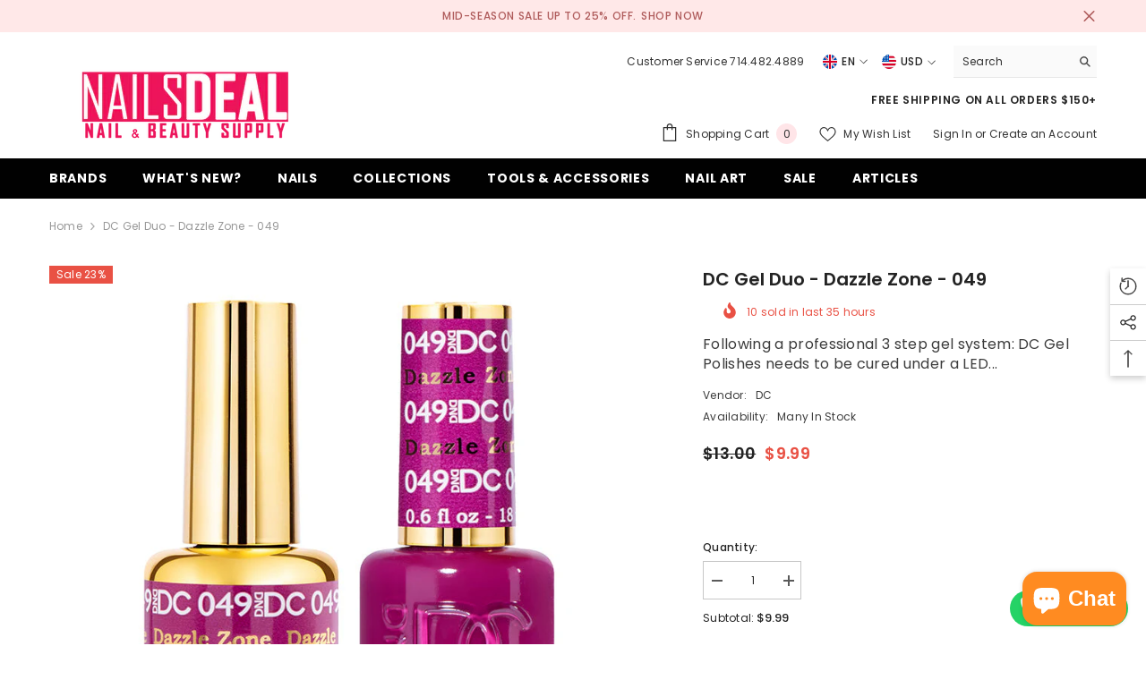

--- FILE ---
content_type: text/html; charset=utf-8
request_url: https://nailsdeal.com/products/dc-gel-duo-dazzle-zone-049?view=ajax_recently_viewed&_=1762352099520
body_size: 392
content:


<div class="item">
  <a class="first-info" href="/products/dc-gel-duo-dazzle-zone-049" data-mobile-click><svg aria-hidden="true" focusable="false" data-prefix="fal" data-icon="external-link" role="img" xmlns="http://www.w3.org/2000/svg" viewBox="0 0 512 512" class="icon icon-external-link">
	<path d="M440,256H424a8,8,0,0,0-8,8V464a16,16,0,0,1-16,16H48a16,16,0,0,1-16-16V112A16,16,0,0,1,48,96H248a8,8,0,0,0,8-8V72a8,8,0,0,0-8-8H48A48,48,0,0,0,0,112V464a48,48,0,0,0,48,48H400a48,48,0,0,0,48-48V264A8,8,0,0,0,440,256ZM500,0,364,.34a12,12,0,0,0-12,12v10a12,12,0,0,0,12,12L454,34l.7.71L131.51,357.86a12,12,0,0,0,0,17l5.66,5.66a12,12,0,0,0,17,0L477.29,57.34l.71.7-.34,90a12,12,0,0,0,12,12h10a12,12,0,0,0,12-12L512,12A12,12,0,0,0,500,0Z"></path>
</svg>
            <img srcset="//nailsdeal.com/cdn/shop/products/DC-Gel-Duo-Dazzle-Zone-049-DC-American-Gel-Polish-Phuong-Ni-Nail-Supply.jpg?v=1679537751" src="//nailsdeal.com/cdn/shop/products/DC-Gel-Duo-Dazzle-Zone-049-DC-American-Gel-Polish-Phuong-Ni-Nail-Supply.jpg?v=1679537751" alt="DC Gel Duo - Dazzle Zone - 049-DC- Nail Supply American Gel Polish - Phuong Ni" loading="lazy" class="motion-reduce hidden-mobile" sizes="auto"/>
            <a class="hidden-desktop" href="/products/dc-gel-duo-dazzle-zone-049">
              <img srcset="//nailsdeal.com/cdn/shop/products/DC-Gel-Duo-Dazzle-Zone-049-DC-American-Gel-Polish-Phuong-Ni-Nail-Supply.jpg?v=1679537751" src="//nailsdeal.com/cdn/shop/products/DC-Gel-Duo-Dazzle-Zone-049-DC-American-Gel-Polish-Phuong-Ni-Nail-Supply.jpg?v=1679537751" alt="DC Gel Duo - Dazzle Zone - 049-DC- Nail Supply American Gel Polish - Phuong Ni" loading="lazy" class="motion-reduce" sizes="auto"/>
            </a></a>
    <div class="second-info">
      <div class="first product-item" data-product-id="6988671484013"><a class="product-title link-underline" href="/products/dc-gel-duo-dazzle-zone-049">
                <span class="text">DC Gel Duo - Dazzle Zone - 049</span>
        </a>
             <div class="product-price">
        
<div class="price  price--on-sale ">
    <dl><div class="price__regular"><dd class="price__last">
                <span class="price-item price-item--regular">
                    $9.99
                </span>
            </dd>
        </div>
        <div class="price__sale"><dd class="price__compare">
                <s class="price-item price-item--regular">
                    $13.00
                </s>
            </dd><dd class="price__last">
                <span class="price-item price-item--sale">
                    $9.99
                </span>
            </dd></div>
        <small class="unit-price caption hidden">
            <dt class="visually-hidden">Unit price</dt>
            <dd class="price__last">
                <span></span>
                <span aria-hidden="true">/</span>
                <span class="visually-hidden">&nbsp;per&nbsp;</span>
                <span>
                </span>
            </dd>
        </small>
    </dl>
</div>

      </div>
      </div>
        <a class="second" href="/products/dc-gel-duo-dazzle-zone-049"></a>
    </div>
</div>

--- FILE ---
content_type: text/css
request_url: https://cdn.xotiny.com/assets/shop/nails-deal/gallery/main.min.css?v=1722956936848
body_size: 438
content:
.xo-e-swipe .imagebox__media{position:relative}.xo-e-swipe .imagebox__hover{position:absolute;top:0;left:0;bottom:0;right:0}.xo-e-swipe .imagebox__media{z-index:1}.xo-e-swipe .imagebox__media:before{content:"";position:absolute;z-index:-1;top:0;left:0;right:0;bottom:0;background:rgba(0,0,0,.4);transition:all .5s ease}.xo-e-swipe .imagebox__hover{z-index:2}.xo-e-swipe .imagebox__hover:before,.xo-e-swipe .imagebox__hover:after{content:"";display:block;position:absolute;width:210%;height:30%;z-index:1;left:115%;top:-10%;transform:translate3d(-50%, -50%, 0) rotate3d(0, 0, 1, 45deg)}.xo-e-swipe .imagebox__hover:before{background-color:rgba(255,255,255,.15);transition:all .8s ease-in-out}.xo-e-swipe .imagebox__hover:after{background-color:rgba(255,255,255,.08);transition:all 1.1s ease-in-out}.xo-e-swipe .imagebox__media:before,.xo-e-swipe .imagebox__hover .xo-tb{opacity:0;transition:all .5s ease}.xo-e-swipe:hover .imagebox__media:before,.xo-e-swipe:hover .imagebox__hover .xo-tb{opacity:1}.xo-e-swipe:hover .imagebox__hover:before{left:-100%;top:210%;height:220%}.xo-e-swipe:hover .imagebox__hover:after{left:-100%;top:210%;height:100%}.xo-gallery{--xo-loading-color: #bdbdbd}.grid-loading-effect{height:40px;width:40px;transform:rotateZ(45deg)}.grid-loading-effect div{position:relative;float:left;width:50%;height:50%;transform:scale(1.1)}.grid-loading-effect div:before{content:"";position:absolute;top:0;left:0;width:100%;height:100%;background-color:#bdbdbd;animation:xoloadingdefault 2.4s infinite linear both;transform-origin:100% 100%}.grid-loading-effect .ld-cube2{transform:scale(1.1) rotateZ(90deg)}.grid-loading-effect .ld-cube2:before{animation-delay:.3s}.grid-loading-effect .ld-cube4{transform:scale(1.1) rotateZ(270deg)}.grid-loading-effect .ld-cube4:before{animation-delay:.9s}.grid-loading-effect .ld-cube3{transform:scale(1.1) rotateZ(180deg)}.grid-loading-effect .ld-cube3:before{animation-delay:.6s}@keyframes xoloadingdefault{0%,10%{transform:perspective(140px) rotateX(-180deg);opacity:0}25%,75%{transform:perspective(140px) rotateX(0deg);opacity:1}90%,100%{transform:perspective(140px) rotateY(180deg);opacity:0}}


--- FILE ---
content_type: text/javascript
request_url: https://nailsdeal.com/cdn/s/javascripts/currencies.js
body_size: 535
content:
var Currency={rates:{USD:1,EUR:1.15272,GBP:1.31334,CAD:.713393,ARS:690616e-9,AUD:.654549,BRL:.186021,CLP:.00106218,CNY:.140553,CYP:.397899,CZK:.047363,DKK:.154343,EEK:.0706676,HKD:.128682,HUF:.00297034,ISK:.00796073,INR:.0112644,JMD:.00623342,JPY:.00648467,LVL:1.57329,LTL:.320236,MTL:.293496,MXN:.0538847,NZD:.572167,NOK:.0987787,PLN:.270839,SGD:.768128,SKK:21.5517,SIT:175.439,ZAR:.0577338,KRW:699739e-9,SEK:.105273,CHF:1.24221,TWD:.0324743,UYU:.0251396,MYR:.238776,BSD:1,CRC:.00199304,RON:.22672,PHP:.0169994,AED:.272294,VEB:44925e-15,IDR:600924e-10,TRY:.0237735,THB:.0308194,TTD:.147589,ILS:.307208,SYP:904424e-10,XCD:.369374,COP:259148e-9,RUB:.0123646,HRK:.152992,KZT:.00189216,TZS:406904e-9,XPT:1571.53,SAR:.266667,NIO:.0271865,LAK:461208e-10,OMR:2.59728,AMD:.0026177,CDF:435554e-9,KPW:.00111113,SPL:6,KES:.00774731,ZWD:.00276319,KHR:249606e-9,MVR:.0648859,GTQ:.130464,BZD:.496371,BYR:293689e-10,LYD:.18382,DZD:.00769425,BIF:340465e-9,GIP:1.31334,BOB:.144645,XOF:.00175731,STD:467255e-10,NGN:693262e-9,PGK:.237088,ERN:.0666667,MWK:578115e-9,CUP:.0416421,GMD:.0136813,CVE:.0104536,BTN:.0112644,XAF:.00175731,UGX:287199e-9,MAD:.107529,MNT:278912e-9,LSL:.0577338,XAG:48.5666,TOP:.415418,SHP:1.31334,RSD:.00984415,HTG:.00763417,MGA:221849e-9,MZN:.0156575,FKP:1.31334,BWP:.0701485,HNL:.0380317,PYG:141048e-9,JEP:1.31334,EGP:.0211437,LBP:111497e-10,ANG:.554635,WST:.357261,TVD:.654549,GYD:.004793,GGP:1.31334,NPR:.00703696,KMF:.00234308,IRR:237499e-10,XPD:1429.94,SRD:.0259645,TMM:571983e-10,SZL:.0577338,MOP:.124934,BMD:1,XPF:.00965978,ETB:.00651061,JOD:1.41044,MDL:.0587234,MRO:.00249987,YER:.00419288,BAM:.589375,AWG:.558659,PEN:.296412,VEF:449246e-13,SLL:440919e-10,KYD:1.20309,AOA:.00108862,TND:.340137,TJS:.108476,SCR:.0680955,LKR:.00329402,DJF:.00561627,GNF:115159e-9,VUV:.00818043,SDG:.00166268,IMP:1.31334,GEL:.368977,FJD:.439643,DOP:.015579,XDR:1.35833,MUR:.0218642,MMK:476296e-9,LRD:.00544975,BBD:.5,ZMK:450474e-10,XAU:3979.49,VND:381457e-10,UAH:.0238333,TMT:.285992,IQD:762961e-9,BGN:.589375,KGS:.0114336,RWF:688804e-9,BHD:2.65957,UZS:832296e-10,PKR:.00353482,MKD:.0187416,AFN:.0149767,NAD:.0577338,BDT:.00820135,AZN:.588236,SOS:.00173228,QAR:.274725,PAB:1,CUC:1,SVC:.114286,SBD:.117652,ALL:.0119112,BND:.768128,KWD:3.25919,GHS:.0917621,ZMW:.0450474,XBT:106686,NTD:.0337206,BYN:.293689,CNH:.140423,MRU:.0249987,STN:.0467255,VES:.00449246,MXV:.462004,VED:.00449246,SLE:.0440919,XCG:.554635},convert:function(amount,from,to){return amount*this.rates[from]/this.rates[to]}};
//# sourceMappingURL=/cdn/s/javascripts/currencies.js.map


--- FILE ---
content_type: text/javascript
request_url: https://cdn.hextom.com/js/usb-models/usb-core.js
body_size: 62880
content:
/*! For license information please see usb-core.js.LICENSE.txt */
(()=>{var t={2543:function(t,r,e){var n;t=e.nmd(t),function(){var o,i="Expected a function",u="__lodash_hash_undefined__",a="__lodash_placeholder__",c=32,f=128,s=1/0,l=9007199254740991,h=NaN,p=4294967295,v=[["ary",f],["bind",1],["bindKey",2],["curry",8],["curryRight",16],["flip",512],["partial",c],["partialRight",64],["rearg",256]],y="[object Arguments]",g="[object Array]",d="[object Boolean]",m="[object Date]",b="[object Error]",w="[object Function]",_="[object GeneratorFunction]",x="[object Map]",S="[object Number]",O="[object Object]",j="[object Promise]",E="[object RegExp]",P="[object Set]",k="[object String]",L="[object Symbol]",T="[object WeakMap]",A="[object ArrayBuffer]",I="[object DataView]",R="[object Float32Array]",C="[object Float64Array]",N="[object Int8Array]",U="[object Int16Array]",F="[object Int32Array]",B="[object Uint8Array]",z="[object Uint8ClampedArray]",M="[object Uint16Array]",D="[object Uint32Array]",G=/\b__p \+= '';/g,H=/\b(__p \+=) '' \+/g,W=/(__e\(.*?\)|\b__t\)) \+\n'';/g,q=/&(?:amp|lt|gt|quot|#39);/g,$=/[&<>"']/g,Y=RegExp(q.source),K=RegExp($.source),V=/<%-([\s\S]+?)%>/g,J=/<%([\s\S]+?)%>/g,Z=/<%=([\s\S]+?)%>/g,X=/\.|\[(?:[^[\]]*|(["'])(?:(?!\1)[^\\]|\\.)*?\1)\]/,Q=/^\w*$/,tt=/[^.[\]]+|\[(?:(-?\d+(?:\.\d+)?)|(["'])((?:(?!\2)[^\\]|\\.)*?)\2)\]|(?=(?:\.|\[\])(?:\.|\[\]|$))/g,rt=/[\\^$.*+?()[\]{}|]/g,et=RegExp(rt.source),nt=/^\s+/,ot=/\s/,it=/\{(?:\n\/\* \[wrapped with .+\] \*\/)?\n?/,ut=/\{\n\/\* \[wrapped with (.+)\] \*/,at=/,? & /,ct=/[^\x00-\x2f\x3a-\x40\x5b-\x60\x7b-\x7f]+/g,ft=/[()=,{}\[\]\/\s]/,st=/\\(\\)?/g,lt=/\$\{([^\\}]*(?:\\.[^\\}]*)*)\}/g,ht=/\w*$/,pt=/^[-+]0x[0-9a-f]+$/i,vt=/^0b[01]+$/i,yt=/^\[object .+?Constructor\]$/,gt=/^0o[0-7]+$/i,dt=/^(?:0|[1-9]\d*)$/,mt=/[\xc0-\xd6\xd8-\xf6\xf8-\xff\u0100-\u017f]/g,bt=/($^)/,wt=/['\n\r\u2028\u2029\\]/g,_t="\\ud800-\\udfff",xt="\\u0300-\\u036f\\ufe20-\\ufe2f\\u20d0-\\u20ff",St="\\u2700-\\u27bf",Ot="a-z\\xdf-\\xf6\\xf8-\\xff",jt="A-Z\\xc0-\\xd6\\xd8-\\xde",Et="\\ufe0e\\ufe0f",Pt="\\xac\\xb1\\xd7\\xf7\\x00-\\x2f\\x3a-\\x40\\x5b-\\x60\\x7b-\\xbf\\u2000-\\u206f \\t\\x0b\\f\\xa0\\ufeff\\n\\r\\u2028\\u2029\\u1680\\u180e\\u2000\\u2001\\u2002\\u2003\\u2004\\u2005\\u2006\\u2007\\u2008\\u2009\\u200a\\u202f\\u205f\\u3000",kt="["+_t+"]",Lt="["+Pt+"]",Tt="["+xt+"]",At="\\d+",It="["+St+"]",Rt="["+Ot+"]",Ct="[^"+_t+Pt+At+St+Ot+jt+"]",Nt="\\ud83c[\\udffb-\\udfff]",Ut="[^"+_t+"]",Ft="(?:\\ud83c[\\udde6-\\uddff]){2}",Bt="[\\ud800-\\udbff][\\udc00-\\udfff]",zt="["+jt+"]",Mt="\\u200d",Dt="(?:"+Rt+"|"+Ct+")",Gt="(?:"+zt+"|"+Ct+")",Ht="(?:['’](?:d|ll|m|re|s|t|ve))?",Wt="(?:['’](?:D|LL|M|RE|S|T|VE))?",qt="(?:"+Tt+"|"+Nt+")?",$t="["+Et+"]?",Yt=$t+qt+"(?:"+Mt+"(?:"+[Ut,Ft,Bt].join("|")+")"+$t+qt+")*",Kt="(?:"+[It,Ft,Bt].join("|")+")"+Yt,Vt="(?:"+[Ut+Tt+"?",Tt,Ft,Bt,kt].join("|")+")",Jt=RegExp("['’]","g"),Zt=RegExp(Tt,"g"),Xt=RegExp(Nt+"(?="+Nt+")|"+Vt+Yt,"g"),Qt=RegExp([zt+"?"+Rt+"+"+Ht+"(?="+[Lt,zt,"$"].join("|")+")",Gt+"+"+Wt+"(?="+[Lt,zt+Dt,"$"].join("|")+")",zt+"?"+Dt+"+"+Ht,zt+"+"+Wt,"\\d*(?:1ST|2ND|3RD|(?![123])\\dTH)(?=\\b|[a-z_])","\\d*(?:1st|2nd|3rd|(?![123])\\dth)(?=\\b|[A-Z_])",At,Kt].join("|"),"g"),tr=RegExp("["+Mt+_t+xt+Et+"]"),rr=/[a-z][A-Z]|[A-Z]{2}[a-z]|[0-9][a-zA-Z]|[a-zA-Z][0-9]|[^a-zA-Z0-9 ]/,er=["Array","Buffer","DataView","Date","Error","Float32Array","Float64Array","Function","Int8Array","Int16Array","Int32Array","Map","Math","Object","Promise","RegExp","Set","String","Symbol","TypeError","Uint8Array","Uint8ClampedArray","Uint16Array","Uint32Array","WeakMap","_","clearTimeout","isFinite","parseInt","setTimeout"],nr=-1,or={};or[R]=or[C]=or[N]=or[U]=or[F]=or[B]=or[z]=or[M]=or[D]=!0,or[y]=or[g]=or[A]=or[d]=or[I]=or[m]=or[b]=or[w]=or[x]=or[S]=or[O]=or[E]=or[P]=or[k]=or[T]=!1;var ir={};ir[y]=ir[g]=ir[A]=ir[I]=ir[d]=ir[m]=ir[R]=ir[C]=ir[N]=ir[U]=ir[F]=ir[x]=ir[S]=ir[O]=ir[E]=ir[P]=ir[k]=ir[L]=ir[B]=ir[z]=ir[M]=ir[D]=!0,ir[b]=ir[w]=ir[T]=!1;var ur={"\\":"\\","'":"'","\n":"n","\r":"r","\u2028":"u2028","\u2029":"u2029"},ar=parseFloat,cr=parseInt,fr="object"==typeof e.g&&e.g&&e.g.Object===Object&&e.g,sr="object"==typeof self&&self&&self.Object===Object&&self,lr=fr||sr||Function("return this")(),hr=r&&!r.nodeType&&r,pr=hr&&t&&!t.nodeType&&t,vr=pr&&pr.exports===hr,yr=vr&&fr.process,gr=function(){try{return pr&&pr.require&&pr.require("util").types||yr&&yr.binding&&yr.binding("util")}catch(t){}}(),dr=gr&&gr.isArrayBuffer,mr=gr&&gr.isDate,br=gr&&gr.isMap,wr=gr&&gr.isRegExp,_r=gr&&gr.isSet,xr=gr&&gr.isTypedArray;function Sr(t,r,e){switch(e.length){case 0:return t.call(r);case 1:return t.call(r,e[0]);case 2:return t.call(r,e[0],e[1]);case 3:return t.call(r,e[0],e[1],e[2])}return t.apply(r,e)}function Or(t,r,e,n){for(var o=-1,i=null==t?0:t.length;++o<i;){var u=t[o];r(n,u,e(u),t)}return n}function jr(t,r){for(var e=-1,n=null==t?0:t.length;++e<n&&!1!==r(t[e],e,t););return t}function Er(t,r){for(var e=null==t?0:t.length;e--&&!1!==r(t[e],e,t););return t}function Pr(t,r){for(var e=-1,n=null==t?0:t.length;++e<n;)if(!r(t[e],e,t))return!1;return!0}function kr(t,r){for(var e=-1,n=null==t?0:t.length,o=0,i=[];++e<n;){var u=t[e];r(u,e,t)&&(i[o++]=u)}return i}function Lr(t,r){return!(null==t||!t.length)&&zr(t,r,0)>-1}function Tr(t,r,e){for(var n=-1,o=null==t?0:t.length;++n<o;)if(e(r,t[n]))return!0;return!1}function Ar(t,r){for(var e=-1,n=null==t?0:t.length,o=Array(n);++e<n;)o[e]=r(t[e],e,t);return o}function Ir(t,r){for(var e=-1,n=r.length,o=t.length;++e<n;)t[o+e]=r[e];return t}function Rr(t,r,e,n){var o=-1,i=null==t?0:t.length;for(n&&i&&(e=t[++o]);++o<i;)e=r(e,t[o],o,t);return e}function Cr(t,r,e,n){var o=null==t?0:t.length;for(n&&o&&(e=t[--o]);o--;)e=r(e,t[o],o,t);return e}function Nr(t,r){for(var e=-1,n=null==t?0:t.length;++e<n;)if(r(t[e],e,t))return!0;return!1}var Ur=Hr("length");function Fr(t,r,e){var n;return e(t,(function(t,e,o){if(r(t,e,o))return n=e,!1})),n}function Br(t,r,e,n){for(var o=t.length,i=e+(n?1:-1);n?i--:++i<o;)if(r(t[i],i,t))return i;return-1}function zr(t,r,e){return r==r?function(t,r,e){for(var n=e-1,o=t.length;++n<o;)if(t[n]===r)return n;return-1}(t,r,e):Br(t,Dr,e)}function Mr(t,r,e,n){for(var o=e-1,i=t.length;++o<i;)if(n(t[o],r))return o;return-1}function Dr(t){return t!=t}function Gr(t,r){var e=null==t?0:t.length;return e?$r(t,r)/e:h}function Hr(t){return function(r){return null==r?o:r[t]}}function Wr(t){return function(r){return null==t?o:t[r]}}function qr(t,r,e,n,o){return o(t,(function(t,o,i){e=n?(n=!1,t):r(e,t,o,i)})),e}function $r(t,r){for(var e,n=-1,i=t.length;++n<i;){var u=r(t[n]);u!==o&&(e=e===o?u:e+u)}return e}function Yr(t,r){for(var e=-1,n=Array(t);++e<t;)n[e]=r(e);return n}function Kr(t){return t?t.slice(0,le(t)+1).replace(nt,""):t}function Vr(t){return function(r){return t(r)}}function Jr(t,r){return Ar(r,(function(r){return t[r]}))}function Zr(t,r){return t.has(r)}function Xr(t,r){for(var e=-1,n=t.length;++e<n&&zr(r,t[e],0)>-1;);return e}function Qr(t,r){for(var e=t.length;e--&&zr(r,t[e],0)>-1;);return e}var te=Wr({À:"A",Á:"A",Â:"A",Ã:"A",Ä:"A",Å:"A",à:"a",á:"a",â:"a",ã:"a",ä:"a",å:"a",Ç:"C",ç:"c",Ð:"D",ð:"d",È:"E",É:"E",Ê:"E",Ë:"E",è:"e",é:"e",ê:"e",ë:"e",Ì:"I",Í:"I",Î:"I",Ï:"I",ì:"i",í:"i",î:"i",ï:"i",Ñ:"N",ñ:"n",Ò:"O",Ó:"O",Ô:"O",Õ:"O",Ö:"O",Ø:"O",ò:"o",ó:"o",ô:"o",õ:"o",ö:"o",ø:"o",Ù:"U",Ú:"U",Û:"U",Ü:"U",ù:"u",ú:"u",û:"u",ü:"u",Ý:"Y",ý:"y",ÿ:"y",Æ:"Ae",æ:"ae",Þ:"Th",þ:"th",ß:"ss",Ā:"A",Ă:"A",Ą:"A",ā:"a",ă:"a",ą:"a",Ć:"C",Ĉ:"C",Ċ:"C",Č:"C",ć:"c",ĉ:"c",ċ:"c",č:"c",Ď:"D",Đ:"D",ď:"d",đ:"d",Ē:"E",Ĕ:"E",Ė:"E",Ę:"E",Ě:"E",ē:"e",ĕ:"e",ė:"e",ę:"e",ě:"e",Ĝ:"G",Ğ:"G",Ġ:"G",Ģ:"G",ĝ:"g",ğ:"g",ġ:"g",ģ:"g",Ĥ:"H",Ħ:"H",ĥ:"h",ħ:"h",Ĩ:"I",Ī:"I",Ĭ:"I",Į:"I",İ:"I",ĩ:"i",ī:"i",ĭ:"i",į:"i",ı:"i",Ĵ:"J",ĵ:"j",Ķ:"K",ķ:"k",ĸ:"k",Ĺ:"L",Ļ:"L",Ľ:"L",Ŀ:"L",Ł:"L",ĺ:"l",ļ:"l",ľ:"l",ŀ:"l",ł:"l",Ń:"N",Ņ:"N",Ň:"N",Ŋ:"N",ń:"n",ņ:"n",ň:"n",ŋ:"n",Ō:"O",Ŏ:"O",Ő:"O",ō:"o",ŏ:"o",ő:"o",Ŕ:"R",Ŗ:"R",Ř:"R",ŕ:"r",ŗ:"r",ř:"r",Ś:"S",Ŝ:"S",Ş:"S",Š:"S",ś:"s",ŝ:"s",ş:"s",š:"s",Ţ:"T",Ť:"T",Ŧ:"T",ţ:"t",ť:"t",ŧ:"t",Ũ:"U",Ū:"U",Ŭ:"U",Ů:"U",Ű:"U",Ų:"U",ũ:"u",ū:"u",ŭ:"u",ů:"u",ű:"u",ų:"u",Ŵ:"W",ŵ:"w",Ŷ:"Y",ŷ:"y",Ÿ:"Y",Ź:"Z",Ż:"Z",Ž:"Z",ź:"z",ż:"z",ž:"z",Ĳ:"IJ",ĳ:"ij",Œ:"Oe",œ:"oe",ŉ:"'n",ſ:"s"}),re=Wr({"&":"&amp;","<":"&lt;",">":"&gt;",'"':"&quot;","'":"&#39;"});function ee(t){return"\\"+ur[t]}function ne(t){return tr.test(t)}function oe(t){var r=-1,e=Array(t.size);return t.forEach((function(t,n){e[++r]=[n,t]})),e}function ie(t,r){return function(e){return t(r(e))}}function ue(t,r){for(var e=-1,n=t.length,o=0,i=[];++e<n;){var u=t[e];u!==r&&u!==a||(t[e]=a,i[o++]=e)}return i}function ae(t){var r=-1,e=Array(t.size);return t.forEach((function(t){e[++r]=t})),e}function ce(t){var r=-1,e=Array(t.size);return t.forEach((function(t){e[++r]=[t,t]})),e}function fe(t){return ne(t)?function(t){for(var r=Xt.lastIndex=0;Xt.test(t);)++r;return r}(t):Ur(t)}function se(t){return ne(t)?function(t){return t.match(Xt)||[]}(t):function(t){return t.split("")}(t)}function le(t){for(var r=t.length;r--&&ot.test(t.charAt(r)););return r}var he=Wr({"&amp;":"&","&lt;":"<","&gt;":">","&quot;":'"',"&#39;":"'"}),pe=function t(r){var e,n=(r=null==r?lr:pe.defaults(lr.Object(),r,pe.pick(lr,er))).Array,ot=r.Date,_t=r.Error,xt=r.Function,St=r.Math,Ot=r.Object,jt=r.RegExp,Et=r.String,Pt=r.TypeError,kt=n.prototype,Lt=xt.prototype,Tt=Ot.prototype,At=r["__core-js_shared__"],It=Lt.toString,Rt=Tt.hasOwnProperty,Ct=0,Nt=(e=/[^.]+$/.exec(At&&At.keys&&At.keys.IE_PROTO||""))?"Symbol(src)_1."+e:"",Ut=Tt.toString,Ft=It.call(Ot),Bt=lr._,zt=jt("^"+It.call(Rt).replace(rt,"\\$&").replace(/hasOwnProperty|(function).*?(?=\\\()| for .+?(?=\\\])/g,"$1.*?")+"$"),Mt=vr?r.Buffer:o,Dt=r.Symbol,Gt=r.Uint8Array,Ht=Mt?Mt.allocUnsafe:o,Wt=ie(Ot.getPrototypeOf,Ot),qt=Ot.create,$t=Tt.propertyIsEnumerable,Yt=kt.splice,Kt=Dt?Dt.isConcatSpreadable:o,Vt=Dt?Dt.iterator:o,Xt=Dt?Dt.toStringTag:o,tr=function(){try{var t=fi(Ot,"defineProperty");return t({},"",{}),t}catch(t){}}(),ur=r.clearTimeout!==lr.clearTimeout&&r.clearTimeout,fr=ot&&ot.now!==lr.Date.now&&ot.now,sr=r.setTimeout!==lr.setTimeout&&r.setTimeout,hr=St.ceil,pr=St.floor,yr=Ot.getOwnPropertySymbols,gr=Mt?Mt.isBuffer:o,Ur=r.isFinite,Wr=kt.join,ve=ie(Ot.keys,Ot),ye=St.max,ge=St.min,de=ot.now,me=r.parseInt,be=St.random,we=kt.reverse,_e=fi(r,"DataView"),xe=fi(r,"Map"),Se=fi(r,"Promise"),Oe=fi(r,"Set"),je=fi(r,"WeakMap"),Ee=fi(Ot,"create"),Pe=je&&new je,ke={},Le=Fi(_e),Te=Fi(xe),Ae=Fi(Se),Ie=Fi(Oe),Re=Fi(je),Ce=Dt?Dt.prototype:o,Ne=Ce?Ce.valueOf:o,Ue=Ce?Ce.toString:o;function Fe(t){if(ta(t)&&!Hu(t)&&!(t instanceof De)){if(t instanceof Me)return t;if(Rt.call(t,"__wrapped__"))return Bi(t)}return new Me(t)}var Be=function(){function t(){}return function(r){if(!Qu(r))return{};if(qt)return qt(r);t.prototype=r;var e=new t;return t.prototype=o,e}}();function ze(){}function Me(t,r){this.__wrapped__=t,this.__actions__=[],this.__chain__=!!r,this.__index__=0,this.__values__=o}function De(t){this.__wrapped__=t,this.__actions__=[],this.__dir__=1,this.__filtered__=!1,this.__iteratees__=[],this.__takeCount__=p,this.__views__=[]}function Ge(t){var r=-1,e=null==t?0:t.length;for(this.clear();++r<e;){var n=t[r];this.set(n[0],n[1])}}function He(t){var r=-1,e=null==t?0:t.length;for(this.clear();++r<e;){var n=t[r];this.set(n[0],n[1])}}function We(t){var r=-1,e=null==t?0:t.length;for(this.clear();++r<e;){var n=t[r];this.set(n[0],n[1])}}function qe(t){var r=-1,e=null==t?0:t.length;for(this.__data__=new We;++r<e;)this.add(t[r])}function $e(t){var r=this.__data__=new He(t);this.size=r.size}function Ye(t,r){var e=Hu(t),n=!e&&Gu(t),o=!e&&!n&&Yu(t),i=!e&&!n&&!o&&ca(t),u=e||n||o||i,a=u?Yr(t.length,Et):[],c=a.length;for(var f in t)!r&&!Rt.call(t,f)||u&&("length"==f||o&&("offset"==f||"parent"==f)||i&&("buffer"==f||"byteLength"==f||"byteOffset"==f)||gi(f,c))||a.push(f);return a}function Ke(t){var r=t.length;return r?t[qn(0,r-1)]:o}function Ve(t,r){return Ii(Po(t),on(r,0,t.length))}function Je(t){return Ii(Po(t))}function Ze(t,r,e){(e!==o&&!zu(t[r],e)||e===o&&!(r in t))&&en(t,r,e)}function Xe(t,r,e){var n=t[r];Rt.call(t,r)&&zu(n,e)&&(e!==o||r in t)||en(t,r,e)}function Qe(t,r){for(var e=t.length;e--;)if(zu(t[e][0],r))return e;return-1}function tn(t,r,e,n){return sn(t,(function(t,o,i){r(n,t,e(t),i)})),n}function rn(t,r){return t&&ko(r,Ta(r),t)}function en(t,r,e){"__proto__"==r&&tr?tr(t,r,{configurable:!0,enumerable:!0,value:e,writable:!0}):t[r]=e}function nn(t,r){for(var e=-1,i=r.length,u=n(i),a=null==t;++e<i;)u[e]=a?o:ja(t,r[e]);return u}function on(t,r,e){return t==t&&(e!==o&&(t=t<=e?t:e),r!==o&&(t=t>=r?t:r)),t}function un(t,r,e,n,i,u){var a,c=1&r,f=2&r,s=4&r;if(e&&(a=i?e(t,n,i,u):e(t)),a!==o)return a;if(!Qu(t))return t;var l=Hu(t);if(l){if(a=function(t){var r=t.length,e=new t.constructor(r);return r&&"string"==typeof t[0]&&Rt.call(t,"index")&&(e.index=t.index,e.input=t.input),e}(t),!c)return Po(t,a)}else{var h=hi(t),p=h==w||h==_;if(Yu(t))return _o(t,c);if(h==O||h==y||p&&!i){if(a=f||p?{}:vi(t),!c)return f?function(t,r){return ko(t,li(t),r)}(t,function(t,r){return t&&ko(r,Aa(r),t)}(a,t)):function(t,r){return ko(t,si(t),r)}(t,rn(a,t))}else{if(!ir[h])return i?t:{};a=function(t,r,e){var n,o=t.constructor;switch(r){case A:return xo(t);case d:case m:return new o(+t);case I:return function(t,r){var e=r?xo(t.buffer):t.buffer;return new t.constructor(e,t.byteOffset,t.byteLength)}(t,e);case R:case C:case N:case U:case F:case B:case z:case M:case D:return So(t,e);case x:return new o;case S:case k:return new o(t);case E:return function(t){var r=new t.constructor(t.source,ht.exec(t));return r.lastIndex=t.lastIndex,r}(t);case P:return new o;case L:return n=t,Ne?Ot(Ne.call(n)):{}}}(t,h,c)}}u||(u=new $e);var v=u.get(t);if(v)return v;u.set(t,a),ia(t)?t.forEach((function(n){a.add(un(n,r,e,n,t,u))})):ra(t)&&t.forEach((function(n,o){a.set(o,un(n,r,e,o,t,u))}));var g=l?o:(s?f?ei:ri:f?Aa:Ta)(t);return jr(g||t,(function(n,o){g&&(n=t[o=n]),Xe(a,o,un(n,r,e,o,t,u))})),a}function an(t,r,e){var n=e.length;if(null==t)return!n;for(t=Ot(t);n--;){var i=e[n],u=r[i],a=t[i];if(a===o&&!(i in t)||!u(a))return!1}return!0}function cn(t,r,e){if("function"!=typeof t)throw new Pt(i);return ki((function(){t.apply(o,e)}),r)}function fn(t,r,e,n){var o=-1,i=Lr,u=!0,a=t.length,c=[],f=r.length;if(!a)return c;e&&(r=Ar(r,Vr(e))),n?(i=Tr,u=!1):r.length>=200&&(i=Zr,u=!1,r=new qe(r));t:for(;++o<a;){var s=t[o],l=null==e?s:e(s);if(s=n||0!==s?s:0,u&&l==l){for(var h=f;h--;)if(r[h]===l)continue t;c.push(s)}else i(r,l,n)||c.push(s)}return c}Fe.templateSettings={escape:V,evaluate:J,interpolate:Z,variable:"",imports:{_:Fe}},Fe.prototype=ze.prototype,Fe.prototype.constructor=Fe,Me.prototype=Be(ze.prototype),Me.prototype.constructor=Me,De.prototype=Be(ze.prototype),De.prototype.constructor=De,Ge.prototype.clear=function(){this.__data__=Ee?Ee(null):{},this.size=0},Ge.prototype.delete=function(t){var r=this.has(t)&&delete this.__data__[t];return this.size-=r?1:0,r},Ge.prototype.get=function(t){var r=this.__data__;if(Ee){var e=r[t];return e===u?o:e}return Rt.call(r,t)?r[t]:o},Ge.prototype.has=function(t){var r=this.__data__;return Ee?r[t]!==o:Rt.call(r,t)},Ge.prototype.set=function(t,r){var e=this.__data__;return this.size+=this.has(t)?0:1,e[t]=Ee&&r===o?u:r,this},He.prototype.clear=function(){this.__data__=[],this.size=0},He.prototype.delete=function(t){var r=this.__data__,e=Qe(r,t);return!(e<0||(e==r.length-1?r.pop():Yt.call(r,e,1),--this.size,0))},He.prototype.get=function(t){var r=this.__data__,e=Qe(r,t);return e<0?o:r[e][1]},He.prototype.has=function(t){return Qe(this.__data__,t)>-1},He.prototype.set=function(t,r){var e=this.__data__,n=Qe(e,t);return n<0?(++this.size,e.push([t,r])):e[n][1]=r,this},We.prototype.clear=function(){this.size=0,this.__data__={hash:new Ge,map:new(xe||He),string:new Ge}},We.prototype.delete=function(t){var r=ai(this,t).delete(t);return this.size-=r?1:0,r},We.prototype.get=function(t){return ai(this,t).get(t)},We.prototype.has=function(t){return ai(this,t).has(t)},We.prototype.set=function(t,r){var e=ai(this,t),n=e.size;return e.set(t,r),this.size+=e.size==n?0:1,this},qe.prototype.add=qe.prototype.push=function(t){return this.__data__.set(t,u),this},qe.prototype.has=function(t){return this.__data__.has(t)},$e.prototype.clear=function(){this.__data__=new He,this.size=0},$e.prototype.delete=function(t){var r=this.__data__,e=r.delete(t);return this.size=r.size,e},$e.prototype.get=function(t){return this.__data__.get(t)},$e.prototype.has=function(t){return this.__data__.has(t)},$e.prototype.set=function(t,r){var e=this.__data__;if(e instanceof He){var n=e.__data__;if(!xe||n.length<199)return n.push([t,r]),this.size=++e.size,this;e=this.__data__=new We(n)}return e.set(t,r),this.size=e.size,this};var sn=Ao(mn),ln=Ao(bn,!0);function hn(t,r){var e=!0;return sn(t,(function(t,n,o){return e=!!r(t,n,o)})),e}function pn(t,r,e){for(var n=-1,i=t.length;++n<i;){var u=t[n],a=r(u);if(null!=a&&(c===o?a==a&&!aa(a):e(a,c)))var c=a,f=u}return f}function vn(t,r){var e=[];return sn(t,(function(t,n,o){r(t,n,o)&&e.push(t)})),e}function yn(t,r,e,n,o){var i=-1,u=t.length;for(e||(e=yi),o||(o=[]);++i<u;){var a=t[i];r>0&&e(a)?r>1?yn(a,r-1,e,n,o):Ir(o,a):n||(o[o.length]=a)}return o}var gn=Io(),dn=Io(!0);function mn(t,r){return t&&gn(t,r,Ta)}function bn(t,r){return t&&dn(t,r,Ta)}function wn(t,r){return kr(r,(function(r){return Ju(t[r])}))}function _n(t,r){for(var e=0,n=(r=go(r,t)).length;null!=t&&e<n;)t=t[Ui(r[e++])];return e&&e==n?t:o}function xn(t,r,e){var n=r(t);return Hu(t)?n:Ir(n,e(t))}function Sn(t){return null==t?t===o?"[object Undefined]":"[object Null]":Xt&&Xt in Ot(t)?function(t){var r=Rt.call(t,Xt),e=t[Xt];try{t[Xt]=o;var n=!0}catch(t){}var i=Ut.call(t);return n&&(r?t[Xt]=e:delete t[Xt]),i}(t):function(t){return Ut.call(t)}(t)}function On(t,r){return t>r}function jn(t,r){return null!=t&&Rt.call(t,r)}function En(t,r){return null!=t&&r in Ot(t)}function Pn(t,r,e){for(var i=e?Tr:Lr,u=t[0].length,a=t.length,c=a,f=n(a),s=1/0,l=[];c--;){var h=t[c];c&&r&&(h=Ar(h,Vr(r))),s=ge(h.length,s),f[c]=!e&&(r||u>=120&&h.length>=120)?new qe(c&&h):o}h=t[0];var p=-1,v=f[0];t:for(;++p<u&&l.length<s;){var y=h[p],g=r?r(y):y;if(y=e||0!==y?y:0,!(v?Zr(v,g):i(l,g,e))){for(c=a;--c;){var d=f[c];if(!(d?Zr(d,g):i(t[c],g,e)))continue t}v&&v.push(g),l.push(y)}}return l}function kn(t,r,e){var n=null==(t=ji(t,r=go(r,t)))?t:t[Ui(Vi(r))];return null==n?o:Sr(n,t,e)}function Ln(t){return ta(t)&&Sn(t)==y}function Tn(t,r,e,n,i){return t===r||(null==t||null==r||!ta(t)&&!ta(r)?t!=t&&r!=r:function(t,r,e,n,i,u){var a=Hu(t),c=Hu(r),f=a?g:hi(t),s=c?g:hi(r),l=(f=f==y?O:f)==O,h=(s=s==y?O:s)==O,p=f==s;if(p&&Yu(t)){if(!Yu(r))return!1;a=!0,l=!1}if(p&&!l)return u||(u=new $e),a||ca(t)?Qo(t,r,e,n,i,u):function(t,r,e,n,o,i,u){switch(e){case I:if(t.byteLength!=r.byteLength||t.byteOffset!=r.byteOffset)return!1;t=t.buffer,r=r.buffer;case A:return!(t.byteLength!=r.byteLength||!i(new Gt(t),new Gt(r)));case d:case m:case S:return zu(+t,+r);case b:return t.name==r.name&&t.message==r.message;case E:case k:return t==r+"";case x:var a=oe;case P:var c=1&n;if(a||(a=ae),t.size!=r.size&&!c)return!1;var f=u.get(t);if(f)return f==r;n|=2,u.set(t,r);var s=Qo(a(t),a(r),n,o,i,u);return u.delete(t),s;case L:if(Ne)return Ne.call(t)==Ne.call(r)}return!1}(t,r,f,e,n,i,u);if(!(1&e)){var v=l&&Rt.call(t,"__wrapped__"),w=h&&Rt.call(r,"__wrapped__");if(v||w){var _=v?t.value():t,j=w?r.value():r;return u||(u=new $e),i(_,j,e,n,u)}}return!!p&&(u||(u=new $e),function(t,r,e,n,i,u){var a=1&e,c=ri(t),f=c.length;if(f!=ri(r).length&&!a)return!1;for(var s=f;s--;){var l=c[s];if(!(a?l in r:Rt.call(r,l)))return!1}var h=u.get(t),p=u.get(r);if(h&&p)return h==r&&p==t;var v=!0;u.set(t,r),u.set(r,t);for(var y=a;++s<f;){var g=t[l=c[s]],d=r[l];if(n)var m=a?n(d,g,l,r,t,u):n(g,d,l,t,r,u);if(!(m===o?g===d||i(g,d,e,n,u):m)){v=!1;break}y||(y="constructor"==l)}if(v&&!y){var b=t.constructor,w=r.constructor;b==w||!("constructor"in t)||!("constructor"in r)||"function"==typeof b&&b instanceof b&&"function"==typeof w&&w instanceof w||(v=!1)}return u.delete(t),u.delete(r),v}(t,r,e,n,i,u))}(t,r,e,n,Tn,i))}function An(t,r,e,n){var i=e.length,u=i,a=!n;if(null==t)return!u;for(t=Ot(t);i--;){var c=e[i];if(a&&c[2]?c[1]!==t[c[0]]:!(c[0]in t))return!1}for(;++i<u;){var f=(c=e[i])[0],s=t[f],l=c[1];if(a&&c[2]){if(s===o&&!(f in t))return!1}else{var h=new $e;if(n)var p=n(s,l,f,t,r,h);if(!(p===o?Tn(l,s,3,n,h):p))return!1}}return!0}function In(t){return!(!Qu(t)||(r=t,Nt&&Nt in r))&&(Ju(t)?zt:yt).test(Fi(t));var r}function Rn(t){return"function"==typeof t?t:null==t?ec:"object"==typeof t?Hu(t)?Bn(t[0],t[1]):Fn(t):lc(t)}function Cn(t){if(!_i(t))return ve(t);var r=[];for(var e in Ot(t))Rt.call(t,e)&&"constructor"!=e&&r.push(e);return r}function Nn(t,r){return t<r}function Un(t,r){var e=-1,o=qu(t)?n(t.length):[];return sn(t,(function(t,n,i){o[++e]=r(t,n,i)})),o}function Fn(t){var r=ci(t);return 1==r.length&&r[0][2]?Si(r[0][0],r[0][1]):function(e){return e===t||An(e,t,r)}}function Bn(t,r){return mi(t)&&xi(r)?Si(Ui(t),r):function(e){var n=ja(e,t);return n===o&&n===r?Ea(e,t):Tn(r,n,3)}}function zn(t,r,e,n,i){t!==r&&gn(r,(function(u,a){if(i||(i=new $e),Qu(u))!function(t,r,e,n,i,u,a){var c=Ei(t,e),f=Ei(r,e),s=a.get(f);if(s)Ze(t,e,s);else{var l=u?u(c,f,e+"",t,r,a):o,h=l===o;if(h){var p=Hu(f),v=!p&&Yu(f),y=!p&&!v&&ca(f);l=f,p||v||y?Hu(c)?l=c:$u(c)?l=Po(c):v?(h=!1,l=_o(f,!0)):y?(h=!1,l=So(f,!0)):l=[]:na(f)||Gu(f)?(l=c,Gu(c)?l=ga(c):Qu(c)&&!Ju(c)||(l=vi(f))):h=!1}h&&(a.set(f,l),i(l,f,n,u,a),a.delete(f)),Ze(t,e,l)}}(t,r,a,e,zn,n,i);else{var c=n?n(Ei(t,a),u,a+"",t,r,i):o;c===o&&(c=u),Ze(t,a,c)}}),Aa)}function Mn(t,r){var e=t.length;if(e)return gi(r+=r<0?e:0,e)?t[r]:o}function Dn(t,r,e){r=r.length?Ar(r,(function(t){return Hu(t)?function(r){return _n(r,1===t.length?t[0]:t)}:t})):[ec];var n=-1;r=Ar(r,Vr(ui()));var o=Un(t,(function(t,e,o){var i=Ar(r,(function(r){return r(t)}));return{criteria:i,index:++n,value:t}}));return function(t){var r=t.length;for(t.sort((function(t,r){return function(t,r,e){for(var n=-1,o=t.criteria,i=r.criteria,u=o.length,a=e.length;++n<u;){var c=Oo(o[n],i[n]);if(c)return n>=a?c:c*("desc"==e[n]?-1:1)}return t.index-r.index}(t,r,e)}));r--;)t[r]=t[r].value;return t}(o)}function Gn(t,r,e){for(var n=-1,o=r.length,i={};++n<o;){var u=r[n],a=_n(t,u);e(a,u)&&Jn(i,go(u,t),a)}return i}function Hn(t,r,e,n){var o=n?Mr:zr,i=-1,u=r.length,a=t;for(t===r&&(r=Po(r)),e&&(a=Ar(t,Vr(e)));++i<u;)for(var c=0,f=r[i],s=e?e(f):f;(c=o(a,s,c,n))>-1;)a!==t&&Yt.call(a,c,1),Yt.call(t,c,1);return t}function Wn(t,r){for(var e=t?r.length:0,n=e-1;e--;){var o=r[e];if(e==n||o!==i){var i=o;gi(o)?Yt.call(t,o,1):co(t,o)}}return t}function qn(t,r){return t+pr(be()*(r-t+1))}function $n(t,r){var e="";if(!t||r<1||r>l)return e;do{r%2&&(e+=t),(r=pr(r/2))&&(t+=t)}while(r);return e}function Yn(t,r){return Li(Oi(t,r,ec),t+"")}function Kn(t){return Ke(za(t))}function Vn(t,r){var e=za(t);return Ii(e,on(r,0,e.length))}function Jn(t,r,e,n){if(!Qu(t))return t;for(var i=-1,u=(r=go(r,t)).length,a=u-1,c=t;null!=c&&++i<u;){var f=Ui(r[i]),s=e;if("__proto__"===f||"constructor"===f||"prototype"===f)return t;if(i!=a){var l=c[f];(s=n?n(l,f,c):o)===o&&(s=Qu(l)?l:gi(r[i+1])?[]:{})}Xe(c,f,s),c=c[f]}return t}var Zn=Pe?function(t,r){return Pe.set(t,r),t}:ec,Xn=tr?function(t,r){return tr(t,"toString",{configurable:!0,enumerable:!1,value:Qa(r),writable:!0})}:ec;function Qn(t){return Ii(za(t))}function to(t,r,e){var o=-1,i=t.length;r<0&&(r=-r>i?0:i+r),(e=e>i?i:e)<0&&(e+=i),i=r>e?0:e-r>>>0,r>>>=0;for(var u=n(i);++o<i;)u[o]=t[o+r];return u}function ro(t,r){var e;return sn(t,(function(t,n,o){return!(e=r(t,n,o))})),!!e}function eo(t,r,e){var n=0,o=null==t?n:t.length;if("number"==typeof r&&r==r&&o<=2147483647){for(;n<o;){var i=n+o>>>1,u=t[i];null!==u&&!aa(u)&&(e?u<=r:u<r)?n=i+1:o=i}return o}return no(t,r,ec,e)}function no(t,r,e,n){var i=0,u=null==t?0:t.length;if(0===u)return 0;for(var a=(r=e(r))!=r,c=null===r,f=aa(r),s=r===o;i<u;){var l=pr((i+u)/2),h=e(t[l]),p=h!==o,v=null===h,y=h==h,g=aa(h);if(a)var d=n||y;else d=s?y&&(n||p):c?y&&p&&(n||!v):f?y&&p&&!v&&(n||!g):!v&&!g&&(n?h<=r:h<r);d?i=l+1:u=l}return ge(u,4294967294)}function oo(t,r){for(var e=-1,n=t.length,o=0,i=[];++e<n;){var u=t[e],a=r?r(u):u;if(!e||!zu(a,c)){var c=a;i[o++]=0===u?0:u}}return i}function io(t){return"number"==typeof t?t:aa(t)?h:+t}function uo(t){if("string"==typeof t)return t;if(Hu(t))return Ar(t,uo)+"";if(aa(t))return Ue?Ue.call(t):"";var r=t+"";return"0"==r&&1/t==-1/0?"-0":r}function ao(t,r,e){var n=-1,o=Lr,i=t.length,u=!0,a=[],c=a;if(e)u=!1,o=Tr;else if(i>=200){var f=r?null:Yo(t);if(f)return ae(f);u=!1,o=Zr,c=new qe}else c=r?[]:a;t:for(;++n<i;){var s=t[n],l=r?r(s):s;if(s=e||0!==s?s:0,u&&l==l){for(var h=c.length;h--;)if(c[h]===l)continue t;r&&c.push(l),a.push(s)}else o(c,l,e)||(c!==a&&c.push(l),a.push(s))}return a}function co(t,r){return null==(t=ji(t,r=go(r,t)))||delete t[Ui(Vi(r))]}function fo(t,r,e,n){return Jn(t,r,e(_n(t,r)),n)}function so(t,r,e,n){for(var o=t.length,i=n?o:-1;(n?i--:++i<o)&&r(t[i],i,t););return e?to(t,n?0:i,n?i+1:o):to(t,n?i+1:0,n?o:i)}function lo(t,r){var e=t;return e instanceof De&&(e=e.value()),Rr(r,(function(t,r){return r.func.apply(r.thisArg,Ir([t],r.args))}),e)}function ho(t,r,e){var o=t.length;if(o<2)return o?ao(t[0]):[];for(var i=-1,u=n(o);++i<o;)for(var a=t[i],c=-1;++c<o;)c!=i&&(u[i]=fn(u[i]||a,t[c],r,e));return ao(yn(u,1),r,e)}function po(t,r,e){for(var n=-1,i=t.length,u=r.length,a={};++n<i;){var c=n<u?r[n]:o;e(a,t[n],c)}return a}function vo(t){return $u(t)?t:[]}function yo(t){return"function"==typeof t?t:ec}function go(t,r){return Hu(t)?t:mi(t,r)?[t]:Ni(da(t))}var mo=Yn;function bo(t,r,e){var n=t.length;return e=e===o?n:e,!r&&e>=n?t:to(t,r,e)}var wo=ur||function(t){return lr.clearTimeout(t)};function _o(t,r){if(r)return t.slice();var e=t.length,n=Ht?Ht(e):new t.constructor(e);return t.copy(n),n}function xo(t){var r=new t.constructor(t.byteLength);return new Gt(r).set(new Gt(t)),r}function So(t,r){var e=r?xo(t.buffer):t.buffer;return new t.constructor(e,t.byteOffset,t.length)}function Oo(t,r){if(t!==r){var e=t!==o,n=null===t,i=t==t,u=aa(t),a=r!==o,c=null===r,f=r==r,s=aa(r);if(!c&&!s&&!u&&t>r||u&&a&&f&&!c&&!s||n&&a&&f||!e&&f||!i)return 1;if(!n&&!u&&!s&&t<r||s&&e&&i&&!n&&!u||c&&e&&i||!a&&i||!f)return-1}return 0}function jo(t,r,e,o){for(var i=-1,u=t.length,a=e.length,c=-1,f=r.length,s=ye(u-a,0),l=n(f+s),h=!o;++c<f;)l[c]=r[c];for(;++i<a;)(h||i<u)&&(l[e[i]]=t[i]);for(;s--;)l[c++]=t[i++];return l}function Eo(t,r,e,o){for(var i=-1,u=t.length,a=-1,c=e.length,f=-1,s=r.length,l=ye(u-c,0),h=n(l+s),p=!o;++i<l;)h[i]=t[i];for(var v=i;++f<s;)h[v+f]=r[f];for(;++a<c;)(p||i<u)&&(h[v+e[a]]=t[i++]);return h}function Po(t,r){var e=-1,o=t.length;for(r||(r=n(o));++e<o;)r[e]=t[e];return r}function ko(t,r,e,n){var i=!e;e||(e={});for(var u=-1,a=r.length;++u<a;){var c=r[u],f=n?n(e[c],t[c],c,e,t):o;f===o&&(f=t[c]),i?en(e,c,f):Xe(e,c,f)}return e}function Lo(t,r){return function(e,n){var o=Hu(e)?Or:tn,i=r?r():{};return o(e,t,ui(n,2),i)}}function To(t){return Yn((function(r,e){var n=-1,i=e.length,u=i>1?e[i-1]:o,a=i>2?e[2]:o;for(u=t.length>3&&"function"==typeof u?(i--,u):o,a&&di(e[0],e[1],a)&&(u=i<3?o:u,i=1),r=Ot(r);++n<i;){var c=e[n];c&&t(r,c,n,u)}return r}))}function Ao(t,r){return function(e,n){if(null==e)return e;if(!qu(e))return t(e,n);for(var o=e.length,i=r?o:-1,u=Ot(e);(r?i--:++i<o)&&!1!==n(u[i],i,u););return e}}function Io(t){return function(r,e,n){for(var o=-1,i=Ot(r),u=n(r),a=u.length;a--;){var c=u[t?a:++o];if(!1===e(i[c],c,i))break}return r}}function Ro(t){return function(r){var e=ne(r=da(r))?se(r):o,n=e?e[0]:r.charAt(0),i=e?bo(e,1).join(""):r.slice(1);return n[t]()+i}}function Co(t){return function(r){return Rr(Ja(Ga(r).replace(Jt,"")),t,"")}}function No(t){return function(){var r=arguments;switch(r.length){case 0:return new t;case 1:return new t(r[0]);case 2:return new t(r[0],r[1]);case 3:return new t(r[0],r[1],r[2]);case 4:return new t(r[0],r[1],r[2],r[3]);case 5:return new t(r[0],r[1],r[2],r[3],r[4]);case 6:return new t(r[0],r[1],r[2],r[3],r[4],r[5]);case 7:return new t(r[0],r[1],r[2],r[3],r[4],r[5],r[6])}var e=Be(t.prototype),n=t.apply(e,r);return Qu(n)?n:e}}function Uo(t){return function(r,e,n){var i=Ot(r);if(!qu(r)){var u=ui(e,3);r=Ta(r),e=function(t){return u(i[t],t,i)}}var a=t(r,e,n);return a>-1?i[u?r[a]:a]:o}}function Fo(t){return ti((function(r){var e=r.length,n=e,u=Me.prototype.thru;for(t&&r.reverse();n--;){var a=r[n];if("function"!=typeof a)throw new Pt(i);if(u&&!c&&"wrapper"==oi(a))var c=new Me([],!0)}for(n=c?n:e;++n<e;){var f=oi(a=r[n]),s="wrapper"==f?ni(a):o;c=s&&bi(s[0])&&424==s[1]&&!s[4].length&&1==s[9]?c[oi(s[0])].apply(c,s[3]):1==a.length&&bi(a)?c[f]():c.thru(a)}return function(){var t=arguments,n=t[0];if(c&&1==t.length&&Hu(n))return c.plant(n).value();for(var o=0,i=e?r[o].apply(this,t):n;++o<e;)i=r[o].call(this,i);return i}}))}function Bo(t,r,e,i,u,a,c,s,l,h){var p=r&f,v=1&r,y=2&r,g=24&r,d=512&r,m=y?o:No(t);return function f(){for(var b=arguments.length,w=n(b),_=b;_--;)w[_]=arguments[_];if(g)var x=ii(f),S=function(t,r){for(var e=t.length,n=0;e--;)t[e]===r&&++n;return n}(w,x);if(i&&(w=jo(w,i,u,g)),a&&(w=Eo(w,a,c,g)),b-=S,g&&b<h){var O=ue(w,x);return qo(t,r,Bo,f.placeholder,e,w,O,s,l,h-b)}var j=v?e:this,E=y?j[t]:t;return b=w.length,s?w=function(t,r){for(var e=t.length,n=ge(r.length,e),i=Po(t);n--;){var u=r[n];t[n]=gi(u,e)?i[u]:o}return t}(w,s):d&&b>1&&w.reverse(),p&&l<b&&(w.length=l),this&&this!==lr&&this instanceof f&&(E=m||No(E)),E.apply(j,w)}}function zo(t,r){return function(e,n){return function(t,r,e,n){return mn(t,(function(t,o,i){r(n,e(t),o,i)})),n}(e,t,r(n),{})}}function Mo(t,r){return function(e,n){var i;if(e===o&&n===o)return r;if(e!==o&&(i=e),n!==o){if(i===o)return n;"string"==typeof e||"string"==typeof n?(e=uo(e),n=uo(n)):(e=io(e),n=io(n)),i=t(e,n)}return i}}function Do(t){return ti((function(r){return r=Ar(r,Vr(ui())),Yn((function(e){var n=this;return t(r,(function(t){return Sr(t,n,e)}))}))}))}function Go(t,r){var e=(r=r===o?" ":uo(r)).length;if(e<2)return e?$n(r,t):r;var n=$n(r,hr(t/fe(r)));return ne(r)?bo(se(n),0,t).join(""):n.slice(0,t)}function Ho(t){return function(r,e,i){return i&&"number"!=typeof i&&di(r,e,i)&&(e=i=o),r=ha(r),e===o?(e=r,r=0):e=ha(e),function(t,r,e,o){for(var i=-1,u=ye(hr((r-t)/(e||1)),0),a=n(u);u--;)a[o?u:++i]=t,t+=e;return a}(r,e,i=i===o?r<e?1:-1:ha(i),t)}}function Wo(t){return function(r,e){return"string"==typeof r&&"string"==typeof e||(r=ya(r),e=ya(e)),t(r,e)}}function qo(t,r,e,n,i,u,a,f,s,l){var h=8&r;r|=h?c:64,4&(r&=~(h?64:c))||(r&=-4);var p=[t,r,i,h?u:o,h?a:o,h?o:u,h?o:a,f,s,l],v=e.apply(o,p);return bi(t)&&Pi(v,p),v.placeholder=n,Ti(v,t,r)}function $o(t){var r=St[t];return function(t,e){if(t=ya(t),(e=null==e?0:ge(pa(e),292))&&Ur(t)){var n=(da(t)+"e").split("e");return+((n=(da(r(n[0]+"e"+(+n[1]+e)))+"e").split("e"))[0]+"e"+(+n[1]-e))}return r(t)}}var Yo=Oe&&1/ae(new Oe([,-0]))[1]==s?function(t){return new Oe(t)}:ac;function Ko(t){return function(r){var e=hi(r);return e==x?oe(r):e==P?ce(r):function(t,r){return Ar(r,(function(r){return[r,t[r]]}))}(r,t(r))}}function Vo(t,r,e,u,s,l,h,p){var v=2&r;if(!v&&"function"!=typeof t)throw new Pt(i);var y=u?u.length:0;if(y||(r&=-97,u=s=o),h=h===o?h:ye(pa(h),0),p=p===o?p:pa(p),y-=s?s.length:0,64&r){var g=u,d=s;u=s=o}var m=v?o:ni(t),b=[t,r,e,u,s,g,d,l,h,p];if(m&&function(t,r){var e=t[1],n=r[1],o=e|n,i=o<131,u=n==f&&8==e||n==f&&256==e&&t[7].length<=r[8]||384==n&&r[7].length<=r[8]&&8==e;if(!i&&!u)return t;1&n&&(t[2]=r[2],o|=1&e?0:4);var c=r[3];if(c){var s=t[3];t[3]=s?jo(s,c,r[4]):c,t[4]=s?ue(t[3],a):r[4]}(c=r[5])&&(s=t[5],t[5]=s?Eo(s,c,r[6]):c,t[6]=s?ue(t[5],a):r[6]),(c=r[7])&&(t[7]=c),n&f&&(t[8]=null==t[8]?r[8]:ge(t[8],r[8])),null==t[9]&&(t[9]=r[9]),t[0]=r[0],t[1]=o}(b,m),t=b[0],r=b[1],e=b[2],u=b[3],s=b[4],!(p=b[9]=b[9]===o?v?0:t.length:ye(b[9]-y,0))&&24&r&&(r&=-25),r&&1!=r)w=8==r||16==r?function(t,r,e){var i=No(t);return function u(){for(var a=arguments.length,c=n(a),f=a,s=ii(u);f--;)c[f]=arguments[f];var l=a<3&&c[0]!==s&&c[a-1]!==s?[]:ue(c,s);return(a-=l.length)<e?qo(t,r,Bo,u.placeholder,o,c,l,o,o,e-a):Sr(this&&this!==lr&&this instanceof u?i:t,this,c)}}(t,r,p):r!=c&&33!=r||s.length?Bo.apply(o,b):function(t,r,e,o){var i=1&r,u=No(t);return function r(){for(var a=-1,c=arguments.length,f=-1,s=o.length,l=n(s+c),h=this&&this!==lr&&this instanceof r?u:t;++f<s;)l[f]=o[f];for(;c--;)l[f++]=arguments[++a];return Sr(h,i?e:this,l)}}(t,r,e,u);else var w=function(t,r,e){var n=1&r,o=No(t);return function r(){return(this&&this!==lr&&this instanceof r?o:t).apply(n?e:this,arguments)}}(t,r,e);return Ti((m?Zn:Pi)(w,b),t,r)}function Jo(t,r,e,n){return t===o||zu(t,Tt[e])&&!Rt.call(n,e)?r:t}function Zo(t,r,e,n,i,u){return Qu(t)&&Qu(r)&&(u.set(r,t),zn(t,r,o,Zo,u),u.delete(r)),t}function Xo(t){return na(t)?o:t}function Qo(t,r,e,n,i,u){var a=1&e,c=t.length,f=r.length;if(c!=f&&!(a&&f>c))return!1;var s=u.get(t),l=u.get(r);if(s&&l)return s==r&&l==t;var h=-1,p=!0,v=2&e?new qe:o;for(u.set(t,r),u.set(r,t);++h<c;){var y=t[h],g=r[h];if(n)var d=a?n(g,y,h,r,t,u):n(y,g,h,t,r,u);if(d!==o){if(d)continue;p=!1;break}if(v){if(!Nr(r,(function(t,r){if(!Zr(v,r)&&(y===t||i(y,t,e,n,u)))return v.push(r)}))){p=!1;break}}else if(y!==g&&!i(y,g,e,n,u)){p=!1;break}}return u.delete(t),u.delete(r),p}function ti(t){return Li(Oi(t,o,Wi),t+"")}function ri(t){return xn(t,Ta,si)}function ei(t){return xn(t,Aa,li)}var ni=Pe?function(t){return Pe.get(t)}:ac;function oi(t){for(var r=t.name+"",e=ke[r],n=Rt.call(ke,r)?e.length:0;n--;){var o=e[n],i=o.func;if(null==i||i==t)return o.name}return r}function ii(t){return(Rt.call(Fe,"placeholder")?Fe:t).placeholder}function ui(){var t=Fe.iteratee||nc;return t=t===nc?Rn:t,arguments.length?t(arguments[0],arguments[1]):t}function ai(t,r){var e,n,o=t.__data__;return("string"==(n=typeof(e=r))||"number"==n||"symbol"==n||"boolean"==n?"__proto__"!==e:null===e)?o["string"==typeof r?"string":"hash"]:o.map}function ci(t){for(var r=Ta(t),e=r.length;e--;){var n=r[e],o=t[n];r[e]=[n,o,xi(o)]}return r}function fi(t,r){var e=function(t,r){return null==t?o:t[r]}(t,r);return In(e)?e:o}var si=yr?function(t){return null==t?[]:(t=Ot(t),kr(yr(t),(function(r){return $t.call(t,r)})))}:vc,li=yr?function(t){for(var r=[];t;)Ir(r,si(t)),t=Wt(t);return r}:vc,hi=Sn;function pi(t,r,e){for(var n=-1,o=(r=go(r,t)).length,i=!1;++n<o;){var u=Ui(r[n]);if(!(i=null!=t&&e(t,u)))break;t=t[u]}return i||++n!=o?i:!!(o=null==t?0:t.length)&&Xu(o)&&gi(u,o)&&(Hu(t)||Gu(t))}function vi(t){return"function"!=typeof t.constructor||_i(t)?{}:Be(Wt(t))}function yi(t){return Hu(t)||Gu(t)||!!(Kt&&t&&t[Kt])}function gi(t,r){var e=typeof t;return!!(r=null==r?l:r)&&("number"==e||"symbol"!=e&&dt.test(t))&&t>-1&&t%1==0&&t<r}function di(t,r,e){if(!Qu(e))return!1;var n=typeof r;return!!("number"==n?qu(e)&&gi(r,e.length):"string"==n&&r in e)&&zu(e[r],t)}function mi(t,r){if(Hu(t))return!1;var e=typeof t;return!("number"!=e&&"symbol"!=e&&"boolean"!=e&&null!=t&&!aa(t))||Q.test(t)||!X.test(t)||null!=r&&t in Ot(r)}function bi(t){var r=oi(t),e=Fe[r];if("function"!=typeof e||!(r in De.prototype))return!1;if(t===e)return!0;var n=ni(e);return!!n&&t===n[0]}(_e&&hi(new _e(new ArrayBuffer(1)))!=I||xe&&hi(new xe)!=x||Se&&hi(Se.resolve())!=j||Oe&&hi(new Oe)!=P||je&&hi(new je)!=T)&&(hi=function(t){var r=Sn(t),e=r==O?t.constructor:o,n=e?Fi(e):"";if(n)switch(n){case Le:return I;case Te:return x;case Ae:return j;case Ie:return P;case Re:return T}return r});var wi=At?Ju:yc;function _i(t){var r=t&&t.constructor;return t===("function"==typeof r&&r.prototype||Tt)}function xi(t){return t==t&&!Qu(t)}function Si(t,r){return function(e){return null!=e&&e[t]===r&&(r!==o||t in Ot(e))}}function Oi(t,r,e){return r=ye(r===o?t.length-1:r,0),function(){for(var o=arguments,i=-1,u=ye(o.length-r,0),a=n(u);++i<u;)a[i]=o[r+i];i=-1;for(var c=n(r+1);++i<r;)c[i]=o[i];return c[r]=e(a),Sr(t,this,c)}}function ji(t,r){return r.length<2?t:_n(t,to(r,0,-1))}function Ei(t,r){if(("constructor"!==r||"function"!=typeof t[r])&&"__proto__"!=r)return t[r]}var Pi=Ai(Zn),ki=sr||function(t,r){return lr.setTimeout(t,r)},Li=Ai(Xn);function Ti(t,r,e){var n=r+"";return Li(t,function(t,r){var e=r.length;if(!e)return t;var n=e-1;return r[n]=(e>1?"& ":"")+r[n],r=r.join(e>2?", ":" "),t.replace(it,"{\n/* [wrapped with "+r+"] */\n")}(n,function(t,r){return jr(v,(function(e){var n="_."+e[0];r&e[1]&&!Lr(t,n)&&t.push(n)})),t.sort()}(function(t){var r=t.match(ut);return r?r[1].split(at):[]}(n),e)))}function Ai(t){var r=0,e=0;return function(){var n=de(),i=16-(n-e);if(e=n,i>0){if(++r>=800)return arguments[0]}else r=0;return t.apply(o,arguments)}}function Ii(t,r){var e=-1,n=t.length,i=n-1;for(r=r===o?n:r;++e<r;){var u=qn(e,i),a=t[u];t[u]=t[e],t[e]=a}return t.length=r,t}var Ri,Ci,Ni=(Ri=Ru((function(t){var r=[];return 46===t.charCodeAt(0)&&r.push(""),t.replace(tt,(function(t,e,n,o){r.push(n?o.replace(st,"$1"):e||t)})),r}),(function(t){return 500===Ci.size&&Ci.clear(),t})),Ci=Ri.cache,Ri);function Ui(t){if("string"==typeof t||aa(t))return t;var r=t+"";return"0"==r&&1/t==-1/0?"-0":r}function Fi(t){if(null!=t){try{return It.call(t)}catch(t){}try{return t+""}catch(t){}}return""}function Bi(t){if(t instanceof De)return t.clone();var r=new Me(t.__wrapped__,t.__chain__);return r.__actions__=Po(t.__actions__),r.__index__=t.__index__,r.__values__=t.__values__,r}var zi=Yn((function(t,r){return $u(t)?fn(t,yn(r,1,$u,!0)):[]})),Mi=Yn((function(t,r){var e=Vi(r);return $u(e)&&(e=o),$u(t)?fn(t,yn(r,1,$u,!0),ui(e,2)):[]})),Di=Yn((function(t,r){var e=Vi(r);return $u(e)&&(e=o),$u(t)?fn(t,yn(r,1,$u,!0),o,e):[]}));function Gi(t,r,e){var n=null==t?0:t.length;if(!n)return-1;var o=null==e?0:pa(e);return o<0&&(o=ye(n+o,0)),Br(t,ui(r,3),o)}function Hi(t,r,e){var n=null==t?0:t.length;if(!n)return-1;var i=n-1;return e!==o&&(i=pa(e),i=e<0?ye(n+i,0):ge(i,n-1)),Br(t,ui(r,3),i,!0)}function Wi(t){return null!=t&&t.length?yn(t,1):[]}function qi(t){return t&&t.length?t[0]:o}var $i=Yn((function(t){var r=Ar(t,vo);return r.length&&r[0]===t[0]?Pn(r):[]})),Yi=Yn((function(t){var r=Vi(t),e=Ar(t,vo);return r===Vi(e)?r=o:e.pop(),e.length&&e[0]===t[0]?Pn(e,ui(r,2)):[]})),Ki=Yn((function(t){var r=Vi(t),e=Ar(t,vo);return(r="function"==typeof r?r:o)&&e.pop(),e.length&&e[0]===t[0]?Pn(e,o,r):[]}));function Vi(t){var r=null==t?0:t.length;return r?t[r-1]:o}var Ji=Yn(Zi);function Zi(t,r){return t&&t.length&&r&&r.length?Hn(t,r):t}var Xi=ti((function(t,r){var e=null==t?0:t.length,n=nn(t,r);return Wn(t,Ar(r,(function(t){return gi(t,e)?+t:t})).sort(Oo)),n}));function Qi(t){return null==t?t:we.call(t)}var tu=Yn((function(t){return ao(yn(t,1,$u,!0))})),ru=Yn((function(t){var r=Vi(t);return $u(r)&&(r=o),ao(yn(t,1,$u,!0),ui(r,2))})),eu=Yn((function(t){var r=Vi(t);return r="function"==typeof r?r:o,ao(yn(t,1,$u,!0),o,r)}));function nu(t){if(!t||!t.length)return[];var r=0;return t=kr(t,(function(t){if($u(t))return r=ye(t.length,r),!0})),Yr(r,(function(r){return Ar(t,Hr(r))}))}function ou(t,r){if(!t||!t.length)return[];var e=nu(t);return null==r?e:Ar(e,(function(t){return Sr(r,o,t)}))}var iu=Yn((function(t,r){return $u(t)?fn(t,r):[]})),uu=Yn((function(t){return ho(kr(t,$u))})),au=Yn((function(t){var r=Vi(t);return $u(r)&&(r=o),ho(kr(t,$u),ui(r,2))})),cu=Yn((function(t){var r=Vi(t);return r="function"==typeof r?r:o,ho(kr(t,$u),o,r)})),fu=Yn(nu),su=Yn((function(t){var r=t.length,e=r>1?t[r-1]:o;return e="function"==typeof e?(t.pop(),e):o,ou(t,e)}));function lu(t){var r=Fe(t);return r.__chain__=!0,r}function hu(t,r){return r(t)}var pu=ti((function(t){var r=t.length,e=r?t[0]:0,n=this.__wrapped__,i=function(r){return nn(r,t)};return!(r>1||this.__actions__.length)&&n instanceof De&&gi(e)?((n=n.slice(e,+e+(r?1:0))).__actions__.push({func:hu,args:[i],thisArg:o}),new Me(n,this.__chain__).thru((function(t){return r&&!t.length&&t.push(o),t}))):this.thru(i)})),vu=Lo((function(t,r,e){Rt.call(t,e)?++t[e]:en(t,e,1)})),yu=Uo(Gi),gu=Uo(Hi);function du(t,r){return(Hu(t)?jr:sn)(t,ui(r,3))}function mu(t,r){return(Hu(t)?Er:ln)(t,ui(r,3))}var bu=Lo((function(t,r,e){Rt.call(t,e)?t[e].push(r):en(t,e,[r])})),wu=Yn((function(t,r,e){var o=-1,i="function"==typeof r,u=qu(t)?n(t.length):[];return sn(t,(function(t){u[++o]=i?Sr(r,t,e):kn(t,r,e)})),u})),_u=Lo((function(t,r,e){en(t,e,r)}));function xu(t,r){return(Hu(t)?Ar:Un)(t,ui(r,3))}var Su=Lo((function(t,r,e){t[e?0:1].push(r)}),(function(){return[[],[]]})),Ou=Yn((function(t,r){if(null==t)return[];var e=r.length;return e>1&&di(t,r[0],r[1])?r=[]:e>2&&di(r[0],r[1],r[2])&&(r=[r[0]]),Dn(t,yn(r,1),[])})),ju=fr||function(){return lr.Date.now()};function Eu(t,r,e){return r=e?o:r,r=t&&null==r?t.length:r,Vo(t,f,o,o,o,o,r)}function Pu(t,r){var e;if("function"!=typeof r)throw new Pt(i);return t=pa(t),function(){return--t>0&&(e=r.apply(this,arguments)),t<=1&&(r=o),e}}var ku=Yn((function(t,r,e){var n=1;if(e.length){var o=ue(e,ii(ku));n|=c}return Vo(t,n,r,e,o)})),Lu=Yn((function(t,r,e){var n=3;if(e.length){var o=ue(e,ii(Lu));n|=c}return Vo(r,n,t,e,o)}));function Tu(t,r,e){var n,u,a,c,f,s,l=0,h=!1,p=!1,v=!0;if("function"!=typeof t)throw new Pt(i);function y(r){var e=n,i=u;return n=u=o,l=r,c=t.apply(i,e)}function g(t){var e=t-s;return s===o||e>=r||e<0||p&&t-l>=a}function d(){var t=ju();if(g(t))return m(t);f=ki(d,function(t){var e=r-(t-s);return p?ge(e,a-(t-l)):e}(t))}function m(t){return f=o,v&&n?y(t):(n=u=o,c)}function b(){var t=ju(),e=g(t);if(n=arguments,u=this,s=t,e){if(f===o)return function(t){return l=t,f=ki(d,r),h?y(t):c}(s);if(p)return wo(f),f=ki(d,r),y(s)}return f===o&&(f=ki(d,r)),c}return r=ya(r)||0,Qu(e)&&(h=!!e.leading,a=(p="maxWait"in e)?ye(ya(e.maxWait)||0,r):a,v="trailing"in e?!!e.trailing:v),b.cancel=function(){f!==o&&wo(f),l=0,n=s=u=f=o},b.flush=function(){return f===o?c:m(ju())},b}var Au=Yn((function(t,r){return cn(t,1,r)})),Iu=Yn((function(t,r,e){return cn(t,ya(r)||0,e)}));function Ru(t,r){if("function"!=typeof t||null!=r&&"function"!=typeof r)throw new Pt(i);var e=function(){var n=arguments,o=r?r.apply(this,n):n[0],i=e.cache;if(i.has(o))return i.get(o);var u=t.apply(this,n);return e.cache=i.set(o,u)||i,u};return e.cache=new(Ru.Cache||We),e}function Cu(t){if("function"!=typeof t)throw new Pt(i);return function(){var r=arguments;switch(r.length){case 0:return!t.call(this);case 1:return!t.call(this,r[0]);case 2:return!t.call(this,r[0],r[1]);case 3:return!t.call(this,r[0],r[1],r[2])}return!t.apply(this,r)}}Ru.Cache=We;var Nu=mo((function(t,r){var e=(r=1==r.length&&Hu(r[0])?Ar(r[0],Vr(ui())):Ar(yn(r,1),Vr(ui()))).length;return Yn((function(n){for(var o=-1,i=ge(n.length,e);++o<i;)n[o]=r[o].call(this,n[o]);return Sr(t,this,n)}))})),Uu=Yn((function(t,r){var e=ue(r,ii(Uu));return Vo(t,c,o,r,e)})),Fu=Yn((function(t,r){var e=ue(r,ii(Fu));return Vo(t,64,o,r,e)})),Bu=ti((function(t,r){return Vo(t,256,o,o,o,r)}));function zu(t,r){return t===r||t!=t&&r!=r}var Mu=Wo(On),Du=Wo((function(t,r){return t>=r})),Gu=Ln(function(){return arguments}())?Ln:function(t){return ta(t)&&Rt.call(t,"callee")&&!$t.call(t,"callee")},Hu=n.isArray,Wu=dr?Vr(dr):function(t){return ta(t)&&Sn(t)==A};function qu(t){return null!=t&&Xu(t.length)&&!Ju(t)}function $u(t){return ta(t)&&qu(t)}var Yu=gr||yc,Ku=mr?Vr(mr):function(t){return ta(t)&&Sn(t)==m};function Vu(t){if(!ta(t))return!1;var r=Sn(t);return r==b||"[object DOMException]"==r||"string"==typeof t.message&&"string"==typeof t.name&&!na(t)}function Ju(t){if(!Qu(t))return!1;var r=Sn(t);return r==w||r==_||"[object AsyncFunction]"==r||"[object Proxy]"==r}function Zu(t){return"number"==typeof t&&t==pa(t)}function Xu(t){return"number"==typeof t&&t>-1&&t%1==0&&t<=l}function Qu(t){var r=typeof t;return null!=t&&("object"==r||"function"==r)}function ta(t){return null!=t&&"object"==typeof t}var ra=br?Vr(br):function(t){return ta(t)&&hi(t)==x};function ea(t){return"number"==typeof t||ta(t)&&Sn(t)==S}function na(t){if(!ta(t)||Sn(t)!=O)return!1;var r=Wt(t);if(null===r)return!0;var e=Rt.call(r,"constructor")&&r.constructor;return"function"==typeof e&&e instanceof e&&It.call(e)==Ft}var oa=wr?Vr(wr):function(t){return ta(t)&&Sn(t)==E},ia=_r?Vr(_r):function(t){return ta(t)&&hi(t)==P};function ua(t){return"string"==typeof t||!Hu(t)&&ta(t)&&Sn(t)==k}function aa(t){return"symbol"==typeof t||ta(t)&&Sn(t)==L}var ca=xr?Vr(xr):function(t){return ta(t)&&Xu(t.length)&&!!or[Sn(t)]},fa=Wo(Nn),sa=Wo((function(t,r){return t<=r}));function la(t){if(!t)return[];if(qu(t))return ua(t)?se(t):Po(t);if(Vt&&t[Vt])return function(t){for(var r,e=[];!(r=t.next()).done;)e.push(r.value);return e}(t[Vt]());var r=hi(t);return(r==x?oe:r==P?ae:za)(t)}function ha(t){return t?(t=ya(t))===s||t===-1/0?17976931348623157e292*(t<0?-1:1):t==t?t:0:0===t?t:0}function pa(t){var r=ha(t),e=r%1;return r==r?e?r-e:r:0}function va(t){return t?on(pa(t),0,p):0}function ya(t){if("number"==typeof t)return t;if(aa(t))return h;if(Qu(t)){var r="function"==typeof t.valueOf?t.valueOf():t;t=Qu(r)?r+"":r}if("string"!=typeof t)return 0===t?t:+t;t=Kr(t);var e=vt.test(t);return e||gt.test(t)?cr(t.slice(2),e?2:8):pt.test(t)?h:+t}function ga(t){return ko(t,Aa(t))}function da(t){return null==t?"":uo(t)}var ma=To((function(t,r){if(_i(r)||qu(r))ko(r,Ta(r),t);else for(var e in r)Rt.call(r,e)&&Xe(t,e,r[e])})),ba=To((function(t,r){ko(r,Aa(r),t)})),wa=To((function(t,r,e,n){ko(r,Aa(r),t,n)})),_a=To((function(t,r,e,n){ko(r,Ta(r),t,n)})),xa=ti(nn),Sa=Yn((function(t,r){t=Ot(t);var e=-1,n=r.length,i=n>2?r[2]:o;for(i&&di(r[0],r[1],i)&&(n=1);++e<n;)for(var u=r[e],a=Aa(u),c=-1,f=a.length;++c<f;){var s=a[c],l=t[s];(l===o||zu(l,Tt[s])&&!Rt.call(t,s))&&(t[s]=u[s])}return t})),Oa=Yn((function(t){return t.push(o,Zo),Sr(Ra,o,t)}));function ja(t,r,e){var n=null==t?o:_n(t,r);return n===o?e:n}function Ea(t,r){return null!=t&&pi(t,r,En)}var Pa=zo((function(t,r,e){null!=r&&"function"!=typeof r.toString&&(r=Ut.call(r)),t[r]=e}),Qa(ec)),ka=zo((function(t,r,e){null!=r&&"function"!=typeof r.toString&&(r=Ut.call(r)),Rt.call(t,r)?t[r].push(e):t[r]=[e]}),ui),La=Yn(kn);function Ta(t){return qu(t)?Ye(t):Cn(t)}function Aa(t){return qu(t)?Ye(t,!0):function(t){if(!Qu(t))return function(t){var r=[];if(null!=t)for(var e in Ot(t))r.push(e);return r}(t);var r=_i(t),e=[];for(var n in t)("constructor"!=n||!r&&Rt.call(t,n))&&e.push(n);return e}(t)}var Ia=To((function(t,r,e){zn(t,r,e)})),Ra=To((function(t,r,e,n){zn(t,r,e,n)})),Ca=ti((function(t,r){var e={};if(null==t)return e;var n=!1;r=Ar(r,(function(r){return r=go(r,t),n||(n=r.length>1),r})),ko(t,ei(t),e),n&&(e=un(e,7,Xo));for(var o=r.length;o--;)co(e,r[o]);return e})),Na=ti((function(t,r){return null==t?{}:function(t,r){return Gn(t,r,(function(r,e){return Ea(t,e)}))}(t,r)}));function Ua(t,r){if(null==t)return{};var e=Ar(ei(t),(function(t){return[t]}));return r=ui(r),Gn(t,e,(function(t,e){return r(t,e[0])}))}var Fa=Ko(Ta),Ba=Ko(Aa);function za(t){return null==t?[]:Jr(t,Ta(t))}var Ma=Co((function(t,r,e){return r=r.toLowerCase(),t+(e?Da(r):r)}));function Da(t){return Va(da(t).toLowerCase())}function Ga(t){return(t=da(t))&&t.replace(mt,te).replace(Zt,"")}var Ha=Co((function(t,r,e){return t+(e?"-":"")+r.toLowerCase()})),Wa=Co((function(t,r,e){return t+(e?" ":"")+r.toLowerCase()})),qa=Ro("toLowerCase"),$a=Co((function(t,r,e){return t+(e?"_":"")+r.toLowerCase()})),Ya=Co((function(t,r,e){return t+(e?" ":"")+Va(r)})),Ka=Co((function(t,r,e){return t+(e?" ":"")+r.toUpperCase()})),Va=Ro("toUpperCase");function Ja(t,r,e){return t=da(t),(r=e?o:r)===o?function(t){return rr.test(t)}(t)?function(t){return t.match(Qt)||[]}(t):function(t){return t.match(ct)||[]}(t):t.match(r)||[]}var Za=Yn((function(t,r){try{return Sr(t,o,r)}catch(t){return Vu(t)?t:new _t(t)}})),Xa=ti((function(t,r){return jr(r,(function(r){r=Ui(r),en(t,r,ku(t[r],t))})),t}));function Qa(t){return function(){return t}}var tc=Fo(),rc=Fo(!0);function ec(t){return t}function nc(t){return Rn("function"==typeof t?t:un(t,1))}var oc=Yn((function(t,r){return function(e){return kn(e,t,r)}})),ic=Yn((function(t,r){return function(e){return kn(t,e,r)}}));function uc(t,r,e){var n=Ta(r),o=wn(r,n);null!=e||Qu(r)&&(o.length||!n.length)||(e=r,r=t,t=this,o=wn(r,Ta(r)));var i=!(Qu(e)&&"chain"in e&&!e.chain),u=Ju(t);return jr(o,(function(e){var n=r[e];t[e]=n,u&&(t.prototype[e]=function(){var r=this.__chain__;if(i||r){var e=t(this.__wrapped__);return(e.__actions__=Po(this.__actions__)).push({func:n,args:arguments,thisArg:t}),e.__chain__=r,e}return n.apply(t,Ir([this.value()],arguments))})})),t}function ac(){}var cc=Do(Ar),fc=Do(Pr),sc=Do(Nr);function lc(t){return mi(t)?Hr(Ui(t)):function(t){return function(r){return _n(r,t)}}(t)}var hc=Ho(),pc=Ho(!0);function vc(){return[]}function yc(){return!1}var gc,dc=Mo((function(t,r){return t+r}),0),mc=$o("ceil"),bc=Mo((function(t,r){return t/r}),1),wc=$o("floor"),_c=Mo((function(t,r){return t*r}),1),xc=$o("round"),Sc=Mo((function(t,r){return t-r}),0);return Fe.after=function(t,r){if("function"!=typeof r)throw new Pt(i);return t=pa(t),function(){if(--t<1)return r.apply(this,arguments)}},Fe.ary=Eu,Fe.assign=ma,Fe.assignIn=ba,Fe.assignInWith=wa,Fe.assignWith=_a,Fe.at=xa,Fe.before=Pu,Fe.bind=ku,Fe.bindAll=Xa,Fe.bindKey=Lu,Fe.castArray=function(){if(!arguments.length)return[];var t=arguments[0];return Hu(t)?t:[t]},Fe.chain=lu,Fe.chunk=function(t,r,e){r=(e?di(t,r,e):r===o)?1:ye(pa(r),0);var i=null==t?0:t.length;if(!i||r<1)return[];for(var u=0,a=0,c=n(hr(i/r));u<i;)c[a++]=to(t,u,u+=r);return c},Fe.compact=function(t){for(var r=-1,e=null==t?0:t.length,n=0,o=[];++r<e;){var i=t[r];i&&(o[n++]=i)}return o},Fe.concat=function(){var t=arguments.length;if(!t)return[];for(var r=n(t-1),e=arguments[0],o=t;o--;)r[o-1]=arguments[o];return Ir(Hu(e)?Po(e):[e],yn(r,1))},Fe.cond=function(t){var r=null==t?0:t.length,e=ui();return t=r?Ar(t,(function(t){if("function"!=typeof t[1])throw new Pt(i);return[e(t[0]),t[1]]})):[],Yn((function(e){for(var n=-1;++n<r;){var o=t[n];if(Sr(o[0],this,e))return Sr(o[1],this,e)}}))},Fe.conforms=function(t){return function(t){var r=Ta(t);return function(e){return an(e,t,r)}}(un(t,1))},Fe.constant=Qa,Fe.countBy=vu,Fe.create=function(t,r){var e=Be(t);return null==r?e:rn(e,r)},Fe.curry=function t(r,e,n){var i=Vo(r,8,o,o,o,o,o,e=n?o:e);return i.placeholder=t.placeholder,i},Fe.curryRight=function t(r,e,n){var i=Vo(r,16,o,o,o,o,o,e=n?o:e);return i.placeholder=t.placeholder,i},Fe.debounce=Tu,Fe.defaults=Sa,Fe.defaultsDeep=Oa,Fe.defer=Au,Fe.delay=Iu,Fe.difference=zi,Fe.differenceBy=Mi,Fe.differenceWith=Di,Fe.drop=function(t,r,e){var n=null==t?0:t.length;return n?to(t,(r=e||r===o?1:pa(r))<0?0:r,n):[]},Fe.dropRight=function(t,r,e){var n=null==t?0:t.length;return n?to(t,0,(r=n-(r=e||r===o?1:pa(r)))<0?0:r):[]},Fe.dropRightWhile=function(t,r){return t&&t.length?so(t,ui(r,3),!0,!0):[]},Fe.dropWhile=function(t,r){return t&&t.length?so(t,ui(r,3),!0):[]},Fe.fill=function(t,r,e,n){var i=null==t?0:t.length;return i?(e&&"number"!=typeof e&&di(t,r,e)&&(e=0,n=i),function(t,r,e,n){var i=t.length;for((e=pa(e))<0&&(e=-e>i?0:i+e),(n=n===o||n>i?i:pa(n))<0&&(n+=i),n=e>n?0:va(n);e<n;)t[e++]=r;return t}(t,r,e,n)):[]},Fe.filter=function(t,r){return(Hu(t)?kr:vn)(t,ui(r,3))},Fe.flatMap=function(t,r){return yn(xu(t,r),1)},Fe.flatMapDeep=function(t,r){return yn(xu(t,r),s)},Fe.flatMapDepth=function(t,r,e){return e=e===o?1:pa(e),yn(xu(t,r),e)},Fe.flatten=Wi,Fe.flattenDeep=function(t){return null!=t&&t.length?yn(t,s):[]},Fe.flattenDepth=function(t,r){return null!=t&&t.length?yn(t,r=r===o?1:pa(r)):[]},Fe.flip=function(t){return Vo(t,512)},Fe.flow=tc,Fe.flowRight=rc,Fe.fromPairs=function(t){for(var r=-1,e=null==t?0:t.length,n={};++r<e;){var o=t[r];n[o[0]]=o[1]}return n},Fe.functions=function(t){return null==t?[]:wn(t,Ta(t))},Fe.functionsIn=function(t){return null==t?[]:wn(t,Aa(t))},Fe.groupBy=bu,Fe.initial=function(t){return null!=t&&t.length?to(t,0,-1):[]},Fe.intersection=$i,Fe.intersectionBy=Yi,Fe.intersectionWith=Ki,Fe.invert=Pa,Fe.invertBy=ka,Fe.invokeMap=wu,Fe.iteratee=nc,Fe.keyBy=_u,Fe.keys=Ta,Fe.keysIn=Aa,Fe.map=xu,Fe.mapKeys=function(t,r){var e={};return r=ui(r,3),mn(t,(function(t,n,o){en(e,r(t,n,o),t)})),e},Fe.mapValues=function(t,r){var e={};return r=ui(r,3),mn(t,(function(t,n,o){en(e,n,r(t,n,o))})),e},Fe.matches=function(t){return Fn(un(t,1))},Fe.matchesProperty=function(t,r){return Bn(t,un(r,1))},Fe.memoize=Ru,Fe.merge=Ia,Fe.mergeWith=Ra,Fe.method=oc,Fe.methodOf=ic,Fe.mixin=uc,Fe.negate=Cu,Fe.nthArg=function(t){return t=pa(t),Yn((function(r){return Mn(r,t)}))},Fe.omit=Ca,Fe.omitBy=function(t,r){return Ua(t,Cu(ui(r)))},Fe.once=function(t){return Pu(2,t)},Fe.orderBy=function(t,r,e,n){return null==t?[]:(Hu(r)||(r=null==r?[]:[r]),Hu(e=n?o:e)||(e=null==e?[]:[e]),Dn(t,r,e))},Fe.over=cc,Fe.overArgs=Nu,Fe.overEvery=fc,Fe.overSome=sc,Fe.partial=Uu,Fe.partialRight=Fu,Fe.partition=Su,Fe.pick=Na,Fe.pickBy=Ua,Fe.property=lc,Fe.propertyOf=function(t){return function(r){return null==t?o:_n(t,r)}},Fe.pull=Ji,Fe.pullAll=Zi,Fe.pullAllBy=function(t,r,e){return t&&t.length&&r&&r.length?Hn(t,r,ui(e,2)):t},Fe.pullAllWith=function(t,r,e){return t&&t.length&&r&&r.length?Hn(t,r,o,e):t},Fe.pullAt=Xi,Fe.range=hc,Fe.rangeRight=pc,Fe.rearg=Bu,Fe.reject=function(t,r){return(Hu(t)?kr:vn)(t,Cu(ui(r,3)))},Fe.remove=function(t,r){var e=[];if(!t||!t.length)return e;var n=-1,o=[],i=t.length;for(r=ui(r,3);++n<i;){var u=t[n];r(u,n,t)&&(e.push(u),o.push(n))}return Wn(t,o),e},Fe.rest=function(t,r){if("function"!=typeof t)throw new Pt(i);return Yn(t,r=r===o?r:pa(r))},Fe.reverse=Qi,Fe.sampleSize=function(t,r,e){return r=(e?di(t,r,e):r===o)?1:pa(r),(Hu(t)?Ve:Vn)(t,r)},Fe.set=function(t,r,e){return null==t?t:Jn(t,r,e)},Fe.setWith=function(t,r,e,n){return n="function"==typeof n?n:o,null==t?t:Jn(t,r,e,n)},Fe.shuffle=function(t){return(Hu(t)?Je:Qn)(t)},Fe.slice=function(t,r,e){var n=null==t?0:t.length;return n?(e&&"number"!=typeof e&&di(t,r,e)?(r=0,e=n):(r=null==r?0:pa(r),e=e===o?n:pa(e)),to(t,r,e)):[]},Fe.sortBy=Ou,Fe.sortedUniq=function(t){return t&&t.length?oo(t):[]},Fe.sortedUniqBy=function(t,r){return t&&t.length?oo(t,ui(r,2)):[]},Fe.split=function(t,r,e){return e&&"number"!=typeof e&&di(t,r,e)&&(r=e=o),(e=e===o?p:e>>>0)?(t=da(t))&&("string"==typeof r||null!=r&&!oa(r))&&!(r=uo(r))&&ne(t)?bo(se(t),0,e):t.split(r,e):[]},Fe.spread=function(t,r){if("function"!=typeof t)throw new Pt(i);return r=null==r?0:ye(pa(r),0),Yn((function(e){var n=e[r],o=bo(e,0,r);return n&&Ir(o,n),Sr(t,this,o)}))},Fe.tail=function(t){var r=null==t?0:t.length;return r?to(t,1,r):[]},Fe.take=function(t,r,e){return t&&t.length?to(t,0,(r=e||r===o?1:pa(r))<0?0:r):[]},Fe.takeRight=function(t,r,e){var n=null==t?0:t.length;return n?to(t,(r=n-(r=e||r===o?1:pa(r)))<0?0:r,n):[]},Fe.takeRightWhile=function(t,r){return t&&t.length?so(t,ui(r,3),!1,!0):[]},Fe.takeWhile=function(t,r){return t&&t.length?so(t,ui(r,3)):[]},Fe.tap=function(t,r){return r(t),t},Fe.throttle=function(t,r,e){var n=!0,o=!0;if("function"!=typeof t)throw new Pt(i);return Qu(e)&&(n="leading"in e?!!e.leading:n,o="trailing"in e?!!e.trailing:o),Tu(t,r,{leading:n,maxWait:r,trailing:o})},Fe.thru=hu,Fe.toArray=la,Fe.toPairs=Fa,Fe.toPairsIn=Ba,Fe.toPath=function(t){return Hu(t)?Ar(t,Ui):aa(t)?[t]:Po(Ni(da(t)))},Fe.toPlainObject=ga,Fe.transform=function(t,r,e){var n=Hu(t),o=n||Yu(t)||ca(t);if(r=ui(r,4),null==e){var i=t&&t.constructor;e=o?n?new i:[]:Qu(t)&&Ju(i)?Be(Wt(t)):{}}return(o?jr:mn)(t,(function(t,n,o){return r(e,t,n,o)})),e},Fe.unary=function(t){return Eu(t,1)},Fe.union=tu,Fe.unionBy=ru,Fe.unionWith=eu,Fe.uniq=function(t){return t&&t.length?ao(t):[]},Fe.uniqBy=function(t,r){return t&&t.length?ao(t,ui(r,2)):[]},Fe.uniqWith=function(t,r){return r="function"==typeof r?r:o,t&&t.length?ao(t,o,r):[]},Fe.unset=function(t,r){return null==t||co(t,r)},Fe.unzip=nu,Fe.unzipWith=ou,Fe.update=function(t,r,e){return null==t?t:fo(t,r,yo(e))},Fe.updateWith=function(t,r,e,n){return n="function"==typeof n?n:o,null==t?t:fo(t,r,yo(e),n)},Fe.values=za,Fe.valuesIn=function(t){return null==t?[]:Jr(t,Aa(t))},Fe.without=iu,Fe.words=Ja,Fe.wrap=function(t,r){return Uu(yo(r),t)},Fe.xor=uu,Fe.xorBy=au,Fe.xorWith=cu,Fe.zip=fu,Fe.zipObject=function(t,r){return po(t||[],r||[],Xe)},Fe.zipObjectDeep=function(t,r){return po(t||[],r||[],Jn)},Fe.zipWith=su,Fe.entries=Fa,Fe.entriesIn=Ba,Fe.extend=ba,Fe.extendWith=wa,uc(Fe,Fe),Fe.add=dc,Fe.attempt=Za,Fe.camelCase=Ma,Fe.capitalize=Da,Fe.ceil=mc,Fe.clamp=function(t,r,e){return e===o&&(e=r,r=o),e!==o&&(e=(e=ya(e))==e?e:0),r!==o&&(r=(r=ya(r))==r?r:0),on(ya(t),r,e)},Fe.clone=function(t){return un(t,4)},Fe.cloneDeep=function(t){return un(t,5)},Fe.cloneDeepWith=function(t,r){return un(t,5,r="function"==typeof r?r:o)},Fe.cloneWith=function(t,r){return un(t,4,r="function"==typeof r?r:o)},Fe.conformsTo=function(t,r){return null==r||an(t,r,Ta(r))},Fe.deburr=Ga,Fe.defaultTo=function(t,r){return null==t||t!=t?r:t},Fe.divide=bc,Fe.endsWith=function(t,r,e){t=da(t),r=uo(r);var n=t.length,i=e=e===o?n:on(pa(e),0,n);return(e-=r.length)>=0&&t.slice(e,i)==r},Fe.eq=zu,Fe.escape=function(t){return(t=da(t))&&K.test(t)?t.replace($,re):t},Fe.escapeRegExp=function(t){return(t=da(t))&&et.test(t)?t.replace(rt,"\\$&"):t},Fe.every=function(t,r,e){var n=Hu(t)?Pr:hn;return e&&di(t,r,e)&&(r=o),n(t,ui(r,3))},Fe.find=yu,Fe.findIndex=Gi,Fe.findKey=function(t,r){return Fr(t,ui(r,3),mn)},Fe.findLast=gu,Fe.findLastIndex=Hi,Fe.findLastKey=function(t,r){return Fr(t,ui(r,3),bn)},Fe.floor=wc,Fe.forEach=du,Fe.forEachRight=mu,Fe.forIn=function(t,r){return null==t?t:gn(t,ui(r,3),Aa)},Fe.forInRight=function(t,r){return null==t?t:dn(t,ui(r,3),Aa)},Fe.forOwn=function(t,r){return t&&mn(t,ui(r,3))},Fe.forOwnRight=function(t,r){return t&&bn(t,ui(r,3))},Fe.get=ja,Fe.gt=Mu,Fe.gte=Du,Fe.has=function(t,r){return null!=t&&pi(t,r,jn)},Fe.hasIn=Ea,Fe.head=qi,Fe.identity=ec,Fe.includes=function(t,r,e,n){t=qu(t)?t:za(t),e=e&&!n?pa(e):0;var o=t.length;return e<0&&(e=ye(o+e,0)),ua(t)?e<=o&&t.indexOf(r,e)>-1:!!o&&zr(t,r,e)>-1},Fe.indexOf=function(t,r,e){var n=null==t?0:t.length;if(!n)return-1;var o=null==e?0:pa(e);return o<0&&(o=ye(n+o,0)),zr(t,r,o)},Fe.inRange=function(t,r,e){return r=ha(r),e===o?(e=r,r=0):e=ha(e),function(t,r,e){return t>=ge(r,e)&&t<ye(r,e)}(t=ya(t),r,e)},Fe.invoke=La,Fe.isArguments=Gu,Fe.isArray=Hu,Fe.isArrayBuffer=Wu,Fe.isArrayLike=qu,Fe.isArrayLikeObject=$u,Fe.isBoolean=function(t){return!0===t||!1===t||ta(t)&&Sn(t)==d},Fe.isBuffer=Yu,Fe.isDate=Ku,Fe.isElement=function(t){return ta(t)&&1===t.nodeType&&!na(t)},Fe.isEmpty=function(t){if(null==t)return!0;if(qu(t)&&(Hu(t)||"string"==typeof t||"function"==typeof t.splice||Yu(t)||ca(t)||Gu(t)))return!t.length;var r=hi(t);if(r==x||r==P)return!t.size;if(_i(t))return!Cn(t).length;for(var e in t)if(Rt.call(t,e))return!1;return!0},Fe.isEqual=function(t,r){return Tn(t,r)},Fe.isEqualWith=function(t,r,e){var n=(e="function"==typeof e?e:o)?e(t,r):o;return n===o?Tn(t,r,o,e):!!n},Fe.isError=Vu,Fe.isFinite=function(t){return"number"==typeof t&&Ur(t)},Fe.isFunction=Ju,Fe.isInteger=Zu,Fe.isLength=Xu,Fe.isMap=ra,Fe.isMatch=function(t,r){return t===r||An(t,r,ci(r))},Fe.isMatchWith=function(t,r,e){return e="function"==typeof e?e:o,An(t,r,ci(r),e)},Fe.isNaN=function(t){return ea(t)&&t!=+t},Fe.isNative=function(t){if(wi(t))throw new _t("Unsupported core-js use. Try https://npms.io/search?q=ponyfill.");return In(t)},Fe.isNil=function(t){return null==t},Fe.isNull=function(t){return null===t},Fe.isNumber=ea,Fe.isObject=Qu,Fe.isObjectLike=ta,Fe.isPlainObject=na,Fe.isRegExp=oa,Fe.isSafeInteger=function(t){return Zu(t)&&t>=-9007199254740991&&t<=l},Fe.isSet=ia,Fe.isString=ua,Fe.isSymbol=aa,Fe.isTypedArray=ca,Fe.isUndefined=function(t){return t===o},Fe.isWeakMap=function(t){return ta(t)&&hi(t)==T},Fe.isWeakSet=function(t){return ta(t)&&"[object WeakSet]"==Sn(t)},Fe.join=function(t,r){return null==t?"":Wr.call(t,r)},Fe.kebabCase=Ha,Fe.last=Vi,Fe.lastIndexOf=function(t,r,e){var n=null==t?0:t.length;if(!n)return-1;var i=n;return e!==o&&(i=(i=pa(e))<0?ye(n+i,0):ge(i,n-1)),r==r?function(t,r,e){for(var n=e+1;n--;)if(t[n]===r)return n;return n}(t,r,i):Br(t,Dr,i,!0)},Fe.lowerCase=Wa,Fe.lowerFirst=qa,Fe.lt=fa,Fe.lte=sa,Fe.max=function(t){return t&&t.length?pn(t,ec,On):o},Fe.maxBy=function(t,r){return t&&t.length?pn(t,ui(r,2),On):o},Fe.mean=function(t){return Gr(t,ec)},Fe.meanBy=function(t,r){return Gr(t,ui(r,2))},Fe.min=function(t){return t&&t.length?pn(t,ec,Nn):o},Fe.minBy=function(t,r){return t&&t.length?pn(t,ui(r,2),Nn):o},Fe.stubArray=vc,Fe.stubFalse=yc,Fe.stubObject=function(){return{}},Fe.stubString=function(){return""},Fe.stubTrue=function(){return!0},Fe.multiply=_c,Fe.nth=function(t,r){return t&&t.length?Mn(t,pa(r)):o},Fe.noConflict=function(){return lr._===this&&(lr._=Bt),this},Fe.noop=ac,Fe.now=ju,Fe.pad=function(t,r,e){t=da(t);var n=(r=pa(r))?fe(t):0;if(!r||n>=r)return t;var o=(r-n)/2;return Go(pr(o),e)+t+Go(hr(o),e)},Fe.padEnd=function(t,r,e){t=da(t);var n=(r=pa(r))?fe(t):0;return r&&n<r?t+Go(r-n,e):t},Fe.padStart=function(t,r,e){t=da(t);var n=(r=pa(r))?fe(t):0;return r&&n<r?Go(r-n,e)+t:t},Fe.parseInt=function(t,r,e){return e||null==r?r=0:r&&(r=+r),me(da(t).replace(nt,""),r||0)},Fe.random=function(t,r,e){if(e&&"boolean"!=typeof e&&di(t,r,e)&&(r=e=o),e===o&&("boolean"==typeof r?(e=r,r=o):"boolean"==typeof t&&(e=t,t=o)),t===o&&r===o?(t=0,r=1):(t=ha(t),r===o?(r=t,t=0):r=ha(r)),t>r){var n=t;t=r,r=n}if(e||t%1||r%1){var i=be();return ge(t+i*(r-t+ar("1e-"+((i+"").length-1))),r)}return qn(t,r)},Fe.reduce=function(t,r,e){var n=Hu(t)?Rr:qr,o=arguments.length<3;return n(t,ui(r,4),e,o,sn)},Fe.reduceRight=function(t,r,e){var n=Hu(t)?Cr:qr,o=arguments.length<3;return n(t,ui(r,4),e,o,ln)},Fe.repeat=function(t,r,e){return r=(e?di(t,r,e):r===o)?1:pa(r),$n(da(t),r)},Fe.replace=function(){var t=arguments,r=da(t[0]);return t.length<3?r:r.replace(t[1],t[2])},Fe.result=function(t,r,e){var n=-1,i=(r=go(r,t)).length;for(i||(i=1,t=o);++n<i;){var u=null==t?o:t[Ui(r[n])];u===o&&(n=i,u=e),t=Ju(u)?u.call(t):u}return t},Fe.round=xc,Fe.runInContext=t,Fe.sample=function(t){return(Hu(t)?Ke:Kn)(t)},Fe.size=function(t){if(null==t)return 0;if(qu(t))return ua(t)?fe(t):t.length;var r=hi(t);return r==x||r==P?t.size:Cn(t).length},Fe.snakeCase=$a,Fe.some=function(t,r,e){var n=Hu(t)?Nr:ro;return e&&di(t,r,e)&&(r=o),n(t,ui(r,3))},Fe.sortedIndex=function(t,r){return eo(t,r)},Fe.sortedIndexBy=function(t,r,e){return no(t,r,ui(e,2))},Fe.sortedIndexOf=function(t,r){var e=null==t?0:t.length;if(e){var n=eo(t,r);if(n<e&&zu(t[n],r))return n}return-1},Fe.sortedLastIndex=function(t,r){return eo(t,r,!0)},Fe.sortedLastIndexBy=function(t,r,e){return no(t,r,ui(e,2),!0)},Fe.sortedLastIndexOf=function(t,r){if(null!=t&&t.length){var e=eo(t,r,!0)-1;if(zu(t[e],r))return e}return-1},Fe.startCase=Ya,Fe.startsWith=function(t,r,e){return t=da(t),e=null==e?0:on(pa(e),0,t.length),r=uo(r),t.slice(e,e+r.length)==r},Fe.subtract=Sc,Fe.sum=function(t){return t&&t.length?$r(t,ec):0},Fe.sumBy=function(t,r){return t&&t.length?$r(t,ui(r,2)):0},Fe.template=function(t,r,e){var n=Fe.templateSettings;e&&di(t,r,e)&&(r=o),t=da(t),r=wa({},r,n,Jo);var i,u,a=wa({},r.imports,n.imports,Jo),c=Ta(a),f=Jr(a,c),s=0,l=r.interpolate||bt,h="__p += '",p=jt((r.escape||bt).source+"|"+l.source+"|"+(l===Z?lt:bt).source+"|"+(r.evaluate||bt).source+"|$","g"),v="//# sourceURL="+(Rt.call(r,"sourceURL")?(r.sourceURL+"").replace(/\s/g," "):"lodash.templateSources["+ ++nr+"]")+"\n";t.replace(p,(function(r,e,n,o,a,c){return n||(n=o),h+=t.slice(s,c).replace(wt,ee),e&&(i=!0,h+="' +\n__e("+e+") +\n'"),a&&(u=!0,h+="';\n"+a+";\n__p += '"),n&&(h+="' +\n((__t = ("+n+")) == null ? '' : __t) +\n'"),s=c+r.length,r})),h+="';\n";var y=Rt.call(r,"variable")&&r.variable;if(y){if(ft.test(y))throw new _t("Invalid `variable` option passed into `_.template`")}else h="with (obj) {\n"+h+"\n}\n";h=(u?h.replace(G,""):h).replace(H,"$1").replace(W,"$1;"),h="function("+(y||"obj")+") {\n"+(y?"":"obj || (obj = {});\n")+"var __t, __p = ''"+(i?", __e = _.escape":"")+(u?", __j = Array.prototype.join;\nfunction print() { __p += __j.call(arguments, '') }\n":";\n")+h+"return __p\n}";var g=Za((function(){return xt(c,v+"return "+h).apply(o,f)}));if(g.source=h,Vu(g))throw g;return g},Fe.times=function(t,r){if((t=pa(t))<1||t>l)return[];var e=p,n=ge(t,p);r=ui(r),t-=p;for(var o=Yr(n,r);++e<t;)r(e);return o},Fe.toFinite=ha,Fe.toInteger=pa,Fe.toLength=va,Fe.toLower=function(t){return da(t).toLowerCase()},Fe.toNumber=ya,Fe.toSafeInteger=function(t){return t?on(pa(t),-9007199254740991,l):0===t?t:0},Fe.toString=da,Fe.toUpper=function(t){return da(t).toUpperCase()},Fe.trim=function(t,r,e){if((t=da(t))&&(e||r===o))return Kr(t);if(!t||!(r=uo(r)))return t;var n=se(t),i=se(r);return bo(n,Xr(n,i),Qr(n,i)+1).join("")},Fe.trimEnd=function(t,r,e){if((t=da(t))&&(e||r===o))return t.slice(0,le(t)+1);if(!t||!(r=uo(r)))return t;var n=se(t);return bo(n,0,Qr(n,se(r))+1).join("")},Fe.trimStart=function(t,r,e){if((t=da(t))&&(e||r===o))return t.replace(nt,"");if(!t||!(r=uo(r)))return t;var n=se(t);return bo(n,Xr(n,se(r))).join("")},Fe.truncate=function(t,r){var e=30,n="...";if(Qu(r)){var i="separator"in r?r.separator:i;e="length"in r?pa(r.length):e,n="omission"in r?uo(r.omission):n}var u=(t=da(t)).length;if(ne(t)){var a=se(t);u=a.length}if(e>=u)return t;var c=e-fe(n);if(c<1)return n;var f=a?bo(a,0,c).join(""):t.slice(0,c);if(i===o)return f+n;if(a&&(c+=f.length-c),oa(i)){if(t.slice(c).search(i)){var s,l=f;for(i.global||(i=jt(i.source,da(ht.exec(i))+"g")),i.lastIndex=0;s=i.exec(l);)var h=s.index;f=f.slice(0,h===o?c:h)}}else if(t.indexOf(uo(i),c)!=c){var p=f.lastIndexOf(i);p>-1&&(f=f.slice(0,p))}return f+n},Fe.unescape=function(t){return(t=da(t))&&Y.test(t)?t.replace(q,he):t},Fe.uniqueId=function(t){var r=++Ct;return da(t)+r},Fe.upperCase=Ka,Fe.upperFirst=Va,Fe.each=du,Fe.eachRight=mu,Fe.first=qi,uc(Fe,(gc={},mn(Fe,(function(t,r){Rt.call(Fe.prototype,r)||(gc[r]=t)})),gc),{chain:!1}),Fe.VERSION="4.17.21",jr(["bind","bindKey","curry","curryRight","partial","partialRight"],(function(t){Fe[t].placeholder=Fe})),jr(["drop","take"],(function(t,r){De.prototype[t]=function(e){e=e===o?1:ye(pa(e),0);var n=this.__filtered__&&!r?new De(this):this.clone();return n.__filtered__?n.__takeCount__=ge(e,n.__takeCount__):n.__views__.push({size:ge(e,p),type:t+(n.__dir__<0?"Right":"")}),n},De.prototype[t+"Right"]=function(r){return this.reverse()[t](r).reverse()}})),jr(["filter","map","takeWhile"],(function(t,r){var e=r+1,n=1==e||3==e;De.prototype[t]=function(t){var r=this.clone();return r.__iteratees__.push({iteratee:ui(t,3),type:e}),r.__filtered__=r.__filtered__||n,r}})),jr(["head","last"],(function(t,r){var e="take"+(r?"Right":"");De.prototype[t]=function(){return this[e](1).value()[0]}})),jr(["initial","tail"],(function(t,r){var e="drop"+(r?"":"Right");De.prototype[t]=function(){return this.__filtered__?new De(this):this[e](1)}})),De.prototype.compact=function(){return this.filter(ec)},De.prototype.find=function(t){return this.filter(t).head()},De.prototype.findLast=function(t){return this.reverse().find(t)},De.prototype.invokeMap=Yn((function(t,r){return"function"==typeof t?new De(this):this.map((function(e){return kn(e,t,r)}))})),De.prototype.reject=function(t){return this.filter(Cu(ui(t)))},De.prototype.slice=function(t,r){t=pa(t);var e=this;return e.__filtered__&&(t>0||r<0)?new De(e):(t<0?e=e.takeRight(-t):t&&(e=e.drop(t)),r!==o&&(e=(r=pa(r))<0?e.dropRight(-r):e.take(r-t)),e)},De.prototype.takeRightWhile=function(t){return this.reverse().takeWhile(t).reverse()},De.prototype.toArray=function(){return this.take(p)},mn(De.prototype,(function(t,r){var e=/^(?:filter|find|map|reject)|While$/.test(r),n=/^(?:head|last)$/.test(r),i=Fe[n?"take"+("last"==r?"Right":""):r],u=n||/^find/.test(r);i&&(Fe.prototype[r]=function(){var r=this.__wrapped__,a=n?[1]:arguments,c=r instanceof De,f=a[0],s=c||Hu(r),l=function(t){var r=i.apply(Fe,Ir([t],a));return n&&h?r[0]:r};s&&e&&"function"==typeof f&&1!=f.length&&(c=s=!1);var h=this.__chain__,p=!!this.__actions__.length,v=u&&!h,y=c&&!p;if(!u&&s){r=y?r:new De(this);var g=t.apply(r,a);return g.__actions__.push({func:hu,args:[l],thisArg:o}),new Me(g,h)}return v&&y?t.apply(this,a):(g=this.thru(l),v?n?g.value()[0]:g.value():g)})})),jr(["pop","push","shift","sort","splice","unshift"],(function(t){var r=kt[t],e=/^(?:push|sort|unshift)$/.test(t)?"tap":"thru",n=/^(?:pop|shift)$/.test(t);Fe.prototype[t]=function(){var t=arguments;if(n&&!this.__chain__){var o=this.value();return r.apply(Hu(o)?o:[],t)}return this[e]((function(e){return r.apply(Hu(e)?e:[],t)}))}})),mn(De.prototype,(function(t,r){var e=Fe[r];if(e){var n=e.name+"";Rt.call(ke,n)||(ke[n]=[]),ke[n].push({name:r,func:e})}})),ke[Bo(o,2).name]=[{name:"wrapper",func:o}],De.prototype.clone=function(){var t=new De(this.__wrapped__);return t.__actions__=Po(this.__actions__),t.__dir__=this.__dir__,t.__filtered__=this.__filtered__,t.__iteratees__=Po(this.__iteratees__),t.__takeCount__=this.__takeCount__,t.__views__=Po(this.__views__),t},De.prototype.reverse=function(){if(this.__filtered__){var t=new De(this);t.__dir__=-1,t.__filtered__=!0}else(t=this.clone()).__dir__*=-1;return t},De.prototype.value=function(){var t=this.__wrapped__.value(),r=this.__dir__,e=Hu(t),n=r<0,o=e?t.length:0,i=function(t,r,e){for(var n=-1,o=e.length;++n<o;){var i=e[n],u=i.size;switch(i.type){case"drop":t+=u;break;case"dropRight":r-=u;break;case"take":r=ge(r,t+u);break;case"takeRight":t=ye(t,r-u)}}return{start:t,end:r}}(0,o,this.__views__),u=i.start,a=i.end,c=a-u,f=n?a:u-1,s=this.__iteratees__,l=s.length,h=0,p=ge(c,this.__takeCount__);if(!e||!n&&o==c&&p==c)return lo(t,this.__actions__);var v=[];t:for(;c--&&h<p;){for(var y=-1,g=t[f+=r];++y<l;){var d=s[y],m=d.iteratee,b=d.type,w=m(g);if(2==b)g=w;else if(!w){if(1==b)continue t;break t}}v[h++]=g}return v},Fe.prototype.at=pu,Fe.prototype.chain=function(){return lu(this)},Fe.prototype.commit=function(){return new Me(this.value(),this.__chain__)},Fe.prototype.next=function(){this.__values__===o&&(this.__values__=la(this.value()));var t=this.__index__>=this.__values__.length;return{done:t,value:t?o:this.__values__[this.__index__++]}},Fe.prototype.plant=function(t){for(var r,e=this;e instanceof ze;){var n=Bi(e);n.__index__=0,n.__values__=o,r?i.__wrapped__=n:r=n;var i=n;e=e.__wrapped__}return i.__wrapped__=t,r},Fe.prototype.reverse=function(){var t=this.__wrapped__;if(t instanceof De){var r=t;return this.__actions__.length&&(r=new De(this)),(r=r.reverse()).__actions__.push({func:hu,args:[Qi],thisArg:o}),new Me(r,this.__chain__)}return this.thru(Qi)},Fe.prototype.toJSON=Fe.prototype.valueOf=Fe.prototype.value=function(){return lo(this.__wrapped__,this.__actions__)},Fe.prototype.first=Fe.prototype.head,Vt&&(Fe.prototype[Vt]=function(){return this}),Fe}();lr._=pe,(n=function(){return pe}.call(r,e,r,t))===o||(t.exports=n)}.call(this)},79306:(t,r,e)=>{"use strict";var n=e(94901),o=e(16823),i=TypeError;t.exports=function(t){if(n(t))return t;throw new i(o(t)+" is not a function")}},35548:(t,r,e)=>{"use strict";var n=e(33517),o=e(16823),i=TypeError;t.exports=function(t){if(n(t))return t;throw new i(o(t)+" is not a constructor")}},73506:(t,r,e)=>{"use strict";var n=e(13925),o=String,i=TypeError;t.exports=function(t){if(n(t))return t;throw new i("Can't set "+o(t)+" as a prototype")}},6469:(t,r,e)=>{"use strict";var n=e(78227),o=e(2360),i=e(24913).f,u=n("unscopables"),a=Array.prototype;void 0===a[u]&&i(a,u,{configurable:!0,value:o(null)}),t.exports=function(t){a[u][t]=!0}},90679:(t,r,e)=>{"use strict";var n=e(1625),o=TypeError;t.exports=function(t,r){if(n(r,t))return t;throw new o("Incorrect invocation")}},28551:(t,r,e)=>{"use strict";var n=e(20034),o=String,i=TypeError;t.exports=function(t){if(n(t))return t;throw new i(o(t)+" is not an object")}},15652:(t,r,e)=>{"use strict";var n=e(79039);t.exports=n((function(){if("function"==typeof ArrayBuffer){var t=new ArrayBuffer(8);Object.isExtensible(t)&&Object.defineProperty(t,"a",{value:8})}}))},90235:(t,r,e)=>{"use strict";var n=e(59213).forEach,o=e(34598)("forEach");t.exports=o?[].forEach:function(t){return n(this,t,arguments.length>1?arguments[1]:void 0)}},97916:(t,r,e)=>{"use strict";var n=e(76080),o=e(69565),i=e(48981),u=e(96319),a=e(44209),c=e(33517),f=e(26198),s=e(97040),l=e(70081),h=e(50851),p=Array;t.exports=function(t){var r=i(t),e=c(this),v=arguments.length,y=v>1?arguments[1]:void 0,g=void 0!==y;g&&(y=n(y,v>2?arguments[2]:void 0));var d,m,b,w,_,x,S=h(r),O=0;if(!S||this===p&&a(S))for(d=f(r),m=e?new this(d):p(d);d>O;O++)x=g?y(r[O],O):r[O],s(m,O,x);else for(m=e?new this:[],_=(w=l(r,S)).next;!(b=o(_,w)).done;O++)x=g?u(w,y,[b.value,O],!0):b.value,s(m,O,x);return m.length=O,m}},19617:(t,r,e)=>{"use strict";var n=e(25397),o=e(35610),i=e(26198),u=function(t){return function(r,e,u){var a=n(r),c=i(a);if(0===c)return!t&&-1;var f,s=o(u,c);if(t&&e!=e){for(;c>s;)if((f=a[s++])!=f)return!0}else for(;c>s;s++)if((t||s in a)&&a[s]===e)return t||s||0;return!t&&-1}};t.exports={includes:u(!0),indexOf:u(!1)}},59213:(t,r,e)=>{"use strict";var n=e(76080),o=e(79504),i=e(47055),u=e(48981),a=e(26198),c=e(1469),f=o([].push),s=function(t){var r=1===t,e=2===t,o=3===t,s=4===t,l=6===t,h=7===t,p=5===t||l;return function(v,y,g,d){for(var m,b,w=u(v),_=i(w),x=a(_),S=n(y,g),O=0,j=d||c,E=r?j(v,x):e||h?j(v,0):void 0;x>O;O++)if((p||O in _)&&(b=S(m=_[O],O,w),t))if(r)E[O]=b;else if(b)switch(t){case 3:return!0;case 5:return m;case 6:return O;case 2:f(E,m)}else switch(t){case 4:return!1;case 7:f(E,m)}return l?-1:o||s?s:E}};t.exports={forEach:s(0),map:s(1),filter:s(2),some:s(3),every:s(4),find:s(5),findIndex:s(6),filterReject:s(7)}},70597:(t,r,e)=>{"use strict";var n=e(79039),o=e(78227),i=e(39519),u=o("species");t.exports=function(t){return i>=51||!n((function(){var r=[];return(r.constructor={})[u]=function(){return{foo:1}},1!==r[t](Boolean).foo}))}},34598:(t,r,e)=>{"use strict";var n=e(79039);t.exports=function(t,r){var e=[][t];return!!e&&n((function(){e.call(null,r||function(){return 1},1)}))}},67680:(t,r,e)=>{"use strict";var n=e(79504);t.exports=n([].slice)},74488:(t,r,e)=>{"use strict";var n=e(67680),o=Math.floor,i=function(t,r){var e=t.length;if(e<8)for(var u,a,c=1;c<e;){for(a=c,u=t[c];a&&r(t[a-1],u)>0;)t[a]=t[--a];a!==c++&&(t[a]=u)}else for(var f=o(e/2),s=i(n(t,0,f),r),l=i(n(t,f),r),h=s.length,p=l.length,v=0,y=0;v<h||y<p;)t[v+y]=v<h&&y<p?r(s[v],l[y])<=0?s[v++]:l[y++]:v<h?s[v++]:l[y++];return t};t.exports=i},87433:(t,r,e)=>{"use strict";var n=e(34376),o=e(33517),i=e(20034),u=e(78227)("species"),a=Array;t.exports=function(t){var r;return n(t)&&(r=t.constructor,(o(r)&&(r===a||n(r.prototype))||i(r)&&null===(r=r[u]))&&(r=void 0)),void 0===r?a:r}},1469:(t,r,e)=>{"use strict";var n=e(87433);t.exports=function(t,r){return new(n(t))(0===r?0:r)}},96319:(t,r,e)=>{"use strict";var n=e(28551),o=e(9539);t.exports=function(t,r,e,i){try{return i?r(n(e)[0],e[1]):r(e)}catch(r){o(t,"throw",r)}}},84428:(t,r,e)=>{"use strict";var n=e(78227)("iterator"),o=!1;try{var i=0,u={next:function(){return{done:!!i++}},return:function(){o=!0}};u[n]=function(){return this},Array.from(u,(function(){throw 2}))}catch(t){}t.exports=function(t,r){try{if(!r&&!o)return!1}catch(t){return!1}var e=!1;try{var i={};i[n]=function(){return{next:function(){return{done:e=!0}}}},t(i)}catch(t){}return e}},22195:(t,r,e)=>{"use strict";var n=e(79504),o=n({}.toString),i=n("".slice);t.exports=function(t){return i(o(t),8,-1)}},36955:(t,r,e)=>{"use strict";var n=e(92140),o=e(94901),i=e(22195),u=e(78227)("toStringTag"),a=Object,c="Arguments"===i(function(){return arguments}());t.exports=n?i:function(t){var r,e,n;return void 0===t?"Undefined":null===t?"Null":"string"==typeof(e=function(t,r){try{return t[r]}catch(t){}}(r=a(t),u))?e:c?i(r):"Object"===(n=i(r))&&o(r.callee)?"Arguments":n}},91625:(t,r,e)=>{"use strict";var n=e(79504),o=e(56279),i=e(3451).getWeakData,u=e(90679),a=e(28551),c=e(64117),f=e(20034),s=e(72652),l=e(59213),h=e(39297),p=e(91181),v=p.set,y=p.getterFor,g=l.find,d=l.findIndex,m=n([].splice),b=0,w=function(t){return t.frozen||(t.frozen=new _)},_=function(){this.entries=[]},x=function(t,r){return g(t.entries,(function(t){return t[0]===r}))};_.prototype={get:function(t){var r=x(this,t);if(r)return r[1]},has:function(t){return!!x(this,t)},set:function(t,r){var e=x(this,t);e?e[1]=r:this.entries.push([t,r])},delete:function(t){var r=d(this.entries,(function(r){return r[0]===t}));return~r&&m(this.entries,r,1),!!~r}},t.exports={getConstructor:function(t,r,e,n){var l=t((function(t,o){u(t,p),v(t,{type:r,id:b++,frozen:null}),c(o)||s(o,t[n],{that:t,AS_ENTRIES:e})})),p=l.prototype,g=y(r),d=function(t,r,e){var n=g(t),o=i(a(r),!0);return!0===o?w(n).set(r,e):o[n.id]=e,t};return o(p,{delete:function(t){var r=g(this);if(!f(t))return!1;var e=i(t);return!0===e?w(r).delete(t):e&&h(e,r.id)&&delete e[r.id]},has:function(t){var r=g(this);if(!f(t))return!1;var e=i(t);return!0===e?w(r).has(t):e&&h(e,r.id)}}),o(p,e?{get:function(t){var r=g(this);if(f(t)){var e=i(t);if(!0===e)return w(r).get(t);if(e)return e[r.id]}},set:function(t,r){return d(this,t,r)}}:{add:function(t){return d(this,t,!0)}}),l}}},16468:(t,r,e)=>{"use strict";var n=e(46518),o=e(44576),i=e(79504),u=e(92796),a=e(36840),c=e(3451),f=e(72652),s=e(90679),l=e(94901),h=e(64117),p=e(20034),v=e(79039),y=e(84428),g=e(10687),d=e(23167);t.exports=function(t,r,e){var m=-1!==t.indexOf("Map"),b=-1!==t.indexOf("Weak"),w=m?"set":"add",_=o[t],x=_&&_.prototype,S=_,O={},j=function(t){var r=i(x[t]);a(x,t,"add"===t?function(t){return r(this,0===t?0:t),this}:"delete"===t?function(t){return!(b&&!p(t))&&r(this,0===t?0:t)}:"get"===t?function(t){return b&&!p(t)?void 0:r(this,0===t?0:t)}:"has"===t?function(t){return!(b&&!p(t))&&r(this,0===t?0:t)}:function(t,e){return r(this,0===t?0:t,e),this})};if(u(t,!l(_)||!(b||x.forEach&&!v((function(){(new _).entries().next()})))))S=e.getConstructor(r,t,m,w),c.enable();else if(u(t,!0)){var E=new S,P=E[w](b?{}:-0,1)!==E,k=v((function(){E.has(1)})),L=y((function(t){new _(t)})),T=!b&&v((function(){for(var t=new _,r=5;r--;)t[w](r,r);return!t.has(-0)}));L||((S=r((function(t,r){s(t,x);var e=d(new _,t,S);return h(r)||f(r,e[w],{that:e,AS_ENTRIES:m}),e}))).prototype=x,x.constructor=S),(k||T)&&(j("delete"),j("has"),m&&j("get")),(T||P)&&j(w),b&&x.clear&&delete x.clear}return O[t]=S,n({global:!0,constructor:!0,forced:S!==_},O),g(S,t),b||e.setStrong(S,t,m),S}},77740:(t,r,e)=>{"use strict";var n=e(39297),o=e(35031),i=e(77347),u=e(24913);t.exports=function(t,r,e){for(var a=o(r),c=u.f,f=i.f,s=0;s<a.length;s++){var l=a[s];n(t,l)||e&&n(e,l)||c(t,l,f(r,l))}}},41436:(t,r,e)=>{"use strict";var n=e(78227)("match");t.exports=function(t){var r=/./;try{"/./"[t](r)}catch(e){try{return r[n]=!1,"/./"[t](r)}catch(t){}}return!1}},12211:(t,r,e)=>{"use strict";var n=e(79039);t.exports=!n((function(){function t(){}return t.prototype.constructor=null,Object.getPrototypeOf(new t)!==t.prototype}))},62529:t=>{"use strict";t.exports=function(t,r){return{value:t,done:r}}},66699:(t,r,e)=>{"use strict";var n=e(43724),o=e(24913),i=e(6980);t.exports=n?function(t,r,e){return o.f(t,r,i(1,e))}:function(t,r,e){return t[r]=e,t}},6980:t=>{"use strict";t.exports=function(t,r){return{enumerable:!(1&t),configurable:!(2&t),writable:!(4&t),value:r}}},97040:(t,r,e)=>{"use strict";var n=e(43724),o=e(24913),i=e(6980);t.exports=function(t,r,e){n?o.f(t,r,i(0,e)):t[r]=e}},53640:(t,r,e)=>{"use strict";var n=e(28551),o=e(84270),i=TypeError;t.exports=function(t){if(n(this),"string"===t||"default"===t)t="string";else if("number"!==t)throw new i("Incorrect hint");return o(this,t)}},62106:(t,r,e)=>{"use strict";var n=e(50283),o=e(24913);t.exports=function(t,r,e){return e.get&&n(e.get,r,{getter:!0}),e.set&&n(e.set,r,{setter:!0}),o.f(t,r,e)}},36840:(t,r,e)=>{"use strict";var n=e(94901),o=e(24913),i=e(50283),u=e(39433);t.exports=function(t,r,e,a){a||(a={});var c=a.enumerable,f=void 0!==a.name?a.name:r;if(n(e)&&i(e,f,a),a.global)c?t[r]=e:u(r,e);else{try{a.unsafe?t[r]&&(c=!0):delete t[r]}catch(t){}c?t[r]=e:o.f(t,r,{value:e,enumerable:!1,configurable:!a.nonConfigurable,writable:!a.nonWritable})}return t}},56279:(t,r,e)=>{"use strict";var n=e(36840);t.exports=function(t,r,e){for(var o in r)n(t,o,r[o],e);return t}},39433:(t,r,e)=>{"use strict";var n=e(44576),o=Object.defineProperty;t.exports=function(t,r){try{o(n,t,{value:r,configurable:!0,writable:!0})}catch(e){n[t]=r}return r}},43724:(t,r,e)=>{"use strict";var n=e(79039);t.exports=!n((function(){return 7!==Object.defineProperty({},1,{get:function(){return 7}})[1]}))},4055:(t,r,e)=>{"use strict";var n=e(44576),o=e(20034),i=n.document,u=o(i)&&o(i.createElement);t.exports=function(t){return u?i.createElement(t):{}}},96837:t=>{"use strict";var r=TypeError;t.exports=function(t){if(t>9007199254740991)throw r("Maximum allowed index exceeded");return t}},67400:t=>{"use strict";t.exports={CSSRuleList:0,CSSStyleDeclaration:0,CSSValueList:0,ClientRectList:0,DOMRectList:0,DOMStringList:0,DOMTokenList:1,DataTransferItemList:0,FileList:0,HTMLAllCollection:0,HTMLCollection:0,HTMLFormElement:0,HTMLSelectElement:0,MediaList:0,MimeTypeArray:0,NamedNodeMap:0,NodeList:1,PaintRequestList:0,Plugin:0,PluginArray:0,SVGLengthList:0,SVGNumberList:0,SVGPathSegList:0,SVGPointList:0,SVGStringList:0,SVGTransformList:0,SourceBufferList:0,StyleSheetList:0,TextTrackCueList:0,TextTrackList:0,TouchList:0}},79296:(t,r,e)=>{"use strict";var n=e(4055)("span").classList,o=n&&n.constructor&&n.constructor.prototype;t.exports=o===Object.prototype?void 0:o},88727:t=>{"use strict";t.exports=["constructor","hasOwnProperty","isPrototypeOf","propertyIsEnumerable","toLocaleString","toString","valueOf"]},44265:(t,r,e)=>{"use strict";var n=e(82839);t.exports=/ipad|iphone|ipod/i.test(n)&&"undefined"!=typeof Pebble},89544:(t,r,e)=>{"use strict";var n=e(82839);t.exports=/(?:ipad|iphone|ipod).*applewebkit/i.test(n)},16193:(t,r,e)=>{"use strict";var n=e(84215);t.exports="NODE"===n},7860:(t,r,e)=>{"use strict";var n=e(82839);t.exports=/web0s(?!.*chrome)/i.test(n)},82839:(t,r,e)=>{"use strict";var n=e(44576).navigator,o=n&&n.userAgent;t.exports=o?String(o):""},39519:(t,r,e)=>{"use strict";var n,o,i=e(44576),u=e(82839),a=i.process,c=i.Deno,f=a&&a.versions||c&&c.version,s=f&&f.v8;s&&(o=(n=s.split("."))[0]>0&&n[0]<4?1:+(n[0]+n[1])),!o&&u&&(!(n=u.match(/Edge\/(\d+)/))||n[1]>=74)&&(n=u.match(/Chrome\/(\d+)/))&&(o=+n[1]),t.exports=o},84215:(t,r,e)=>{"use strict";var n=e(44576),o=e(82839),i=e(22195),u=function(t){return o.slice(0,t.length)===t};t.exports=u("Bun/")?"BUN":u("Cloudflare-Workers")?"CLOUDFLARE":u("Deno/")?"DENO":u("Node.js/")?"NODE":n.Bun&&"string"==typeof Bun.version?"BUN":n.Deno&&"object"==typeof Deno.version?"DENO":"process"===i(n.process)?"NODE":n.window&&n.document?"BROWSER":"REST"},46518:(t,r,e)=>{"use strict";var n=e(44576),o=e(77347).f,i=e(66699),u=e(36840),a=e(39433),c=e(77740),f=e(92796);t.exports=function(t,r){var e,s,l,h,p,v=t.target,y=t.global,g=t.stat;if(e=y?n:g?n[v]||a(v,{}):n[v]&&n[v].prototype)for(s in r){if(h=r[s],l=t.dontCallGetSet?(p=o(e,s))&&p.value:e[s],!f(y?s:v+(g?".":"#")+s,t.forced)&&void 0!==l){if(typeof h==typeof l)continue;c(h,l)}(t.sham||l&&l.sham)&&i(h,"sham",!0),u(e,s,h,t)}}},79039:t=>{"use strict";t.exports=function(t){try{return!!t()}catch(t){return!0}}},92744:(t,r,e)=>{"use strict";var n=e(79039);t.exports=!n((function(){return Object.isExtensible(Object.preventExtensions({}))}))},18745:(t,r,e)=>{"use strict";var n=e(40616),o=Function.prototype,i=o.apply,u=o.call;t.exports="object"==typeof Reflect&&Reflect.apply||(n?u.bind(i):function(){return u.apply(i,arguments)})},76080:(t,r,e)=>{"use strict";var n=e(27476),o=e(79306),i=e(40616),u=n(n.bind);t.exports=function(t,r){return o(t),void 0===r?t:i?u(t,r):function(){return t.apply(r,arguments)}}},40616:(t,r,e)=>{"use strict";var n=e(79039);t.exports=!n((function(){var t=function(){}.bind();return"function"!=typeof t||t.hasOwnProperty("prototype")}))},30566:(t,r,e)=>{"use strict";var n=e(79504),o=e(79306),i=e(20034),u=e(39297),a=e(67680),c=e(40616),f=Function,s=n([].concat),l=n([].join),h={};t.exports=c?f.bind:function(t){var r=o(this),e=r.prototype,n=a(arguments,1),c=function(){var e=s(n,a(arguments));return this instanceof c?function(t,r,e){if(!u(h,r)){for(var n=[],o=0;o<r;o++)n[o]="a["+o+"]";h[r]=f("C,a","return new C("+l(n,",")+")")}return h[r](t,e)}(r,e.length,e):r.apply(t,e)};return i(e)&&(c.prototype=e),c}},69565:(t,r,e)=>{"use strict";var n=e(40616),o=Function.prototype.call;t.exports=n?o.bind(o):function(){return o.apply(o,arguments)}},10350:(t,r,e)=>{"use strict";var n=e(43724),o=e(39297),i=Function.prototype,u=n&&Object.getOwnPropertyDescriptor,a=o(i,"name"),c=a&&"something"===function(){}.name,f=a&&(!n||n&&u(i,"name").configurable);t.exports={EXISTS:a,PROPER:c,CONFIGURABLE:f}},46706:(t,r,e)=>{"use strict";var n=e(79504),o=e(79306);t.exports=function(t,r,e){try{return n(o(Object.getOwnPropertyDescriptor(t,r)[e]))}catch(t){}}},27476:(t,r,e)=>{"use strict";var n=e(22195),o=e(79504);t.exports=function(t){if("Function"===n(t))return o(t)}},79504:(t,r,e)=>{"use strict";var n=e(40616),o=Function.prototype,i=o.call,u=n&&o.bind.bind(i,i);t.exports=n?u:function(t){return function(){return i.apply(t,arguments)}}},97751:(t,r,e)=>{"use strict";var n=e(44576),o=e(94901);t.exports=function(t,r){return arguments.length<2?(e=n[t],o(e)?e:void 0):n[t]&&n[t][r];var e}},1767:t=>{"use strict";t.exports=function(t){return{iterator:t,next:t.next,done:!1}}},50851:(t,r,e)=>{"use strict";var n=e(36955),o=e(55966),i=e(64117),u=e(26269),a=e(78227)("iterator");t.exports=function(t){if(!i(t))return o(t,a)||o(t,"@@iterator")||u[n(t)]}},70081:(t,r,e)=>{"use strict";var n=e(69565),o=e(79306),i=e(28551),u=e(16823),a=e(50851),c=TypeError;t.exports=function(t,r){var e=arguments.length<2?a(t):r;if(o(e))return i(n(e,t));throw new c(u(t)+" is not iterable")}},66933:(t,r,e)=>{"use strict";var n=e(79504),o=e(34376),i=e(94901),u=e(22195),a=e(655),c=n([].push);t.exports=function(t){if(i(t))return t;if(o(t)){for(var r=t.length,e=[],n=0;n<r;n++){var f=t[n];"string"==typeof f?c(e,f):"number"!=typeof f&&"Number"!==u(f)&&"String"!==u(f)||c(e,a(f))}var s=e.length,l=!0;return function(t,r){if(l)return l=!1,r;if(o(this))return r;for(var n=0;n<s;n++)if(e[n]===t)return r}}}},55966:(t,r,e)=>{"use strict";var n=e(79306),o=e(64117);t.exports=function(t,r){var e=t[r];return o(e)?void 0:n(e)}},44576:function(t,r,e){"use strict";var n=function(t){return t&&t.Math===Math&&t};t.exports=n("object"==typeof globalThis&&globalThis)||n("object"==typeof window&&window)||n("object"==typeof self&&self)||n("object"==typeof e.g&&e.g)||n("object"==typeof this&&this)||function(){return this}()||Function("return this")()},39297:(t,r,e)=>{"use strict";var n=e(79504),o=e(48981),i=n({}.hasOwnProperty);t.exports=Object.hasOwn||function(t,r){return i(o(t),r)}},30421:t=>{"use strict";t.exports={}},90757:t=>{"use strict";t.exports=function(t,r){try{1===arguments.length?console.error(t):console.error(t,r)}catch(t){}}},20397:(t,r,e)=>{"use strict";var n=e(97751);t.exports=n("document","documentElement")},35917:(t,r,e)=>{"use strict";var n=e(43724),o=e(79039),i=e(4055);t.exports=!n&&!o((function(){return 7!==Object.defineProperty(i("div"),"a",{get:function(){return 7}}).a}))},47055:(t,r,e)=>{"use strict";var n=e(79504),o=e(79039),i=e(22195),u=Object,a=n("".split);t.exports=o((function(){return!u("z").propertyIsEnumerable(0)}))?function(t){return"String"===i(t)?a(t,""):u(t)}:u},23167:(t,r,e)=>{"use strict";var n=e(94901),o=e(20034),i=e(52967);t.exports=function(t,r,e){var u,a;return i&&n(u=r.constructor)&&u!==e&&o(a=u.prototype)&&a!==e.prototype&&i(t,a),t}},33706:(t,r,e)=>{"use strict";var n=e(79504),o=e(94901),i=e(77629),u=n(Function.toString);o(i.inspectSource)||(i.inspectSource=function(t){return u(t)}),t.exports=i.inspectSource},3451:(t,r,e)=>{"use strict";var n=e(46518),o=e(79504),i=e(30421),u=e(20034),a=e(39297),c=e(24913).f,f=e(38480),s=e(10298),l=e(34124),h=e(33392),p=e(92744),v=!1,y=h("meta"),g=0,d=function(t){c(t,y,{value:{objectID:"O"+g++,weakData:{}}})},m=t.exports={enable:function(){m.enable=function(){},v=!0;var t=f.f,r=o([].splice),e={};e[y]=1,t(e).length&&(f.f=function(e){for(var n=t(e),o=0,i=n.length;o<i;o++)if(n[o]===y){r(n,o,1);break}return n},n({target:"Object",stat:!0,forced:!0},{getOwnPropertyNames:s.f}))},fastKey:function(t,r){if(!u(t))return"symbol"==typeof t?t:("string"==typeof t?"S":"P")+t;if(!a(t,y)){if(!l(t))return"F";if(!r)return"E";d(t)}return t[y].objectID},getWeakData:function(t,r){if(!a(t,y)){if(!l(t))return!0;if(!r)return!1;d(t)}return t[y].weakData},onFreeze:function(t){return p&&v&&l(t)&&!a(t,y)&&d(t),t}};i[y]=!0},91181:(t,r,e)=>{"use strict";var n,o,i,u=e(58622),a=e(44576),c=e(20034),f=e(66699),s=e(39297),l=e(77629),h=e(66119),p=e(30421),v="Object already initialized",y=a.TypeError,g=a.WeakMap;if(u||l.state){var d=l.state||(l.state=new g);d.get=d.get,d.has=d.has,d.set=d.set,n=function(t,r){if(d.has(t))throw new y(v);return r.facade=t,d.set(t,r),r},o=function(t){return d.get(t)||{}},i=function(t){return d.has(t)}}else{var m=h("state");p[m]=!0,n=function(t,r){if(s(t,m))throw new y(v);return r.facade=t,f(t,m,r),r},o=function(t){return s(t,m)?t[m]:{}},i=function(t){return s(t,m)}}t.exports={set:n,get:o,has:i,enforce:function(t){return i(t)?o(t):n(t,{})},getterFor:function(t){return function(r){var e;if(!c(r)||(e=o(r)).type!==t)throw new y("Incompatible receiver, "+t+" required");return e}}}},44209:(t,r,e)=>{"use strict";var n=e(78227),o=e(26269),i=n("iterator"),u=Array.prototype;t.exports=function(t){return void 0!==t&&(o.Array===t||u[i]===t)}},34376:(t,r,e)=>{"use strict";var n=e(22195);t.exports=Array.isArray||function(t){return"Array"===n(t)}},94901:t=>{"use strict";var r="object"==typeof document&&document.all;t.exports=void 0===r&&void 0!==r?function(t){return"function"==typeof t||t===r}:function(t){return"function"==typeof t}},33517:(t,r,e)=>{"use strict";var n=e(79504),o=e(79039),i=e(94901),u=e(36955),a=e(97751),c=e(33706),f=function(){},s=a("Reflect","construct"),l=/^\s*(?:class|function)\b/,h=n(l.exec),p=!l.test(f),v=function(t){if(!i(t))return!1;try{return s(f,[],t),!0}catch(t){return!1}},y=function(t){if(!i(t))return!1;switch(u(t)){case"AsyncFunction":case"GeneratorFunction":case"AsyncGeneratorFunction":return!1}try{return p||!!h(l,c(t))}catch(t){return!0}};y.sham=!0,t.exports=!s||o((function(){var t;return v(v.call)||!v(Object)||!v((function(){t=!0}))||t}))?y:v},92796:(t,r,e)=>{"use strict";var n=e(79039),o=e(94901),i=/#|\.prototype\./,u=function(t,r){var e=c[a(t)];return e===s||e!==f&&(o(r)?n(r):!!r)},a=u.normalize=function(t){return String(t).replace(i,".").toLowerCase()},c=u.data={},f=u.NATIVE="N",s=u.POLYFILL="P";t.exports=u},64117:t=>{"use strict";t.exports=function(t){return null==t}},20034:(t,r,e)=>{"use strict";var n=e(94901);t.exports=function(t){return"object"==typeof t?null!==t:n(t)}},13925:(t,r,e)=>{"use strict";var n=e(20034);t.exports=function(t){return n(t)||null===t}},96395:t=>{"use strict";t.exports=!1},60788:(t,r,e)=>{"use strict";var n=e(20034),o=e(22195),i=e(78227)("match");t.exports=function(t){var r;return n(t)&&(void 0!==(r=t[i])?!!r:"RegExp"===o(t))}},10757:(t,r,e)=>{"use strict";var n=e(97751),o=e(94901),i=e(1625),u=e(7040),a=Object;t.exports=u?function(t){return"symbol"==typeof t}:function(t){var r=n("Symbol");return o(r)&&i(r.prototype,a(t))}},72652:(t,r,e)=>{"use strict";var n=e(76080),o=e(69565),i=e(28551),u=e(16823),a=e(44209),c=e(26198),f=e(1625),s=e(70081),l=e(50851),h=e(9539),p=TypeError,v=function(t,r){this.stopped=t,this.result=r},y=v.prototype;t.exports=function(t,r,e){var g,d,m,b,w,_,x,S=e&&e.that,O=!(!e||!e.AS_ENTRIES),j=!(!e||!e.IS_RECORD),E=!(!e||!e.IS_ITERATOR),P=!(!e||!e.INTERRUPTED),k=n(r,S),L=function(t){return g&&h(g,"normal",t),new v(!0,t)},T=function(t){return O?(i(t),P?k(t[0],t[1],L):k(t[0],t[1])):P?k(t,L):k(t)};if(j)g=t.iterator;else if(E)g=t;else{if(!(d=l(t)))throw new p(u(t)+" is not iterable");if(a(d)){for(m=0,b=c(t);b>m;m++)if((w=T(t[m]))&&f(y,w))return w;return new v(!1)}g=s(t,d)}for(_=j?t.next:g.next;!(x=o(_,g)).done;){try{w=T(x.value)}catch(t){h(g,"throw",t)}if("object"==typeof w&&w&&f(y,w))return w}return new v(!1)}},9539:(t,r,e)=>{"use strict";var n=e(69565),o=e(28551),i=e(55966);t.exports=function(t,r,e){var u,a;o(t);try{if(!(u=i(t,"return"))){if("throw"===r)throw e;return e}u=n(u,t)}catch(t){a=!0,u=t}if("throw"===r)throw e;if(a)throw u;return o(u),e}},33994:(t,r,e)=>{"use strict";var n=e(57657).IteratorPrototype,o=e(2360),i=e(6980),u=e(10687),a=e(26269),c=function(){return this};t.exports=function(t,r,e,f){var s=r+" Iterator";return t.prototype=o(n,{next:i(+!f,e)}),u(t,s,!1,!0),a[s]=c,t}},19462:(t,r,e)=>{"use strict";var n=e(69565),o=e(2360),i=e(66699),u=e(56279),a=e(78227),c=e(91181),f=e(55966),s=e(57657).IteratorPrototype,l=e(62529),h=e(9539),p=a("toStringTag"),v="IteratorHelper",y="WrapForValidIterator",g=c.set,d=function(t){var r=c.getterFor(t?y:v);return u(o(s),{next:function(){var e=r(this);if(t)return e.nextHandler();try{var n=e.done?void 0:e.nextHandler();return l(n,e.done)}catch(t){throw e.done=!0,t}},return:function(){var e=r(this),o=e.iterator;if(e.done=!0,t){var i=f(o,"return");return i?n(i,o):l(void 0,!0)}if(e.inner)try{h(e.inner.iterator,"normal")}catch(t){return h(o,"throw",t)}return o&&h(o,"normal"),l(void 0,!0)}})},m=d(!0),b=d(!1);i(b,p,"Iterator Helper"),t.exports=function(t,r){var e=function(e,n){n?(n.iterator=e.iterator,n.next=e.next):n=e,n.type=r?y:v,n.nextHandler=t,n.counter=0,n.done=!1,g(this,n)};return e.prototype=r?m:b,e}},51088:(t,r,e)=>{"use strict";var n=e(46518),o=e(69565),i=e(96395),u=e(10350),a=e(94901),c=e(33994),f=e(42787),s=e(52967),l=e(10687),h=e(66699),p=e(36840),v=e(78227),y=e(26269),g=e(57657),d=u.PROPER,m=u.CONFIGURABLE,b=g.IteratorPrototype,w=g.BUGGY_SAFARI_ITERATORS,_=v("iterator"),x="keys",S="values",O="entries",j=function(){return this};t.exports=function(t,r,e,u,v,g,E){c(e,r,u);var P,k,L,T=function(t){if(t===v&&N)return N;if(!w&&t&&t in R)return R[t];switch(t){case x:case S:case O:return function(){return new e(this,t)}}return function(){return new e(this)}},A=r+" Iterator",I=!1,R=t.prototype,C=R[_]||R["@@iterator"]||v&&R[v],N=!w&&C||T(v),U="Array"===r&&R.entries||C;if(U&&(P=f(U.call(new t)))!==Object.prototype&&P.next&&(i||f(P)===b||(s?s(P,b):a(P[_])||p(P,_,j)),l(P,A,!0,!0),i&&(y[A]=j)),d&&v===S&&C&&C.name!==S&&(!i&&m?h(R,"name",S):(I=!0,N=function(){return o(C,this)})),v)if(k={values:T(S),keys:g?N:T(x),entries:T(O)},E)for(L in k)(w||I||!(L in R))&&p(R,L,k[L]);else n({target:r,proto:!0,forced:w||I},k);return i&&!E||R[_]===N||p(R,_,N,{name:v}),y[r]=N,k}},20713:(t,r,e)=>{"use strict";var n=e(69565),o=e(79306),i=e(28551),u=e(1767),a=e(19462),c=e(96319),f=a((function(){var t=this.iterator,r=i(n(this.next,t));if(!(this.done=!!r.done))return c(t,this.mapper,[r.value,this.counter++],!0)}));t.exports=function(t){return i(this),o(t),new f(u(this),{mapper:t})}},57657:(t,r,e)=>{"use strict";var n,o,i,u=e(79039),a=e(94901),c=e(20034),f=e(2360),s=e(42787),l=e(36840),h=e(78227),p=e(96395),v=h("iterator"),y=!1;[].keys&&("next"in(i=[].keys())?(o=s(s(i)))!==Object.prototype&&(n=o):y=!0),!c(n)||u((function(){var t={};return n[v].call(t)!==t}))?n={}:p&&(n=f(n)),a(n[v])||l(n,v,(function(){return this})),t.exports={IteratorPrototype:n,BUGGY_SAFARI_ITERATORS:y}},26269:t=>{"use strict";t.exports={}},26198:(t,r,e)=>{"use strict";var n=e(18014);t.exports=function(t){return n(t.length)}},50283:(t,r,e)=>{"use strict";var n=e(79504),o=e(79039),i=e(94901),u=e(39297),a=e(43724),c=e(10350).CONFIGURABLE,f=e(33706),s=e(91181),l=s.enforce,h=s.get,p=String,v=Object.defineProperty,y=n("".slice),g=n("".replace),d=n([].join),m=a&&!o((function(){return 8!==v((function(){}),"length",{value:8}).length})),b=String(String).split("String"),w=t.exports=function(t,r,e){"Symbol("===y(p(r),0,7)&&(r="["+g(p(r),/^Symbol\(([^)]*)\).*$/,"$1")+"]"),e&&e.getter&&(r="get "+r),e&&e.setter&&(r="set "+r),(!u(t,"name")||c&&t.name!==r)&&(a?v(t,"name",{value:r,configurable:!0}):t.name=r),m&&e&&u(e,"arity")&&t.length!==e.arity&&v(t,"length",{value:e.arity});try{e&&u(e,"constructor")&&e.constructor?a&&v(t,"prototype",{writable:!1}):t.prototype&&(t.prototype=void 0)}catch(t){}var n=l(t);return u(n,"source")||(n.source=d(b,"string"==typeof r?r:"")),t};Function.prototype.toString=w((function(){return i(this)&&h(this).source||f(this)}),"toString")},80741:t=>{"use strict";var r=Math.ceil,e=Math.floor;t.exports=Math.trunc||function(t){var n=+t;return(n>0?e:r)(n)}},91955:(t,r,e)=>{"use strict";var n,o,i,u,a,c=e(44576),f=e(93389),s=e(76080),l=e(59225).set,h=e(18265),p=e(89544),v=e(44265),y=e(7860),g=e(16193),d=c.MutationObserver||c.WebKitMutationObserver,m=c.document,b=c.process,w=c.Promise,_=f("queueMicrotask");if(!_){var x=new h,S=function(){var t,r;for(g&&(t=b.domain)&&t.exit();r=x.get();)try{r()}catch(t){throw x.head&&n(),t}t&&t.enter()};p||g||y||!d||!m?!v&&w&&w.resolve?((u=w.resolve(void 0)).constructor=w,a=s(u.then,u),n=function(){a(S)}):g?n=function(){b.nextTick(S)}:(l=s(l,c),n=function(){l(S)}):(o=!0,i=m.createTextNode(""),new d(S).observe(i,{characterData:!0}),n=function(){i.data=o=!o}),_=function(t){x.head||n(),x.add(t)}}t.exports=_},36043:(t,r,e)=>{"use strict";var n=e(79306),o=TypeError,i=function(t){var r,e;this.promise=new t((function(t,n){if(void 0!==r||void 0!==e)throw new o("Bad Promise constructor");r=t,e=n})),this.resolve=n(r),this.reject=n(e)};t.exports.f=function(t){return new i(t)}},60511:(t,r,e)=>{"use strict";var n=e(60788),o=TypeError;t.exports=function(t){if(n(t))throw new o("The method doesn't accept regular expressions");return t}},52703:(t,r,e)=>{"use strict";var n=e(44576),o=e(79039),i=e(79504),u=e(655),a=e(43802).trim,c=e(47452),f=n.parseInt,s=n.Symbol,l=s&&s.iterator,h=/^[+-]?0x/i,p=i(h.exec),v=8!==f(c+"08")||22!==f(c+"0x16")||l&&!o((function(){f(Object(l))}));t.exports=v?function(t,r){var e=a(u(t));return f(e,r>>>0||(p(h,e)?16:10))}:f},44213:(t,r,e)=>{"use strict";var n=e(43724),o=e(79504),i=e(69565),u=e(79039),a=e(71072),c=e(33717),f=e(48773),s=e(48981),l=e(47055),h=Object.assign,p=Object.defineProperty,v=o([].concat);t.exports=!h||u((function(){if(n&&1!==h({b:1},h(p({},"a",{enumerable:!0,get:function(){p(this,"b",{value:3,enumerable:!1})}}),{b:2})).b)return!0;var t={},r={},e=Symbol("assign detection"),o="abcdefghijklmnopqrst";return t[e]=7,o.split("").forEach((function(t){r[t]=t})),7!==h({},t)[e]||a(h({},r)).join("")!==o}))?function(t,r){for(var e=s(t),o=arguments.length,u=1,h=c.f,p=f.f;o>u;)for(var y,g=l(arguments[u++]),d=h?v(a(g),h(g)):a(g),m=d.length,b=0;m>b;)y=d[b++],n&&!i(p,g,y)||(e[y]=g[y]);return e}:h},2360:(t,r,e)=>{"use strict";var n,o=e(28551),i=e(96801),u=e(88727),a=e(30421),c=e(20397),f=e(4055),s=e(66119),l="prototype",h="script",p=s("IE_PROTO"),v=function(){},y=function(t){return"<"+h+">"+t+"</"+h+">"},g=function(t){t.write(y("")),t.close();var r=t.parentWindow.Object;return t=null,r},d=function(){try{n=new ActiveXObject("htmlfile")}catch(t){}var t,r,e;d="undefined"!=typeof document?document.domain&&n?g(n):(r=f("iframe"),e="java"+h+":",r.style.display="none",c.appendChild(r),r.src=String(e),(t=r.contentWindow.document).open(),t.write(y("document.F=Object")),t.close(),t.F):g(n);for(var o=u.length;o--;)delete d[l][u[o]];return d()};a[p]=!0,t.exports=Object.create||function(t,r){var e;return null!==t?(v[l]=o(t),e=new v,v[l]=null,e[p]=t):e=d(),void 0===r?e:i.f(e,r)}},96801:(t,r,e)=>{"use strict";var n=e(43724),o=e(48686),i=e(24913),u=e(28551),a=e(25397),c=e(71072);r.f=n&&!o?Object.defineProperties:function(t,r){u(t);for(var e,n=a(r),o=c(r),f=o.length,s=0;f>s;)i.f(t,e=o[s++],n[e]);return t}},24913:(t,r,e)=>{"use strict";var n=e(43724),o=e(35917),i=e(48686),u=e(28551),a=e(56969),c=TypeError,f=Object.defineProperty,s=Object.getOwnPropertyDescriptor,l="enumerable",h="configurable",p="writable";r.f=n?i?function(t,r,e){if(u(t),r=a(r),u(e),"function"==typeof t&&"prototype"===r&&"value"in e&&p in e&&!e[p]){var n=s(t,r);n&&n[p]&&(t[r]=e.value,e={configurable:h in e?e[h]:n[h],enumerable:l in e?e[l]:n[l],writable:!1})}return f(t,r,e)}:f:function(t,r,e){if(u(t),r=a(r),u(e),o)try{return f(t,r,e)}catch(t){}if("get"in e||"set"in e)throw new c("Accessors not supported");return"value"in e&&(t[r]=e.value),t}},77347:(t,r,e)=>{"use strict";var n=e(43724),o=e(69565),i=e(48773),u=e(6980),a=e(25397),c=e(56969),f=e(39297),s=e(35917),l=Object.getOwnPropertyDescriptor;r.f=n?l:function(t,r){if(t=a(t),r=c(r),s)try{return l(t,r)}catch(t){}if(f(t,r))return u(!o(i.f,t,r),t[r])}},10298:(t,r,e)=>{"use strict";var n=e(22195),o=e(25397),i=e(38480).f,u=e(67680),a="object"==typeof window&&window&&Object.getOwnPropertyNames?Object.getOwnPropertyNames(window):[];t.exports.f=function(t){return a&&"Window"===n(t)?function(t){try{return i(t)}catch(t){return u(a)}}(t):i(o(t))}},38480:(t,r,e)=>{"use strict";var n=e(61828),o=e(88727).concat("length","prototype");r.f=Object.getOwnPropertyNames||function(t){return n(t,o)}},33717:(t,r)=>{"use strict";r.f=Object.getOwnPropertySymbols},42787:(t,r,e)=>{"use strict";var n=e(39297),o=e(94901),i=e(48981),u=e(66119),a=e(12211),c=u("IE_PROTO"),f=Object,s=f.prototype;t.exports=a?f.getPrototypeOf:function(t){var r=i(t);if(n(r,c))return r[c];var e=r.constructor;return o(e)&&r instanceof e?e.prototype:r instanceof f?s:null}},34124:(t,r,e)=>{"use strict";var n=e(79039),o=e(20034),i=e(22195),u=e(15652),a=Object.isExtensible,c=n((function(){a(1)}));t.exports=c||u?function(t){return!!o(t)&&(!u||"ArrayBuffer"!==i(t))&&(!a||a(t))}:a},1625:(t,r,e)=>{"use strict";var n=e(79504);t.exports=n({}.isPrototypeOf)},61828:(t,r,e)=>{"use strict";var n=e(79504),o=e(39297),i=e(25397),u=e(19617).indexOf,a=e(30421),c=n([].push);t.exports=function(t,r){var e,n=i(t),f=0,s=[];for(e in n)!o(a,e)&&o(n,e)&&c(s,e);for(;r.length>f;)o(n,e=r[f++])&&(~u(s,e)||c(s,e));return s}},71072:(t,r,e)=>{"use strict";var n=e(61828),o=e(88727);t.exports=Object.keys||function(t){return n(t,o)}},48773:(t,r)=>{"use strict";var e={}.propertyIsEnumerable,n=Object.getOwnPropertyDescriptor,o=n&&!e.call({1:2},1);r.f=o?function(t){var r=n(this,t);return!!r&&r.enumerable}:e},52967:(t,r,e)=>{"use strict";var n=e(46706),o=e(20034),i=e(67750),u=e(73506);t.exports=Object.setPrototypeOf||("__proto__"in{}?function(){var t,r=!1,e={};try{(t=n(Object.prototype,"__proto__","set"))(e,[]),r=e instanceof Array}catch(t){}return function(e,n){return i(e),u(n),o(e)?(r?t(e,n):e.__proto__=n,e):e}}():void 0)},32357:(t,r,e)=>{"use strict";var n=e(43724),o=e(79039),i=e(79504),u=e(42787),a=e(71072),c=e(25397),f=i(e(48773).f),s=i([].push),l=n&&o((function(){var t=Object.create(null);return t[2]=2,!f(t,2)})),h=function(t){return function(r){for(var e,o=c(r),i=a(o),h=l&&null===u(o),p=i.length,v=0,y=[];p>v;)e=i[v++],n&&!(h?e in o:f(o,e))||s(y,t?[e,o[e]]:o[e]);return y}};t.exports={entries:h(!0),values:h(!1)}},53179:(t,r,e)=>{"use strict";var n=e(92140),o=e(36955);t.exports=n?{}.toString:function(){return"[object "+o(this)+"]"}},84270:(t,r,e)=>{"use strict";var n=e(69565),o=e(94901),i=e(20034),u=TypeError;t.exports=function(t,r){var e,a;if("string"===r&&o(e=t.toString)&&!i(a=n(e,t)))return a;if(o(e=t.valueOf)&&!i(a=n(e,t)))return a;if("string"!==r&&o(e=t.toString)&&!i(a=n(e,t)))return a;throw new u("Can't convert object to primitive value")}},35031:(t,r,e)=>{"use strict";var n=e(97751),o=e(79504),i=e(38480),u=e(33717),a=e(28551),c=o([].concat);t.exports=n("Reflect","ownKeys")||function(t){var r=i.f(a(t)),e=u.f;return e?c(r,e(t)):r}},19167:(t,r,e)=>{"use strict";var n=e(44576);t.exports=n},1103:t=>{"use strict";t.exports=function(t){try{return{error:!1,value:t()}}catch(t){return{error:!0,value:t}}}},10916:(t,r,e)=>{"use strict";var n=e(44576),o=e(80550),i=e(94901),u=e(92796),a=e(33706),c=e(78227),f=e(84215),s=e(96395),l=e(39519),h=o&&o.prototype,p=c("species"),v=!1,y=i(n.PromiseRejectionEvent),g=u("Promise",(function(){var t=a(o),r=t!==String(o);if(!r&&66===l)return!0;if(s&&(!h.catch||!h.finally))return!0;if(!l||l<51||!/native code/.test(t)){var e=new o((function(t){t(1)})),n=function(t){t((function(){}),(function(){}))};if((e.constructor={})[p]=n,!(v=e.then((function(){}))instanceof n))return!0}return!(r||"BROWSER"!==f&&"DENO"!==f||y)}));t.exports={CONSTRUCTOR:g,REJECTION_EVENT:y,SUBCLASSING:v}},80550:(t,r,e)=>{"use strict";var n=e(44576);t.exports=n.Promise},93438:(t,r,e)=>{"use strict";var n=e(28551),o=e(20034),i=e(36043);t.exports=function(t,r){if(n(t),o(r)&&r.constructor===t)return r;var e=i.f(t);return(0,e.resolve)(r),e.promise}},90537:(t,r,e)=>{"use strict";var n=e(80550),o=e(84428),i=e(10916).CONSTRUCTOR;t.exports=i||!o((function(t){n.all(t).then(void 0,(function(){}))}))},18265:t=>{"use strict";var r=function(){this.head=null,this.tail=null};r.prototype={add:function(t){var r={item:t,next:null},e=this.tail;e?e.next=r:this.head=r,this.tail=r},get:function(){var t=this.head;if(t)return null===(this.head=t.next)&&(this.tail=null),t.item}},t.exports=r},57323:(t,r,e)=>{"use strict";var n,o,i=e(69565),u=e(79504),a=e(655),c=e(67979),f=e(58429),s=e(25745),l=e(2360),h=e(91181).get,p=e(83635),v=e(18814),y=s("native-string-replace",String.prototype.replace),g=RegExp.prototype.exec,d=g,m=u("".charAt),b=u("".indexOf),w=u("".replace),_=u("".slice),x=(o=/b*/g,i(g,n=/a/,"a"),i(g,o,"a"),0!==n.lastIndex||0!==o.lastIndex),S=f.BROKEN_CARET,O=void 0!==/()??/.exec("")[1];(x||O||S||p||v)&&(d=function(t){var r,e,n,o,u,f,s,p=this,v=h(p),j=a(t),E=v.raw;if(E)return E.lastIndex=p.lastIndex,r=i(d,E,j),p.lastIndex=E.lastIndex,r;var P=v.groups,k=S&&p.sticky,L=i(c,p),T=p.source,A=0,I=j;if(k&&(L=w(L,"y",""),-1===b(L,"g")&&(L+="g"),I=_(j,p.lastIndex),p.lastIndex>0&&(!p.multiline||p.multiline&&"\n"!==m(j,p.lastIndex-1))&&(T="(?: "+T+")",I=" "+I,A++),e=new RegExp("^(?:"+T+")",L)),O&&(e=new RegExp("^"+T+"$(?!\\s)",L)),x&&(n=p.lastIndex),o=i(g,k?e:p,I),k?o?(o.input=_(o.input,A),o[0]=_(o[0],A),o.index=p.lastIndex,p.lastIndex+=o[0].length):p.lastIndex=0:x&&o&&(p.lastIndex=p.global?o.index+o[0].length:n),O&&o&&o.length>1&&i(y,o[0],e,(function(){for(u=1;u<arguments.length-2;u++)void 0===arguments[u]&&(o[u]=void 0)})),o&&P)for(o.groups=f=l(null),u=0;u<P.length;u++)f[(s=P[u])[0]]=o[s[1]];return o}),t.exports=d},67979:(t,r,e)=>{"use strict";var n=e(28551);t.exports=function(){var t=n(this),r="";return t.hasIndices&&(r+="d"),t.global&&(r+="g"),t.ignoreCase&&(r+="i"),t.multiline&&(r+="m"),t.dotAll&&(r+="s"),t.unicode&&(r+="u"),t.unicodeSets&&(r+="v"),t.sticky&&(r+="y"),r}},61034:(t,r,e)=>{"use strict";var n=e(69565),o=e(39297),i=e(1625),u=e(67979),a=RegExp.prototype;t.exports=function(t){var r=t.flags;return void 0!==r||"flags"in a||o(t,"flags")||!i(a,t)?r:n(u,t)}},58429:(t,r,e)=>{"use strict";var n=e(79039),o=e(44576).RegExp,i=n((function(){var t=o("a","y");return t.lastIndex=2,null!==t.exec("abcd")})),u=i||n((function(){return!o("a","y").sticky})),a=i||n((function(){var t=o("^r","gy");return t.lastIndex=2,null!==t.exec("str")}));t.exports={BROKEN_CARET:a,MISSED_STICKY:u,UNSUPPORTED_Y:i}},83635:(t,r,e)=>{"use strict";var n=e(79039),o=e(44576).RegExp;t.exports=n((function(){var t=o(".","s");return!(t.dotAll&&t.test("\n")&&"s"===t.flags)}))},18814:(t,r,e)=>{"use strict";var n=e(79039),o=e(44576).RegExp;t.exports=n((function(){var t=o("(?<a>b)","g");return"b"!==t.exec("b").groups.a||"bc"!=="b".replace(t,"$<a>c")}))},67750:(t,r,e)=>{"use strict";var n=e(64117),o=TypeError;t.exports=function(t){if(n(t))throw new o("Can't call method on "+t);return t}},93389:(t,r,e)=>{"use strict";var n=e(44576),o=e(43724),i=Object.getOwnPropertyDescriptor;t.exports=function(t){if(!o)return n[t];var r=i(n,t);return r&&r.value}},79472:(t,r,e)=>{"use strict";var n,o=e(44576),i=e(18745),u=e(94901),a=e(84215),c=e(82839),f=e(67680),s=e(22812),l=o.Function,h=/MSIE .\./.test(c)||"BUN"===a&&((n=o.Bun.version.split(".")).length<3||"0"===n[0]&&(n[1]<3||"3"===n[1]&&"0"===n[2]));t.exports=function(t,r){var e=r?2:1;return h?function(n,o){var a=s(arguments.length,1)>e,c=u(n)?n:l(n),h=a?f(arguments,e):[],p=a?function(){i(c,this,h)}:c;return r?t(p,o):t(p)}:t}},87633:(t,r,e)=>{"use strict";var n=e(97751),o=e(62106),i=e(78227),u=e(43724),a=i("species");t.exports=function(t){var r=n(t);u&&r&&!r[a]&&o(r,a,{configurable:!0,get:function(){return this}})}},10687:(t,r,e)=>{"use strict";var n=e(24913).f,o=e(39297),i=e(78227)("toStringTag");t.exports=function(t,r,e){t&&!e&&(t=t.prototype),t&&!o(t,i)&&n(t,i,{configurable:!0,value:r})}},66119:(t,r,e)=>{"use strict";var n=e(25745),o=e(33392),i=n("keys");t.exports=function(t){return i[t]||(i[t]=o(t))}},77629:(t,r,e)=>{"use strict";var n=e(96395),o=e(44576),i=e(39433),u="__core-js_shared__",a=t.exports=o[u]||i(u,{});(a.versions||(a.versions=[])).push({version:"3.39.0",mode:n?"pure":"global",copyright:"© 2014-2024 Denis Pushkarev (zloirock.ru)",license:"https://github.com/zloirock/core-js/blob/v3.39.0/LICENSE",source:"https://github.com/zloirock/core-js"})},25745:(t,r,e)=>{"use strict";var n=e(77629);t.exports=function(t,r){return n[t]||(n[t]=r||{})}},2293:(t,r,e)=>{"use strict";var n=e(28551),o=e(35548),i=e(64117),u=e(78227)("species");t.exports=function(t,r){var e,a=n(t).constructor;return void 0===a||i(e=n(a)[u])?r:o(e)}},68183:(t,r,e)=>{"use strict";var n=e(79504),o=e(91291),i=e(655),u=e(67750),a=n("".charAt),c=n("".charCodeAt),f=n("".slice),s=function(t){return function(r,e){var n,s,l=i(u(r)),h=o(e),p=l.length;return h<0||h>=p?t?"":void 0:(n=c(l,h))<55296||n>56319||h+1===p||(s=c(l,h+1))<56320||s>57343?t?a(l,h):n:t?f(l,h,h+2):s-56320+(n-55296<<10)+65536}};t.exports={codeAt:s(!1),charAt:s(!0)}},3717:(t,r,e)=>{"use strict";var n=e(79504),o=2147483647,i=/[^\0-\u007E]/,u=/[.\u3002\uFF0E\uFF61]/g,a="Overflow: input needs wider integers to process",c=RangeError,f=n(u.exec),s=Math.floor,l=String.fromCharCode,h=n("".charCodeAt),p=n([].join),v=n([].push),y=n("".replace),g=n("".split),d=n("".toLowerCase),m=function(t){return t+22+75*(t<26)},b=function(t,r,e){var n=0;for(t=e?s(t/700):t>>1,t+=s(t/r);t>455;)t=s(t/35),n+=36;return s(n+36*t/(t+38))},w=function(t){var r=[];t=function(t){for(var r=[],e=0,n=t.length;e<n;){var o=h(t,e++);if(o>=55296&&o<=56319&&e<n){var i=h(t,e++);56320==(64512&i)?v(r,((1023&o)<<10)+(1023&i)+65536):(v(r,o),e--)}else v(r,o)}return r}(t);var e,n,i=t.length,u=128,f=0,y=72;for(e=0;e<t.length;e++)(n=t[e])<128&&v(r,l(n));var g=r.length,d=g;for(g&&v(r,"-");d<i;){var w=o;for(e=0;e<t.length;e++)(n=t[e])>=u&&n<w&&(w=n);var _=d+1;if(w-u>s((o-f)/_))throw new c(a);for(f+=(w-u)*_,u=w,e=0;e<t.length;e++){if((n=t[e])<u&&++f>o)throw new c(a);if(n===u){for(var x=f,S=36;;){var O=S<=y?1:S>=y+26?26:S-y;if(x<O)break;var j=x-O,E=36-O;v(r,l(m(O+j%E))),x=s(j/E),S+=36}v(r,l(m(x))),y=b(f,_,d===g),f=0,d++}}f++,u++}return p(r,"")};t.exports=function(t){var r,e,n=[],o=g(y(d(t),u,"."),".");for(r=0;r<o.length;r++)e=o[r],v(n,f(i,e)?"xn--"+w(e):e);return p(n,".")}},43802:(t,r,e)=>{"use strict";var n=e(79504),o=e(67750),i=e(655),u=e(47452),a=n("".replace),c=RegExp("^["+u+"]+"),f=RegExp("(^|[^"+u+"])["+u+"]+$"),s=function(t){return function(r){var e=i(o(r));return 1&t&&(e=a(e,c,"")),2&t&&(e=a(e,f,"$1")),e}};t.exports={start:s(1),end:s(2),trim:s(3)}},4495:(t,r,e)=>{"use strict";var n=e(39519),o=e(79039),i=e(44576).String;t.exports=!!Object.getOwnPropertySymbols&&!o((function(){var t=Symbol("symbol detection");return!i(t)||!(Object(t)instanceof Symbol)||!Symbol.sham&&n&&n<41}))},58242:(t,r,e)=>{"use strict";var n=e(69565),o=e(97751),i=e(78227),u=e(36840);t.exports=function(){var t=o("Symbol"),r=t&&t.prototype,e=r&&r.valueOf,a=i("toPrimitive");r&&!r[a]&&u(r,a,(function(t){return n(e,this)}),{arity:1})}},91296:(t,r,e)=>{"use strict";var n=e(4495);t.exports=n&&!!Symbol.for&&!!Symbol.keyFor},59225:(t,r,e)=>{"use strict";var n,o,i,u,a=e(44576),c=e(18745),f=e(76080),s=e(94901),l=e(39297),h=e(79039),p=e(20397),v=e(67680),y=e(4055),g=e(22812),d=e(89544),m=e(16193),b=a.setImmediate,w=a.clearImmediate,_=a.process,x=a.Dispatch,S=a.Function,O=a.MessageChannel,j=a.String,E=0,P={},k="onreadystatechange";h((function(){n=a.location}));var L=function(t){if(l(P,t)){var r=P[t];delete P[t],r()}},T=function(t){return function(){L(t)}},A=function(t){L(t.data)},I=function(t){a.postMessage(j(t),n.protocol+"//"+n.host)};b&&w||(b=function(t){g(arguments.length,1);var r=s(t)?t:S(t),e=v(arguments,1);return P[++E]=function(){c(r,void 0,e)},o(E),E},w=function(t){delete P[t]},m?o=function(t){_.nextTick(T(t))}:x&&x.now?o=function(t){x.now(T(t))}:O&&!d?(u=(i=new O).port2,i.port1.onmessage=A,o=f(u.postMessage,u)):a.addEventListener&&s(a.postMessage)&&!a.importScripts&&n&&"file:"!==n.protocol&&!h(I)?(o=I,a.addEventListener("message",A,!1)):o=k in y("script")?function(t){p.appendChild(y("script"))[k]=function(){p.removeChild(this),L(t)}}:function(t){setTimeout(T(t),0)}),t.exports={set:b,clear:w}},31240:(t,r,e)=>{"use strict";var n=e(79504);t.exports=n(1..valueOf)},35610:(t,r,e)=>{"use strict";var n=e(91291),o=Math.max,i=Math.min;t.exports=function(t,r){var e=n(t);return e<0?o(e+r,0):i(e,r)}},25397:(t,r,e)=>{"use strict";var n=e(47055),o=e(67750);t.exports=function(t){return n(o(t))}},91291:(t,r,e)=>{"use strict";var n=e(80741);t.exports=function(t){var r=+t;return r!=r||0===r?0:n(r)}},18014:(t,r,e)=>{"use strict";var n=e(91291),o=Math.min;t.exports=function(t){var r=n(t);return r>0?o(r,9007199254740991):0}},48981:(t,r,e)=>{"use strict";var n=e(67750),o=Object;t.exports=function(t){return o(n(t))}},72777:(t,r,e)=>{"use strict";var n=e(69565),o=e(20034),i=e(10757),u=e(55966),a=e(84270),c=e(78227),f=TypeError,s=c("toPrimitive");t.exports=function(t,r){if(!o(t)||i(t))return t;var e,c=u(t,s);if(c){if(void 0===r&&(r="default"),e=n(c,t,r),!o(e)||i(e))return e;throw new f("Can't convert object to primitive value")}return void 0===r&&(r="number"),a(t,r)}},56969:(t,r,e)=>{"use strict";var n=e(72777),o=e(10757);t.exports=function(t){var r=n(t,"string");return o(r)?r:r+""}},92140:(t,r,e)=>{"use strict";var n={};n[e(78227)("toStringTag")]="z",t.exports="[object z]"===String(n)},655:(t,r,e)=>{"use strict";var n=e(36955),o=String;t.exports=function(t){if("Symbol"===n(t))throw new TypeError("Cannot convert a Symbol value to a string");return o(t)}},16823:t=>{"use strict";var r=String;t.exports=function(t){try{return r(t)}catch(t){return"Object"}}},33392:(t,r,e)=>{"use strict";var n=e(79504),o=0,i=Math.random(),u=n(1..toString);t.exports=function(t){return"Symbol("+(void 0===t?"":t)+")_"+u(++o+i,36)}},67416:(t,r,e)=>{"use strict";var n=e(79039),o=e(78227),i=e(43724),u=e(96395),a=o("iterator");t.exports=!n((function(){var t=new URL("b?a=1&b=2&c=3","https://a"),r=t.searchParams,e=new URLSearchParams("a=1&a=2&b=3"),n="";return t.pathname="c%20d",r.forEach((function(t,e){r.delete("b"),n+=e+t})),e.delete("a",2),e.delete("b",void 0),u&&(!t.toJSON||!e.has("a",1)||e.has("a",2)||!e.has("a",void 0)||e.has("b"))||!r.size&&(u||!i)||!r.sort||"https://a/c%20d?a=1&c=3"!==t.href||"3"!==r.get("c")||"a=1"!==String(new URLSearchParams("?a=1"))||!r[a]||"a"!==new URL("https://a@b").username||"b"!==new URLSearchParams(new URLSearchParams("a=b")).get("a")||"xn--e1aybc"!==new URL("https://тест").host||"#%D0%B1"!==new URL("https://a#б").hash||"a1c3"!==n||"x"!==new URL("https://x",void 0).host}))},7040:(t,r,e)=>{"use strict";var n=e(4495);t.exports=n&&!Symbol.sham&&"symbol"==typeof Symbol.iterator},48686:(t,r,e)=>{"use strict";var n=e(43724),o=e(79039);t.exports=n&&o((function(){return 42!==Object.defineProperty((function(){}),"prototype",{value:42,writable:!1}).prototype}))},22812:t=>{"use strict";var r=TypeError;t.exports=function(t,e){if(t<e)throw new r("Not enough arguments");return t}},58622:(t,r,e)=>{"use strict";var n=e(44576),o=e(94901),i=n.WeakMap;t.exports=o(i)&&/native code/.test(String(i))},70511:(t,r,e)=>{"use strict";var n=e(19167),o=e(39297),i=e(1951),u=e(24913).f;t.exports=function(t){var r=n.Symbol||(n.Symbol={});o(r,t)||u(r,t,{value:i.f(t)})}},1951:(t,r,e)=>{"use strict";var n=e(78227);r.f=n},78227:(t,r,e)=>{"use strict";var n=e(44576),o=e(25745),i=e(39297),u=e(33392),a=e(4495),c=e(7040),f=n.Symbol,s=o("wks"),l=c?f.for||f:f&&f.withoutSetter||u;t.exports=function(t){return i(s,t)||(s[t]=a&&i(f,t)?f[t]:l("Symbol."+t)),s[t]}},47452:t=>{"use strict";t.exports="\t\n\v\f\r                　\u2028\u2029\ufeff"},28706:(t,r,e)=>{"use strict";var n=e(46518),o=e(79039),i=e(34376),u=e(20034),a=e(48981),c=e(26198),f=e(96837),s=e(97040),l=e(1469),h=e(70597),p=e(78227),v=e(39519),y=p("isConcatSpreadable"),g=v>=51||!o((function(){var t=[];return t[y]=!1,t.concat()[0]!==t})),d=function(t){if(!u(t))return!1;var r=t[y];return void 0!==r?!!r:i(t)};n({target:"Array",proto:!0,arity:1,forced:!g||!h("concat")},{concat:function(t){var r,e,n,o,i,u=a(this),h=l(u,0),p=0;for(r=-1,n=arguments.length;r<n;r++)if(d(i=-1===r?u:arguments[r]))for(o=c(i),f(p+o),e=0;e<o;e++,p++)e in i&&s(h,p,i[e]);else f(p+1),s(h,p++,i);return h.length=p,h}})},2008:(t,r,e)=>{"use strict";var n=e(46518),o=e(59213).filter;n({target:"Array",proto:!0,forced:!e(70597)("filter")},{filter:function(t){return o(this,t,arguments.length>1?arguments[1]:void 0)}})},51629:(t,r,e)=>{"use strict";var n=e(46518),o=e(90235);n({target:"Array",proto:!0,forced:[].forEach!==o},{forEach:o})},23418:(t,r,e)=>{"use strict";var n=e(46518),o=e(97916);n({target:"Array",stat:!0,forced:!e(84428)((function(t){Array.from(t)}))},{from:o})},74423:(t,r,e)=>{"use strict";var n=e(46518),o=e(19617).includes,i=e(79039),u=e(6469);n({target:"Array",proto:!0,forced:i((function(){return!Array(1).includes()}))},{includes:function(t){return o(this,t,arguments.length>1?arguments[1]:void 0)}}),u("includes")},25276:(t,r,e)=>{"use strict";var n=e(46518),o=e(27476),i=e(19617).indexOf,u=e(34598),a=o([].indexOf),c=!!a&&1/a([1],1,-0)<0;n({target:"Array",proto:!0,forced:c||!u("indexOf")},{indexOf:function(t){var r=arguments.length>1?arguments[1]:void 0;return c?a(this,t,r)||0:i(this,t,r)}})},64346:(t,r,e)=>{"use strict";e(46518)({target:"Array",stat:!0},{isArray:e(34376)})},23792:(t,r,e)=>{"use strict";var n=e(25397),o=e(6469),i=e(26269),u=e(91181),a=e(24913).f,c=e(51088),f=e(62529),s=e(96395),l=e(43724),h="Array Iterator",p=u.set,v=u.getterFor(h);t.exports=c(Array,"Array",(function(t,r){p(this,{type:h,target:n(t),index:0,kind:r})}),(function(){var t=v(this),r=t.target,e=t.index++;if(!r||e>=r.length)return t.target=null,f(void 0,!0);switch(t.kind){case"keys":return f(e,!1);case"values":return f(r[e],!1)}return f([e,r[e]],!1)}),"values");var y=i.Arguments=i.Array;if(o("keys"),o("values"),o("entries"),!s&&l&&"values"!==y.name)try{a(y,"name",{value:"values"})}catch(t){}},48598:(t,r,e)=>{"use strict";var n=e(46518),o=e(79504),i=e(47055),u=e(25397),a=e(34598),c=o([].join);n({target:"Array",proto:!0,forced:i!==Object||!a("join",",")},{join:function(t){return c(u(this),void 0===t?",":t)}})},62062:(t,r,e)=>{"use strict";var n=e(46518),o=e(59213).map;n({target:"Array",proto:!0,forced:!e(70597)("map")},{map:function(t){return o(this,t,arguments.length>1?arguments[1]:void 0)}})},94490:(t,r,e)=>{"use strict";var n=e(46518),o=e(79504),i=e(34376),u=o([].reverse),a=[1,2];n({target:"Array",proto:!0,forced:String(a)===String(a.reverse())},{reverse:function(){return i(this)&&(this.length=this.length),u(this)}})},34782:(t,r,e)=>{"use strict";var n=e(46518),o=e(34376),i=e(33517),u=e(20034),a=e(35610),c=e(26198),f=e(25397),s=e(97040),l=e(78227),h=e(70597),p=e(67680),v=h("slice"),y=l("species"),g=Array,d=Math.max;n({target:"Array",proto:!0,forced:!v},{slice:function(t,r){var e,n,l,h=f(this),v=c(h),m=a(t,v),b=a(void 0===r?v:r,v);if(o(h)&&(e=h.constructor,(i(e)&&(e===g||o(e.prototype))||u(e)&&null===(e=e[y]))&&(e=void 0),e===g||void 0===e))return p(h,m,b);for(n=new(void 0===e?g:e)(d(b-m,0)),l=0;m<b;m++,l++)m in h&&s(n,l,h[m]);return n.length=l,n}})},15086:(t,r,e)=>{"use strict";var n=e(46518),o=e(59213).some;n({target:"Array",proto:!0,forced:!e(34598)("some")},{some:function(t){return o(this,t,arguments.length>1?arguments[1]:void 0)}})},89572:(t,r,e)=>{"use strict";var n=e(39297),o=e(36840),i=e(53640),u=e(78227)("toPrimitive"),a=Date.prototype;n(a,u)||o(a,u,i)},23288:(t,r,e)=>{"use strict";var n=e(79504),o=e(36840),i=Date.prototype,u="Invalid Date",a="toString",c=n(i[a]),f=n(i.getTime);String(new Date(NaN))!==u&&o(i,a,(function(){var t=f(this);return t==t?c(this):u}))},94170:(t,r,e)=>{"use strict";var n=e(46518),o=e(30566);n({target:"Function",proto:!0,forced:Function.bind!==o},{bind:o})},62010:(t,r,e)=>{"use strict";var n=e(43724),o=e(10350).EXISTS,i=e(79504),u=e(62106),a=Function.prototype,c=i(a.toString),f=/function\b(?:\s|\/\*[\S\s]*?\*\/|\/\/[^\n\r]*[\n\r]+)*([^\s(/]*)/,s=i(f.exec);n&&!o&&u(a,"name",{configurable:!0,get:function(){try{return s(f,c(this))[1]}catch(t){return""}}})},18111:(t,r,e)=>{"use strict";var n=e(46518),o=e(44576),i=e(90679),u=e(28551),a=e(94901),c=e(42787),f=e(62106),s=e(97040),l=e(79039),h=e(39297),p=e(78227),v=e(57657).IteratorPrototype,y=e(43724),g=e(96395),d="constructor",m="Iterator",b=p("toStringTag"),w=TypeError,_=o[m],x=g||!a(_)||_.prototype!==v||!l((function(){_({})})),S=function(){if(i(this,v),c(this)===v)throw new w("Abstract class Iterator not directly constructable")},O=function(t,r){y?f(v,t,{configurable:!0,get:function(){return r},set:function(r){if(u(this),this===v)throw new w("You can't redefine this property");h(this,t)?this[t]=r:s(this,t,r)}}):v[t]=r};h(v,b)||O(b,m),!x&&h(v,d)&&v[d]!==Object||O(d,S),S.prototype=v,n({global:!0,constructor:!0,forced:x},{Iterator:S})},22489:(t,r,e)=>{"use strict";var n=e(46518),o=e(69565),i=e(79306),u=e(28551),a=e(1767),c=e(19462),f=e(96319),s=e(96395),l=c((function(){for(var t,r,e=this.iterator,n=this.predicate,i=this.next;;){if(t=u(o(i,e)),this.done=!!t.done)return;if(r=t.value,f(e,n,[r,this.counter++],!0))return r}}));n({target:"Iterator",proto:!0,real:!0,forced:s},{filter:function(t){return u(this),i(t),new l(a(this),{predicate:t})}})},7588:(t,r,e)=>{"use strict";var n=e(46518),o=e(72652),i=e(79306),u=e(28551),a=e(1767);n({target:"Iterator",proto:!0,real:!0},{forEach:function(t){u(this),i(t);var r=a(this),e=0;o(r,(function(r){t(r,e++)}),{IS_RECORD:!0})}})},61701:(t,r,e)=>{"use strict";var n=e(46518),o=e(20713);n({target:"Iterator",proto:!0,real:!0,forced:e(96395)},{map:o})},13579:(t,r,e)=>{"use strict";var n=e(46518),o=e(72652),i=e(79306),u=e(28551),a=e(1767);n({target:"Iterator",proto:!0,real:!0},{some:function(t){u(this),i(t);var r=a(this),e=0;return o(r,(function(r,n){if(t(r,e++))return n()}),{IS_RECORD:!0,INTERRUPTED:!0}).stopped}})},33110:(t,r,e)=>{"use strict";var n=e(46518),o=e(97751),i=e(18745),u=e(69565),a=e(79504),c=e(79039),f=e(94901),s=e(10757),l=e(67680),h=e(66933),p=e(4495),v=String,y=o("JSON","stringify"),g=a(/./.exec),d=a("".charAt),m=a("".charCodeAt),b=a("".replace),w=a(1..toString),_=/[\uD800-\uDFFF]/g,x=/^[\uD800-\uDBFF]$/,S=/^[\uDC00-\uDFFF]$/,O=!p||c((function(){var t=o("Symbol")("stringify detection");return"[null]"!==y([t])||"{}"!==y({a:t})||"{}"!==y(Object(t))})),j=c((function(){return'"\\udf06\\ud834"'!==y("\udf06\ud834")||'"\\udead"'!==y("\udead")})),E=function(t,r){var e=l(arguments),n=h(r);if(f(n)||void 0!==t&&!s(t))return e[1]=function(t,r){if(f(n)&&(r=u(n,this,v(t),r)),!s(r))return r},i(y,null,e)},P=function(t,r,e){var n=d(e,r-1),o=d(e,r+1);return g(x,t)&&!g(S,o)||g(S,t)&&!g(x,n)?"\\u"+w(m(t,0),16):t};y&&n({target:"JSON",stat:!0,arity:3,forced:O||j},{stringify:function(t,r,e){var n=l(arguments),o=i(O?E:y,null,n);return j&&"string"==typeof o?b(o,_,P):o}})},4731:(t,r,e)=>{"use strict";var n=e(44576);e(10687)(n.JSON,"JSON",!0)},60479:(t,r,e)=>{"use strict";e(10687)(Math,"Math",!0)},2892:(t,r,e)=>{"use strict";var n=e(46518),o=e(96395),i=e(43724),u=e(44576),a=e(19167),c=e(79504),f=e(92796),s=e(39297),l=e(23167),h=e(1625),p=e(10757),v=e(72777),y=e(79039),g=e(38480).f,d=e(77347).f,m=e(24913).f,b=e(31240),w=e(43802).trim,_="Number",x=u[_],S=a[_],O=x.prototype,j=u.TypeError,E=c("".slice),P=c("".charCodeAt),k=f(_,!x(" 0o1")||!x("0b1")||x("+0x1")),L=function(t){var r,e=arguments.length<1?0:x(function(t){var r=v(t,"number");return"bigint"==typeof r?r:function(t){var r,e,n,o,i,u,a,c,f=v(t,"number");if(p(f))throw new j("Cannot convert a Symbol value to a number");if("string"==typeof f&&f.length>2)if(f=w(f),43===(r=P(f,0))||45===r){if(88===(e=P(f,2))||120===e)return NaN}else if(48===r){switch(P(f,1)){case 66:case 98:n=2,o=49;break;case 79:case 111:n=8,o=55;break;default:return+f}for(u=(i=E(f,2)).length,a=0;a<u;a++)if((c=P(i,a))<48||c>o)return NaN;return parseInt(i,n)}return+f}(r)}(t));return h(O,r=this)&&y((function(){b(r)}))?l(Object(e),this,L):e};L.prototype=O,k&&!o&&(O.constructor=L),n({global:!0,constructor:!0,wrap:!0,forced:k},{Number:L});var T=function(t,r){for(var e,n=i?g(r):"MAX_VALUE,MIN_VALUE,NaN,NEGATIVE_INFINITY,POSITIVE_INFINITY,EPSILON,MAX_SAFE_INTEGER,MIN_SAFE_INTEGER,isFinite,isInteger,isNaN,isSafeInteger,parseFloat,parseInt,fromString,range".split(","),o=0;n.length>o;o++)s(r,e=n[o])&&!s(t,e)&&m(t,e,d(r,e))};o&&S&&T(a[_],S),(k||o)&&T(a[_],x)},40150:(t,r,e)=>{"use strict";e(46518)({target:"Number",stat:!0},{isNaN:function(t){return t!=t}})},25843:(t,r,e)=>{"use strict";var n=e(46518),o=e(52703);n({target:"Number",stat:!0,forced:Number.parseInt!==o},{parseInt:o})},59904:(t,r,e)=>{"use strict";e(46518)({target:"Object",stat:!0,sham:!e(43724)},{create:e(2360)})},84185:(t,r,e)=>{"use strict";var n=e(46518),o=e(43724),i=e(24913).f;n({target:"Object",stat:!0,forced:Object.defineProperty!==i,sham:!o},{defineProperty:i})},5506:(t,r,e)=>{"use strict";var n=e(46518),o=e(32357).entries;n({target:"Object",stat:!0},{entries:function(t){return o(t)}})},49773:(t,r,e)=>{"use strict";var n=e(46518),o=e(4495),i=e(79039),u=e(33717),a=e(48981);n({target:"Object",stat:!0,forced:!o||i((function(){u.f(1)}))},{getOwnPropertySymbols:function(t){var r=u.f;return r?r(a(t)):[]}})},40875:(t,r,e)=>{"use strict";var n=e(46518),o=e(79039),i=e(48981),u=e(42787),a=e(12211);n({target:"Object",stat:!0,forced:o((function(){u(1)})),sham:!a},{getPrototypeOf:function(t){return u(i(t))}})},79432:(t,r,e)=>{"use strict";var n=e(46518),o=e(48981),i=e(71072);n({target:"Object",stat:!0,forced:e(79039)((function(){i(1)}))},{keys:function(t){return i(o(t))}})},10287:(t,r,e)=>{"use strict";e(46518)({target:"Object",stat:!0},{setPrototypeOf:e(52967)})},26099:(t,r,e)=>{"use strict";var n=e(92140),o=e(36840),i=e(53179);n||o(Object.prototype,"toString",i,{unsafe:!0})},16499:(t,r,e)=>{"use strict";var n=e(46518),o=e(69565),i=e(79306),u=e(36043),a=e(1103),c=e(72652);n({target:"Promise",stat:!0,forced:e(90537)},{all:function(t){var r=this,e=u.f(r),n=e.resolve,f=e.reject,s=a((function(){var e=i(r.resolve),u=[],a=0,s=1;c(t,(function(t){var i=a++,c=!1;s++,o(e,r,t).then((function(t){c||(c=!0,u[i]=t,--s||n(u))}),f)})),--s||n(u)}));return s.error&&f(s.value),e.promise}})},82003:(t,r,e)=>{"use strict";var n=e(46518),o=e(96395),i=e(10916).CONSTRUCTOR,u=e(80550),a=e(97751),c=e(94901),f=e(36840),s=u&&u.prototype;if(n({target:"Promise",proto:!0,forced:i,real:!0},{catch:function(t){return this.then(void 0,t)}}),!o&&c(u)){var l=a("Promise").prototype.catch;s.catch!==l&&f(s,"catch",l,{unsafe:!0})}},10436:(t,r,e)=>{"use strict";var n,o,i,u=e(46518),a=e(96395),c=e(16193),f=e(44576),s=e(69565),l=e(36840),h=e(52967),p=e(10687),v=e(87633),y=e(79306),g=e(94901),d=e(20034),m=e(90679),b=e(2293),w=e(59225).set,_=e(91955),x=e(90757),S=e(1103),O=e(18265),j=e(91181),E=e(80550),P=e(10916),k=e(36043),L="Promise",T=P.CONSTRUCTOR,A=P.REJECTION_EVENT,I=P.SUBCLASSING,R=j.getterFor(L),C=j.set,N=E&&E.prototype,U=E,F=N,B=f.TypeError,z=f.document,M=f.process,D=k.f,G=D,H=!!(z&&z.createEvent&&f.dispatchEvent),W="unhandledrejection",q=function(t){var r;return!(!d(t)||!g(r=t.then))&&r},$=function(t,r){var e,n,o,i=r.value,u=1===r.state,a=u?t.ok:t.fail,c=t.resolve,f=t.reject,l=t.domain;try{a?(u||(2===r.rejection&&Z(r),r.rejection=1),!0===a?e=i:(l&&l.enter(),e=a(i),l&&(l.exit(),o=!0)),e===t.promise?f(new B("Promise-chain cycle")):(n=q(e))?s(n,e,c,f):c(e)):f(i)}catch(t){l&&!o&&l.exit(),f(t)}},Y=function(t,r){t.notified||(t.notified=!0,_((function(){for(var e,n=t.reactions;e=n.get();)$(e,t);t.notified=!1,r&&!t.rejection&&V(t)})))},K=function(t,r,e){var n,o;H?((n=z.createEvent("Event")).promise=r,n.reason=e,n.initEvent(t,!1,!0),f.dispatchEvent(n)):n={promise:r,reason:e},!A&&(o=f["on"+t])?o(n):t===W&&x("Unhandled promise rejection",e)},V=function(t){s(w,f,(function(){var r,e=t.facade,n=t.value;if(J(t)&&(r=S((function(){c?M.emit("unhandledRejection",n,e):K(W,e,n)})),t.rejection=c||J(t)?2:1,r.error))throw r.value}))},J=function(t){return 1!==t.rejection&&!t.parent},Z=function(t){s(w,f,(function(){var r=t.facade;c?M.emit("rejectionHandled",r):K("rejectionhandled",r,t.value)}))},X=function(t,r,e){return function(n){t(r,n,e)}},Q=function(t,r,e){t.done||(t.done=!0,e&&(t=e),t.value=r,t.state=2,Y(t,!0))},tt=function(t,r,e){if(!t.done){t.done=!0,e&&(t=e);try{if(t.facade===r)throw new B("Promise can't be resolved itself");var n=q(r);n?_((function(){var e={done:!1};try{s(n,r,X(tt,e,t),X(Q,e,t))}catch(r){Q(e,r,t)}})):(t.value=r,t.state=1,Y(t,!1))}catch(r){Q({done:!1},r,t)}}};if(T&&(F=(U=function(t){m(this,F),y(t),s(n,this);var r=R(this);try{t(X(tt,r),X(Q,r))}catch(t){Q(r,t)}}).prototype,(n=function(t){C(this,{type:L,done:!1,notified:!1,parent:!1,reactions:new O,rejection:!1,state:0,value:null})}).prototype=l(F,"then",(function(t,r){var e=R(this),n=D(b(this,U));return e.parent=!0,n.ok=!g(t)||t,n.fail=g(r)&&r,n.domain=c?M.domain:void 0,0===e.state?e.reactions.add(n):_((function(){$(n,e)})),n.promise})),o=function(){var t=new n,r=R(t);this.promise=t,this.resolve=X(tt,r),this.reject=X(Q,r)},k.f=D=function(t){return t===U||void 0===t?new o(t):G(t)},!a&&g(E)&&N!==Object.prototype)){i=N.then,I||l(N,"then",(function(t,r){var e=this;return new U((function(t,r){s(i,e,t,r)})).then(t,r)}),{unsafe:!0});try{delete N.constructor}catch(t){}h&&h(N,F)}u({global:!0,constructor:!0,wrap:!0,forced:T},{Promise:U}),p(U,L,!1,!0),v(L)},3362:(t,r,e)=>{"use strict";e(10436),e(16499),e(82003),e(7743),e(51481),e(40280)},7743:(t,r,e)=>{"use strict";var n=e(46518),o=e(69565),i=e(79306),u=e(36043),a=e(1103),c=e(72652);n({target:"Promise",stat:!0,forced:e(90537)},{race:function(t){var r=this,e=u.f(r),n=e.reject,f=a((function(){var u=i(r.resolve);c(t,(function(t){o(u,r,t).then(e.resolve,n)}))}));return f.error&&n(f.value),e.promise}})},51481:(t,r,e)=>{"use strict";var n=e(46518),o=e(36043);n({target:"Promise",stat:!0,forced:e(10916).CONSTRUCTOR},{reject:function(t){var r=o.f(this);return(0,r.reject)(t),r.promise}})},40280:(t,r,e)=>{"use strict";var n=e(46518),o=e(97751),i=e(96395),u=e(80550),a=e(10916).CONSTRUCTOR,c=e(93438),f=o("Promise"),s=i&&!a;n({target:"Promise",stat:!0,forced:i||a},{resolve:function(t){return c(s&&this===f?u:this,t)}})},60825:(t,r,e)=>{"use strict";var n=e(46518),o=e(97751),i=e(18745),u=e(30566),a=e(35548),c=e(28551),f=e(20034),s=e(2360),l=e(79039),h=o("Reflect","construct"),p=Object.prototype,v=[].push,y=l((function(){function t(){}return!(h((function(){}),[],t)instanceof t)})),g=!l((function(){h((function(){}))})),d=y||g;n({target:"Reflect",stat:!0,forced:d,sham:d},{construct:function(t,r){a(t),c(r);var e=arguments.length<3?t:a(arguments[2]);if(g&&!y)return h(t,r,e);if(t===e){switch(r.length){case 0:return new t;case 1:return new t(r[0]);case 2:return new t(r[0],r[1]);case 3:return new t(r[0],r[1],r[2]);case 4:return new t(r[0],r[1],r[2],r[3])}var n=[null];return i(v,n,r),new(i(u,t,n))}var o=e.prototype,l=s(f(o)?o:p),d=i(t,l,r);return f(d)?d:l}})},27495:(t,r,e)=>{"use strict";var n=e(46518),o=e(57323);n({target:"RegExp",proto:!0,forced:/./.exec!==o},{exec:o})},90906:(t,r,e)=>{"use strict";e(27495);var n,o,i=e(46518),u=e(69565),a=e(94901),c=e(28551),f=e(655),s=(n=!1,(o=/[ac]/).exec=function(){return n=!0,/./.exec.apply(this,arguments)},!0===o.test("abc")&&n),l=/./.test;i({target:"RegExp",proto:!0,forced:!s},{test:function(t){var r=c(this),e=f(t),n=r.exec;if(!a(n))return u(l,r,e);var o=u(n,r,e);return null!==o&&(c(o),!0)}})},38781:(t,r,e)=>{"use strict";var n=e(10350).PROPER,o=e(36840),i=e(28551),u=e(655),a=e(79039),c=e(61034),f="toString",s=RegExp.prototype,l=s[f],h=a((function(){return"/a/b"!==l.call({source:"a",flags:"b"})})),p=n&&l.name!==f;(h||p)&&o(s,f,(function(){var t=i(this);return"/"+u(t.source)+"/"+u(c(t))}),{unsafe:!0})},27337:(t,r,e)=>{"use strict";var n=e(46518),o=e(79504),i=e(35610),u=RangeError,a=String.fromCharCode,c=String.fromCodePoint,f=o([].join);n({target:"String",stat:!0,arity:1,forced:!!c&&1!==c.length},{fromCodePoint:function(t){for(var r,e=[],n=arguments.length,o=0;n>o;){if(r=+arguments[o++],i(r,1114111)!==r)throw new u(r+" is not a valid code point");e[o]=r<65536?a(r):a(55296+((r-=65536)>>10),r%1024+56320)}return f(e,"")}})},21699:(t,r,e)=>{"use strict";var n=e(46518),o=e(79504),i=e(60511),u=e(67750),a=e(655),c=e(41436),f=o("".indexOf);n({target:"String",proto:!0,forced:!c("includes")},{includes:function(t){return!!~f(a(u(this)),a(i(t)),arguments.length>1?arguments[1]:void 0)}})},47764:(t,r,e)=>{"use strict";var n=e(68183).charAt,o=e(655),i=e(91181),u=e(51088),a=e(62529),c="String Iterator",f=i.set,s=i.getterFor(c);u(String,"String",(function(t){f(this,{type:c,string:o(t),index:0})}),(function(){var t,r=s(this),e=r.string,o=r.index;return o>=e.length?a(void 0,!0):(t=n(e,o),r.index+=t.length,a(t,!1))}))},11392:(t,r,e)=>{"use strict";var n,o=e(46518),i=e(27476),u=e(77347).f,a=e(18014),c=e(655),f=e(60511),s=e(67750),l=e(41436),h=e(96395),p=i("".slice),v=Math.min,y=l("startsWith");o({target:"String",proto:!0,forced:!(!h&&!y&&(n=u(String.prototype,"startsWith"),n&&!n.writable)||y)},{startsWith:function(t){var r=c(s(this));f(t);var e=a(v(arguments.length>1?arguments[1]:void 0,r.length)),n=c(t);return p(r,e,e+n.length)===n}})},66412:(t,r,e)=>{"use strict";e(70511)("asyncIterator")},6761:(t,r,e)=>{"use strict";var n=e(46518),o=e(44576),i=e(69565),u=e(79504),a=e(96395),c=e(43724),f=e(4495),s=e(79039),l=e(39297),h=e(1625),p=e(28551),v=e(25397),y=e(56969),g=e(655),d=e(6980),m=e(2360),b=e(71072),w=e(38480),_=e(10298),x=e(33717),S=e(77347),O=e(24913),j=e(96801),E=e(48773),P=e(36840),k=e(62106),L=e(25745),T=e(66119),A=e(30421),I=e(33392),R=e(78227),C=e(1951),N=e(70511),U=e(58242),F=e(10687),B=e(91181),z=e(59213).forEach,M=T("hidden"),D="Symbol",G="prototype",H=B.set,W=B.getterFor(D),q=Object[G],$=o.Symbol,Y=$&&$[G],K=o.RangeError,V=o.TypeError,J=o.QObject,Z=S.f,X=O.f,Q=_.f,tt=E.f,rt=u([].push),et=L("symbols"),nt=L("op-symbols"),ot=L("wks"),it=!J||!J[G]||!J[G].findChild,ut=function(t,r,e){var n=Z(q,r);n&&delete q[r],X(t,r,e),n&&t!==q&&X(q,r,n)},at=c&&s((function(){return 7!==m(X({},"a",{get:function(){return X(this,"a",{value:7}).a}})).a}))?ut:X,ct=function(t,r){var e=et[t]=m(Y);return H(e,{type:D,tag:t,description:r}),c||(e.description=r),e},ft=function(t,r,e){t===q&&ft(nt,r,e),p(t);var n=y(r);return p(e),l(et,n)?(e.enumerable?(l(t,M)&&t[M][n]&&(t[M][n]=!1),e=m(e,{enumerable:d(0,!1)})):(l(t,M)||X(t,M,d(1,m(null))),t[M][n]=!0),at(t,n,e)):X(t,n,e)},st=function(t,r){p(t);var e=v(r),n=b(e).concat(vt(e));return z(n,(function(r){c&&!i(lt,e,r)||ft(t,r,e[r])})),t},lt=function(t){var r=y(t),e=i(tt,this,r);return!(this===q&&l(et,r)&&!l(nt,r))&&(!(e||!l(this,r)||!l(et,r)||l(this,M)&&this[M][r])||e)},ht=function(t,r){var e=v(t),n=y(r);if(e!==q||!l(et,n)||l(nt,n)){var o=Z(e,n);return!o||!l(et,n)||l(e,M)&&e[M][n]||(o.enumerable=!0),o}},pt=function(t){var r=Q(v(t)),e=[];return z(r,(function(t){l(et,t)||l(A,t)||rt(e,t)})),e},vt=function(t){var r=t===q,e=Q(r?nt:v(t)),n=[];return z(e,(function(t){!l(et,t)||r&&!l(q,t)||rt(n,et[t])})),n};f||(P(Y=($=function(){if(h(Y,this))throw new V("Symbol is not a constructor");var t=arguments.length&&void 0!==arguments[0]?g(arguments[0]):void 0,r=I(t),e=function(t){var n=void 0===this?o:this;n===q&&i(e,nt,t),l(n,M)&&l(n[M],r)&&(n[M][r]=!1);var u=d(1,t);try{at(n,r,u)}catch(t){if(!(t instanceof K))throw t;ut(n,r,u)}};return c&&it&&at(q,r,{configurable:!0,set:e}),ct(r,t)})[G],"toString",(function(){return W(this).tag})),P($,"withoutSetter",(function(t){return ct(I(t),t)})),E.f=lt,O.f=ft,j.f=st,S.f=ht,w.f=_.f=pt,x.f=vt,C.f=function(t){return ct(R(t),t)},c&&(k(Y,"description",{configurable:!0,get:function(){return W(this).description}}),a||P(q,"propertyIsEnumerable",lt,{unsafe:!0}))),n({global:!0,constructor:!0,wrap:!0,forced:!f,sham:!f},{Symbol:$}),z(b(ot),(function(t){N(t)})),n({target:D,stat:!0,forced:!f},{useSetter:function(){it=!0},useSimple:function(){it=!1}}),n({target:"Object",stat:!0,forced:!f,sham:!c},{create:function(t,r){return void 0===r?m(t):st(m(t),r)},defineProperty:ft,defineProperties:st,getOwnPropertyDescriptor:ht}),n({target:"Object",stat:!0,forced:!f},{getOwnPropertyNames:pt}),U(),F($,D),A[M]=!0},89463:(t,r,e)=>{"use strict";var n=e(46518),o=e(43724),i=e(44576),u=e(79504),a=e(39297),c=e(94901),f=e(1625),s=e(655),l=e(62106),h=e(77740),p=i.Symbol,v=p&&p.prototype;if(o&&c(p)&&(!("description"in v)||void 0!==p().description)){var y={},g=function(){var t=arguments.length<1||void 0===arguments[0]?void 0:s(arguments[0]),r=f(v,this)?new p(t):void 0===t?p():p(t);return""===t&&(y[r]=!0),r};h(g,p),g.prototype=v,v.constructor=g;var d="Symbol(description detection)"===String(p("description detection")),m=u(v.valueOf),b=u(v.toString),w=/^Symbol\((.*)\)[^)]+$/,_=u("".replace),x=u("".slice);l(v,"description",{configurable:!0,get:function(){var t=m(this);if(a(y,t))return"";var r=b(t),e=d?x(r,7,-1):_(r,w,"$1");return""===e?void 0:e}}),n({global:!0,constructor:!0,forced:!0},{Symbol:g})}},81510:(t,r,e)=>{"use strict";var n=e(46518),o=e(97751),i=e(39297),u=e(655),a=e(25745),c=e(91296),f=a("string-to-symbol-registry"),s=a("symbol-to-string-registry");n({target:"Symbol",stat:!0,forced:!c},{for:function(t){var r=u(t);if(i(f,r))return f[r];var e=o("Symbol")(r);return f[r]=e,s[e]=r,e}})},2259:(t,r,e)=>{"use strict";e(70511)("iterator")},52675:(t,r,e)=>{"use strict";e(6761),e(81510),e(97812),e(33110),e(49773)},97812:(t,r,e)=>{"use strict";var n=e(46518),o=e(39297),i=e(10757),u=e(16823),a=e(25745),c=e(91296),f=a("symbol-to-string-registry");n({target:"Symbol",stat:!0,forced:!c},{keyFor:function(t){if(!i(t))throw new TypeError(u(t)+" is not a symbol");if(o(f,t))return f[t]}})},45700:(t,r,e)=>{"use strict";var n=e(70511),o=e(58242);n("toPrimitive"),o()},78125:(t,r,e)=>{"use strict";var n=e(97751),o=e(70511),i=e(10687);o("toStringTag"),i(n("Symbol"),"Symbol")},65746:(t,r,e)=>{"use strict";var n,o=e(92744),i=e(44576),u=e(79504),a=e(56279),c=e(3451),f=e(16468),s=e(91625),l=e(20034),h=e(91181).enforce,p=e(79039),v=e(58622),y=Object,g=Array.isArray,d=y.isExtensible,m=y.isFrozen,b=y.isSealed,w=y.freeze,_=y.seal,x=!i.ActiveXObject&&"ActiveXObject"in i,S=function(t){return function(){return t(this,arguments.length?arguments[0]:void 0)}},O=f("WeakMap",S,s),j=O.prototype,E=u(j.set);if(v)if(x){n=s.getConstructor(S,"WeakMap",!0),c.enable();var P=u(j.delete),k=u(j.has),L=u(j.get);a(j,{delete:function(t){if(l(t)&&!d(t)){var r=h(this);return r.frozen||(r.frozen=new n),P(this,t)||r.frozen.delete(t)}return P(this,t)},has:function(t){if(l(t)&&!d(t)){var r=h(this);return r.frozen||(r.frozen=new n),k(this,t)||r.frozen.has(t)}return k(this,t)},get:function(t){if(l(t)&&!d(t)){var r=h(this);return r.frozen||(r.frozen=new n),k(this,t)?L(this,t):r.frozen.get(t)}return L(this,t)},set:function(t,r){if(l(t)&&!d(t)){var e=h(this);e.frozen||(e.frozen=new n),k(this,t)?E(this,t,r):e.frozen.set(t,r)}else E(this,t,r);return this}})}else o&&p((function(){var t=w([]);return E(new O,t,1),!m(t)}))&&a(j,{set:function(t,r){var e;return g(t)&&(m(t)?e=w:b(t)&&(e=_)),E(this,t,r),e&&e(t),this}})},73772:(t,r,e)=>{"use strict";e(65746)},98992:(t,r,e)=>{"use strict";e(18111)},54520:(t,r,e)=>{"use strict";e(22489)},3949:(t,r,e)=>{"use strict";e(7588)},81454:(t,r,e)=>{"use strict";e(61701)},37550:(t,r,e)=>{"use strict";e(13579)},23500:(t,r,e)=>{"use strict";var n=e(44576),o=e(67400),i=e(79296),u=e(90235),a=e(66699),c=function(t){if(t&&t.forEach!==u)try{a(t,"forEach",u)}catch(r){t.forEach=u}};for(var f in o)o[f]&&c(n[f]&&n[f].prototype);c(i)},62953:(t,r,e)=>{"use strict";var n=e(44576),o=e(67400),i=e(79296),u=e(23792),a=e(66699),c=e(10687),f=e(78227)("iterator"),s=u.values,l=function(t,r){if(t){if(t[f]!==s)try{a(t,f,s)}catch(r){t[f]=s}if(c(t,r,!0),o[r])for(var e in u)if(t[e]!==u[e])try{a(t,e,u[e])}catch(r){t[e]=u[e]}}};for(var h in o)l(n[h]&&n[h].prototype,h);l(i,"DOMTokenList")},15575:(t,r,e)=>{"use strict";var n=e(46518),o=e(44576),i=e(79472)(o.setInterval,!0);n({global:!0,bind:!0,forced:o.setInterval!==i},{setInterval:i})},24599:(t,r,e)=>{"use strict";var n=e(46518),o=e(44576),i=e(79472)(o.setTimeout,!0);n({global:!0,bind:!0,forced:o.setTimeout!==i},{setTimeout:i})},76031:(t,r,e)=>{"use strict";e(15575),e(24599)},98406:(t,r,e)=>{"use strict";e(23792),e(27337);var n=e(46518),o=e(44576),i=e(93389),u=e(97751),a=e(69565),c=e(79504),f=e(43724),s=e(67416),l=e(36840),h=e(62106),p=e(56279),v=e(10687),y=e(33994),g=e(91181),d=e(90679),m=e(94901),b=e(39297),w=e(76080),_=e(36955),x=e(28551),S=e(20034),O=e(655),j=e(2360),E=e(6980),P=e(70081),k=e(50851),L=e(62529),T=e(22812),A=e(78227),I=e(74488),R=A("iterator"),C="URLSearchParams",N=C+"Iterator",U=g.set,F=g.getterFor(C),B=g.getterFor(N),z=i("fetch"),M=i("Request"),D=i("Headers"),G=M&&M.prototype,H=D&&D.prototype,W=o.TypeError,q=o.encodeURIComponent,$=String.fromCharCode,Y=u("String","fromCodePoint"),K=parseInt,V=c("".charAt),J=c([].join),Z=c([].push),X=c("".replace),Q=c([].shift),tt=c([].splice),rt=c("".split),et=c("".slice),nt=c(/./.exec),ot=/\+/g,it=/^[0-9a-f]+$/i,ut=function(t,r){var e=et(t,r,r+2);return nt(it,e)?K(e,16):NaN},at=function(t){for(var r=0,e=128;e>0&&t&e;e>>=1)r++;return r},ct=function(t){var r=null;switch(t.length){case 1:r=t[0];break;case 2:r=(31&t[0])<<6|63&t[1];break;case 3:r=(15&t[0])<<12|(63&t[1])<<6|63&t[2];break;case 4:r=(7&t[0])<<18|(63&t[1])<<12|(63&t[2])<<6|63&t[3]}return r>1114111?null:r},ft=function(t){for(var r=(t=X(t,ot," ")).length,e="",n=0;n<r;){var o=V(t,n);if("%"===o){if("%"===V(t,n+1)||n+3>r){e+="%",n++;continue}var i=ut(t,n+1);if(i!=i){e+=o,n++;continue}n+=2;var u=at(i);if(0===u)o=$(i);else{if(1===u||u>4){e+="�",n++;continue}for(var a=[i],c=1;c<u&&!(3+ ++n>r||"%"!==V(t,n));){var f=ut(t,n+1);if(f!=f){n+=3;break}if(f>191||f<128)break;Z(a,f),n+=2,c++}if(a.length!==u){e+="�";continue}var s=ct(a);null===s?e+="�":o=Y(s)}}e+=o,n++}return e},st=/[!'()~]|%20/g,lt={"!":"%21","'":"%27","(":"%28",")":"%29","~":"%7E","%20":"+"},ht=function(t){return lt[t]},pt=function(t){return X(q(t),st,ht)},vt=y((function(t,r){U(this,{type:N,target:F(t).entries,index:0,kind:r})}),C,(function(){var t=B(this),r=t.target,e=t.index++;if(!r||e>=r.length)return t.target=null,L(void 0,!0);var n=r[e];switch(t.kind){case"keys":return L(n.key,!1);case"values":return L(n.value,!1)}return L([n.key,n.value],!1)}),!0),yt=function(t){this.entries=[],this.url=null,void 0!==t&&(S(t)?this.parseObject(t):this.parseQuery("string"==typeof t?"?"===V(t,0)?et(t,1):t:O(t)))};yt.prototype={type:C,bindURL:function(t){this.url=t,this.update()},parseObject:function(t){var r,e,n,o,i,u,c,f=this.entries,s=k(t);if(s)for(e=(r=P(t,s)).next;!(n=a(e,r)).done;){if(i=(o=P(x(n.value))).next,(u=a(i,o)).done||(c=a(i,o)).done||!a(i,o).done)throw new W("Expected sequence with length 2");Z(f,{key:O(u.value),value:O(c.value)})}else for(var l in t)b(t,l)&&Z(f,{key:l,value:O(t[l])})},parseQuery:function(t){if(t)for(var r,e,n=this.entries,o=rt(t,"&"),i=0;i<o.length;)(r=o[i++]).length&&(e=rt(r,"="),Z(n,{key:ft(Q(e)),value:ft(J(e,"="))}))},serialize:function(){for(var t,r=this.entries,e=[],n=0;n<r.length;)t=r[n++],Z(e,pt(t.key)+"="+pt(t.value));return J(e,"&")},update:function(){this.entries.length=0,this.parseQuery(this.url.query)},updateURL:function(){this.url&&this.url.update()}};var gt=function(){d(this,dt);var t=U(this,new yt(arguments.length>0?arguments[0]:void 0));f||(this.size=t.entries.length)},dt=gt.prototype;if(p(dt,{append:function(t,r){var e=F(this);T(arguments.length,2),Z(e.entries,{key:O(t),value:O(r)}),f||this.length++,e.updateURL()},delete:function(t){for(var r=F(this),e=T(arguments.length,1),n=r.entries,o=O(t),i=e<2?void 0:arguments[1],u=void 0===i?i:O(i),a=0;a<n.length;){var c=n[a];if(c.key!==o||void 0!==u&&c.value!==u)a++;else if(tt(n,a,1),void 0!==u)break}f||(this.size=n.length),r.updateURL()},get:function(t){var r=F(this).entries;T(arguments.length,1);for(var e=O(t),n=0;n<r.length;n++)if(r[n].key===e)return r[n].value;return null},getAll:function(t){var r=F(this).entries;T(arguments.length,1);for(var e=O(t),n=[],o=0;o<r.length;o++)r[o].key===e&&Z(n,r[o].value);return n},has:function(t){for(var r=F(this).entries,e=T(arguments.length,1),n=O(t),o=e<2?void 0:arguments[1],i=void 0===o?o:O(o),u=0;u<r.length;){var a=r[u++];if(a.key===n&&(void 0===i||a.value===i))return!0}return!1},set:function(t,r){var e=F(this);T(arguments.length,1);for(var n,o=e.entries,i=!1,u=O(t),a=O(r),c=0;c<o.length;c++)(n=o[c]).key===u&&(i?tt(o,c--,1):(i=!0,n.value=a));i||Z(o,{key:u,value:a}),f||(this.size=o.length),e.updateURL()},sort:function(){var t=F(this);I(t.entries,(function(t,r){return t.key>r.key?1:-1})),t.updateURL()},forEach:function(t){for(var r,e=F(this).entries,n=w(t,arguments.length>1?arguments[1]:void 0),o=0;o<e.length;)n((r=e[o++]).value,r.key,this)},keys:function(){return new vt(this,"keys")},values:function(){return new vt(this,"values")},entries:function(){return new vt(this,"entries")}},{enumerable:!0}),l(dt,R,dt.entries,{name:"entries"}),l(dt,"toString",(function(){return F(this).serialize()}),{enumerable:!0}),f&&h(dt,"size",{get:function(){return F(this).entries.length},configurable:!0,enumerable:!0}),v(gt,C),n({global:!0,constructor:!0,forced:!s},{URLSearchParams:gt}),!s&&m(D)){var mt=c(H.has),bt=c(H.set),wt=function(t){if(S(t)){var r,e=t.body;if(_(e)===C)return r=t.headers?new D(t.headers):new D,mt(r,"content-type")||bt(r,"content-type","application/x-www-form-urlencoded;charset=UTF-8"),j(t,{body:E(0,O(e)),headers:E(0,r)})}return t};if(m(z)&&n({global:!0,enumerable:!0,dontCallGetSet:!0,forced:!0},{fetch:function(t){return z(t,arguments.length>1?wt(arguments[1]):{})}}),m(M)){var _t=function(t){return d(this,G),new M(t,arguments.length>1?wt(arguments[1]):{})};G.constructor=_t,_t.prototype=G,n({global:!0,constructor:!0,dontCallGetSet:!0,forced:!0},{Request:_t})}}t.exports={URLSearchParams:gt,getState:F}},48408:(t,r,e)=>{"use strict";e(98406)},45806:(t,r,e)=>{"use strict";e(47764);var n,o=e(46518),i=e(43724),u=e(67416),a=e(44576),c=e(76080),f=e(79504),s=e(36840),l=e(62106),h=e(90679),p=e(39297),v=e(44213),y=e(97916),g=e(67680),d=e(68183).codeAt,m=e(3717),b=e(655),w=e(10687),_=e(22812),x=e(98406),S=e(91181),O=S.set,j=S.getterFor("URL"),E=x.URLSearchParams,P=x.getState,k=a.URL,L=a.TypeError,T=a.parseInt,A=Math.floor,I=Math.pow,R=f("".charAt),C=f(/./.exec),N=f([].join),U=f(1..toString),F=f([].pop),B=f([].push),z=f("".replace),M=f([].shift),D=f("".split),G=f("".slice),H=f("".toLowerCase),W=f([].unshift),q="Invalid scheme",$="Invalid host",Y="Invalid port",K=/[a-z]/i,V=/[\d+-.a-z]/i,J=/\d/,Z=/^0x/i,X=/^[0-7]+$/,Q=/^\d+$/,tt=/^[\da-f]+$/i,rt=/[\0\t\n\r #%/:<>?@[\\\]^|]/,et=/[\0\t\n\r #/:<>?@[\\\]^|]/,nt=/^[\u0000-\u0020]+/,ot=/(^|[^\u0000-\u0020])[\u0000-\u0020]+$/,it=/[\t\n\r]/g,ut=function(t){var r,e,n,o;if("number"==typeof t){for(r=[],e=0;e<4;e++)W(r,t%256),t=A(t/256);return N(r,".")}if("object"==typeof t){for(r="",n=function(t){for(var r=null,e=1,n=null,o=0,i=0;i<8;i++)0!==t[i]?(o>e&&(r=n,e=o),n=null,o=0):(null===n&&(n=i),++o);return o>e?n:r}(t),e=0;e<8;e++)o&&0===t[e]||(o&&(o=!1),n===e?(r+=e?":":"::",o=!0):(r+=U(t[e],16),e<7&&(r+=":")));return"["+r+"]"}return t},at={},ct=v({},at,{" ":1,'"':1,"<":1,">":1,"`":1}),ft=v({},ct,{"#":1,"?":1,"{":1,"}":1}),st=v({},ft,{"/":1,":":1,";":1,"=":1,"@":1,"[":1,"\\":1,"]":1,"^":1,"|":1}),lt=function(t,r){var e=d(t,0);return e>32&&e<127&&!p(r,t)?t:encodeURIComponent(t)},ht={ftp:21,file:null,http:80,https:443,ws:80,wss:443},pt=function(t,r){var e;return 2===t.length&&C(K,R(t,0))&&(":"===(e=R(t,1))||!r&&"|"===e)},vt=function(t){var r;return t.length>1&&pt(G(t,0,2))&&(2===t.length||"/"===(r=R(t,2))||"\\"===r||"?"===r||"#"===r)},yt=function(t){return"."===t||"%2e"===H(t)},gt={},dt={},mt={},bt={},wt={},_t={},xt={},St={},Ot={},jt={},Et={},Pt={},kt={},Lt={},Tt={},At={},It={},Rt={},Ct={},Nt={},Ut={},Ft=function(t,r,e){var n,o,i,u=b(t);if(r){if(o=this.parse(u))throw new L(o);this.searchParams=null}else{if(void 0!==e&&(n=new Ft(e,!0)),o=this.parse(u,null,n))throw new L(o);(i=P(new E)).bindURL(this),this.searchParams=i}};Ft.prototype={type:"URL",parse:function(t,r,e){var o,i,u,a,c,f=this,s=r||gt,l=0,h="",v=!1,d=!1,m=!1;for(t=b(t),r||(f.scheme="",f.username="",f.password="",f.host=null,f.port=null,f.path=[],f.query=null,f.fragment=null,f.cannotBeABaseURL=!1,t=z(t,nt,""),t=z(t,ot,"$1")),t=z(t,it,""),o=y(t);l<=o.length;){switch(i=o[l],s){case gt:if(!i||!C(K,i)){if(r)return q;s=mt;continue}h+=H(i),s=dt;break;case dt:if(i&&(C(V,i)||"+"===i||"-"===i||"."===i))h+=H(i);else{if(":"!==i){if(r)return q;h="",s=mt,l=0;continue}if(r&&(f.isSpecial()!==p(ht,h)||"file"===h&&(f.includesCredentials()||null!==f.port)||"file"===f.scheme&&!f.host))return;if(f.scheme=h,r)return void(f.isSpecial()&&ht[f.scheme]===f.port&&(f.port=null));h="","file"===f.scheme?s=Lt:f.isSpecial()&&e&&e.scheme===f.scheme?s=bt:f.isSpecial()?s=St:"/"===o[l+1]?(s=wt,l++):(f.cannotBeABaseURL=!0,B(f.path,""),s=Ct)}break;case mt:if(!e||e.cannotBeABaseURL&&"#"!==i)return q;if(e.cannotBeABaseURL&&"#"===i){f.scheme=e.scheme,f.path=g(e.path),f.query=e.query,f.fragment="",f.cannotBeABaseURL=!0,s=Ut;break}s="file"===e.scheme?Lt:_t;continue;case bt:if("/"!==i||"/"!==o[l+1]){s=_t;continue}s=Ot,l++;break;case wt:if("/"===i){s=jt;break}s=Rt;continue;case _t:if(f.scheme=e.scheme,i===n)f.username=e.username,f.password=e.password,f.host=e.host,f.port=e.port,f.path=g(e.path),f.query=e.query;else if("/"===i||"\\"===i&&f.isSpecial())s=xt;else if("?"===i)f.username=e.username,f.password=e.password,f.host=e.host,f.port=e.port,f.path=g(e.path),f.query="",s=Nt;else{if("#"!==i){f.username=e.username,f.password=e.password,f.host=e.host,f.port=e.port,f.path=g(e.path),f.path.length--,s=Rt;continue}f.username=e.username,f.password=e.password,f.host=e.host,f.port=e.port,f.path=g(e.path),f.query=e.query,f.fragment="",s=Ut}break;case xt:if(!f.isSpecial()||"/"!==i&&"\\"!==i){if("/"!==i){f.username=e.username,f.password=e.password,f.host=e.host,f.port=e.port,s=Rt;continue}s=jt}else s=Ot;break;case St:if(s=Ot,"/"!==i||"/"!==R(h,l+1))continue;l++;break;case Ot:if("/"!==i&&"\\"!==i){s=jt;continue}break;case jt:if("@"===i){v&&(h="%40"+h),v=!0,u=y(h);for(var w=0;w<u.length;w++){var _=u[w];if(":"!==_||m){var x=lt(_,st);m?f.password+=x:f.username+=x}else m=!0}h=""}else if(i===n||"/"===i||"?"===i||"#"===i||"\\"===i&&f.isSpecial()){if(v&&""===h)return"Invalid authority";l-=y(h).length+1,h="",s=Et}else h+=i;break;case Et:case Pt:if(r&&"file"===f.scheme){s=At;continue}if(":"!==i||d){if(i===n||"/"===i||"?"===i||"#"===i||"\\"===i&&f.isSpecial()){if(f.isSpecial()&&""===h)return $;if(r&&""===h&&(f.includesCredentials()||null!==f.port))return;if(a=f.parseHost(h))return a;if(h="",s=It,r)return;continue}"["===i?d=!0:"]"===i&&(d=!1),h+=i}else{if(""===h)return $;if(a=f.parseHost(h))return a;if(h="",s=kt,r===Pt)return}break;case kt:if(!C(J,i)){if(i===n||"/"===i||"?"===i||"#"===i||"\\"===i&&f.isSpecial()||r){if(""!==h){var S=T(h,10);if(S>65535)return Y;f.port=f.isSpecial()&&S===ht[f.scheme]?null:S,h=""}if(r)return;s=It;continue}return Y}h+=i;break;case Lt:if(f.scheme="file","/"===i||"\\"===i)s=Tt;else{if(!e||"file"!==e.scheme){s=Rt;continue}switch(i){case n:f.host=e.host,f.path=g(e.path),f.query=e.query;break;case"?":f.host=e.host,f.path=g(e.path),f.query="",s=Nt;break;case"#":f.host=e.host,f.path=g(e.path),f.query=e.query,f.fragment="",s=Ut;break;default:vt(N(g(o,l),""))||(f.host=e.host,f.path=g(e.path),f.shortenPath()),s=Rt;continue}}break;case Tt:if("/"===i||"\\"===i){s=At;break}e&&"file"===e.scheme&&!vt(N(g(o,l),""))&&(pt(e.path[0],!0)?B(f.path,e.path[0]):f.host=e.host),s=Rt;continue;case At:if(i===n||"/"===i||"\\"===i||"?"===i||"#"===i){if(!r&&pt(h))s=Rt;else if(""===h){if(f.host="",r)return;s=It}else{if(a=f.parseHost(h))return a;if("localhost"===f.host&&(f.host=""),r)return;h="",s=It}continue}h+=i;break;case It:if(f.isSpecial()){if(s=Rt,"/"!==i&&"\\"!==i)continue}else if(r||"?"!==i)if(r||"#"!==i){if(i!==n&&(s=Rt,"/"!==i))continue}else f.fragment="",s=Ut;else f.query="",s=Nt;break;case Rt:if(i===n||"/"===i||"\\"===i&&f.isSpecial()||!r&&("?"===i||"#"===i)){if(".."===(c=H(c=h))||"%2e."===c||".%2e"===c||"%2e%2e"===c?(f.shortenPath(),"/"===i||"\\"===i&&f.isSpecial()||B(f.path,"")):yt(h)?"/"===i||"\\"===i&&f.isSpecial()||B(f.path,""):("file"===f.scheme&&!f.path.length&&pt(h)&&(f.host&&(f.host=""),h=R(h,0)+":"),B(f.path,h)),h="","file"===f.scheme&&(i===n||"?"===i||"#"===i))for(;f.path.length>1&&""===f.path[0];)M(f.path);"?"===i?(f.query="",s=Nt):"#"===i&&(f.fragment="",s=Ut)}else h+=lt(i,ft);break;case Ct:"?"===i?(f.query="",s=Nt):"#"===i?(f.fragment="",s=Ut):i!==n&&(f.path[0]+=lt(i,at));break;case Nt:r||"#"!==i?i!==n&&("'"===i&&f.isSpecial()?f.query+="%27":f.query+="#"===i?"%23":lt(i,at)):(f.fragment="",s=Ut);break;case Ut:i!==n&&(f.fragment+=lt(i,ct))}l++}},parseHost:function(t){var r,e,n;if("["===R(t,0)){if("]"!==R(t,t.length-1))return $;if(r=function(t){var r,e,n,o,i,u,a,c=[0,0,0,0,0,0,0,0],f=0,s=null,l=0,h=function(){return R(t,l)};if(":"===h()){if(":"!==R(t,1))return;l+=2,s=++f}for(;h();){if(8===f)return;if(":"!==h()){for(r=e=0;e<4&&C(tt,h());)r=16*r+T(h(),16),l++,e++;if("."===h()){if(0===e)return;if(l-=e,f>6)return;for(n=0;h();){if(o=null,n>0){if(!("."===h()&&n<4))return;l++}if(!C(J,h()))return;for(;C(J,h());){if(i=T(h(),10),null===o)o=i;else{if(0===o)return;o=10*o+i}if(o>255)return;l++}c[f]=256*c[f]+o,2!=++n&&4!==n||f++}if(4!==n)return;break}if(":"===h()){if(l++,!h())return}else if(h())return;c[f++]=r}else{if(null!==s)return;l++,s=++f}}if(null!==s)for(u=f-s,f=7;0!==f&&u>0;)a=c[f],c[f--]=c[s+u-1],c[s+--u]=a;else if(8!==f)return;return c}(G(t,1,-1)),!r)return $;this.host=r}else if(this.isSpecial()){if(t=m(t),C(rt,t))return $;if(r=function(t){var r,e,n,o,i,u,a,c=D(t,".");if(c.length&&""===c[c.length-1]&&c.length--,(r=c.length)>4)return t;for(e=[],n=0;n<r;n++){if(""===(o=c[n]))return t;if(i=10,o.length>1&&"0"===R(o,0)&&(i=C(Z,o)?16:8,o=G(o,8===i?1:2)),""===o)u=0;else{if(!C(10===i?Q:8===i?X:tt,o))return t;u=T(o,i)}B(e,u)}for(n=0;n<r;n++)if(u=e[n],n===r-1){if(u>=I(256,5-r))return null}else if(u>255)return null;for(a=F(e),n=0;n<e.length;n++)a+=e[n]*I(256,3-n);return a}(t),null===r)return $;this.host=r}else{if(C(et,t))return $;for(r="",e=y(t),n=0;n<e.length;n++)r+=lt(e[n],at);this.host=r}},cannotHaveUsernamePasswordPort:function(){return!this.host||this.cannotBeABaseURL||"file"===this.scheme},includesCredentials:function(){return""!==this.username||""!==this.password},isSpecial:function(){return p(ht,this.scheme)},shortenPath:function(){var t=this.path,r=t.length;!r||"file"===this.scheme&&1===r&&pt(t[0],!0)||t.length--},serialize:function(){var t=this,r=t.scheme,e=t.username,n=t.password,o=t.host,i=t.port,u=t.path,a=t.query,c=t.fragment,f=r+":";return null!==o?(f+="//",t.includesCredentials()&&(f+=e+(n?":"+n:"")+"@"),f+=ut(o),null!==i&&(f+=":"+i)):"file"===r&&(f+="//"),f+=t.cannotBeABaseURL?u[0]:u.length?"/"+N(u,"/"):"",null!==a&&(f+="?"+a),null!==c&&(f+="#"+c),f},setHref:function(t){var r=this.parse(t);if(r)throw new L(r);this.searchParams.update()},getOrigin:function(){var t=this.scheme,r=this.port;if("blob"===t)try{return new Bt(t.path[0]).origin}catch(t){return"null"}return"file"!==t&&this.isSpecial()?t+"://"+ut(this.host)+(null!==r?":"+r:""):"null"},getProtocol:function(){return this.scheme+":"},setProtocol:function(t){this.parse(b(t)+":",gt)},getUsername:function(){return this.username},setUsername:function(t){var r=y(b(t));if(!this.cannotHaveUsernamePasswordPort()){this.username="";for(var e=0;e<r.length;e++)this.username+=lt(r[e],st)}},getPassword:function(){return this.password},setPassword:function(t){var r=y(b(t));if(!this.cannotHaveUsernamePasswordPort()){this.password="";for(var e=0;e<r.length;e++)this.password+=lt(r[e],st)}},getHost:function(){var t=this.host,r=this.port;return null===t?"":null===r?ut(t):ut(t)+":"+r},setHost:function(t){this.cannotBeABaseURL||this.parse(t,Et)},getHostname:function(){var t=this.host;return null===t?"":ut(t)},setHostname:function(t){this.cannotBeABaseURL||this.parse(t,Pt)},getPort:function(){var t=this.port;return null===t?"":b(t)},setPort:function(t){this.cannotHaveUsernamePasswordPort()||(""===(t=b(t))?this.port=null:this.parse(t,kt))},getPathname:function(){var t=this.path;return this.cannotBeABaseURL?t[0]:t.length?"/"+N(t,"/"):""},setPathname:function(t){this.cannotBeABaseURL||(this.path=[],this.parse(t,It))},getSearch:function(){var t=this.query;return t?"?"+t:""},setSearch:function(t){""===(t=b(t))?this.query=null:("?"===R(t,0)&&(t=G(t,1)),this.query="",this.parse(t,Nt)),this.searchParams.update()},getSearchParams:function(){return this.searchParams.facade},getHash:function(){var t=this.fragment;return t?"#"+t:""},setHash:function(t){""!==(t=b(t))?("#"===R(t,0)&&(t=G(t,1)),this.fragment="",this.parse(t,Ut)):this.fragment=null},update:function(){this.query=this.searchParams.serialize()||null}};var Bt=function(t){var r=h(this,zt),e=_(arguments.length,1)>1?arguments[1]:void 0,n=O(r,new Ft(t,!1,e));i||(r.href=n.serialize(),r.origin=n.getOrigin(),r.protocol=n.getProtocol(),r.username=n.getUsername(),r.password=n.getPassword(),r.host=n.getHost(),r.hostname=n.getHostname(),r.port=n.getPort(),r.pathname=n.getPathname(),r.search=n.getSearch(),r.searchParams=n.getSearchParams(),r.hash=n.getHash())},zt=Bt.prototype,Mt=function(t,r){return{get:function(){return j(this)[t]()},set:r&&function(t){return j(this)[r](t)},configurable:!0,enumerable:!0}};if(i&&(l(zt,"href",Mt("serialize","setHref")),l(zt,"origin",Mt("getOrigin")),l(zt,"protocol",Mt("getProtocol","setProtocol")),l(zt,"username",Mt("getUsername","setUsername")),l(zt,"password",Mt("getPassword","setPassword")),l(zt,"host",Mt("getHost","setHost")),l(zt,"hostname",Mt("getHostname","setHostname")),l(zt,"port",Mt("getPort","setPort")),l(zt,"pathname",Mt("getPathname","setPathname")),l(zt,"search",Mt("getSearch","setSearch")),l(zt,"searchParams",Mt("getSearchParams")),l(zt,"hash",Mt("getHash","setHash"))),s(zt,"toJSON",(function(){return j(this).serialize()}),{enumerable:!0}),s(zt,"toString",(function(){return j(this).serialize()}),{enumerable:!0}),k){var Dt=k.createObjectURL,Gt=k.revokeObjectURL;Dt&&s(Bt,"createObjectURL",c(Dt,k)),Gt&&s(Bt,"revokeObjectURL",c(Gt,k))}w(Bt,"URL"),o({global:!0,constructor:!0,forced:!u,sham:!i},{URL:Bt})},3296:(t,r,e)=>{"use strict";e(45806)},27208:(t,r,e)=>{"use strict";var n=e(46518),o=e(69565);n({target:"URL",proto:!0,enumerable:!0},{toJSON:function(){return o(URL.prototype.toString,this)}})}},r={};function e(n){var o=r[n];if(void 0!==o)return o.exports;var i=r[n]={id:n,loaded:!1,exports:{}};return t[n].call(i.exports,i,i.exports,e),i.loaded=!0,i.exports}e.g=function(){if("object"==typeof globalThis)return globalThis;try{return this||new Function("return this")()}catch(t){if("object"==typeof window)return window}}(),e.nmd=t=>(t.paths=[],t.children||(t.children=[]),t),(()=>{"use strict";e(52675),e(89463),e(66412),e(2259),e(45700),e(78125),e(51629),e(23792),e(94490),e(34782),e(89572),e(62010),e(4731),e(60479),e(2892),e(59904),e(84185),e(40875),e(10287),e(26099),e(3362),e(47764),e(98992),e(3949),e(23500),e(62953),e(76031),e(94170),e(64346),e(40150),e(25843),e(79432),e(11392),e(73772),e(3296),e(27208),e(48408);var t=function(t){return null!=t?t.constructor:null},r=function(t,r){return Boolean(t&&r&&t instanceof r)},n=function(t){return null==t},o=function(r){return t(r)===Object},i=function(r){return t(r)===String};const u=n,a=o,c=i,f=function(r){return t(r)===Function},s=function(t){return n(t)||(i(t)||function(t){return Array.isArray(t)}(t)||function(t){return r(t,NodeList)}(t))&&!t.length||o(t)&&!Object.keys(t).length};function l(t){return l="function"==typeof Symbol&&"symbol"==typeof Symbol.iterator?function(t){return typeof t}:function(t){return t&&"function"==typeof Symbol&&t.constructor===Symbol&&t!==Symbol.prototype?"symbol":typeof t},l(t)}function h(t,r){for(var e=0;e<r.length;e++){var n=r[e];n.enumerable=n.enumerable||!1,n.configurable=!0,"value"in n&&(n.writable=!0),Object.defineProperty(t,p(n.key),n)}}function p(t){var r=function(t){if("object"!=l(t)||!t)return t;var r=t[Symbol.toPrimitive];if(void 0!==r){var e=r.call(t,"string");if("object"!=l(e))return e;throw new TypeError("@@toPrimitive must return a primitive value.")}return String(t)}(t);return"symbol"==l(r)?r:r+""}var v,y,g,d=function(){function t(r){var e=arguments.length>1&&void 0!==arguments[1]?arguments[1]:"[USB]";!function(t,r){if(!(t instanceof r))throw new TypeError("Cannot call a class as a function")}(this,t),this.enabled=r,this.prefix=e}return r=t,(e=[{key:"log",get:function(){return this.enabled?Function.prototype.bind.call(console.log,console,this.prefix):t.noop}},{key:"warn",get:function(){return this.enabled?Function.prototype.bind.call(console.warn,console,this.prefix):t.noop}},{key:"error",get:function(){return this.enabled?Function.prototype.bind.call(console.error,console,this.prefix):t.noop}}])&&h(r.prototype,e),Object.defineProperty(r,"prototype",{writable:!1}),r;var r,e}();function m(t,r){var e=arguments.length>2&&void 0!==arguments[2]?arguments[2]:"[USB]",n=window[r];return u(n)?(n=new d(window.console&&t,e),window[r]=n,n):n}function b(){return m(!1,"USBLogger")}function w(){return m("true"===localStorage.getItem("usbSupportShowMeLog")||"true"===localStorage.getItem("hextomSupportShowMeLog"),"USBSupportLogger","[USB Support]")}function _(t,r){return function(t){if(Array.isArray(t))return t}(t)||function(t,r){var e=null==t?null:"undefined"!=typeof Symbol&&t[Symbol.iterator]||t["@@iterator"];if(null!=e){var n,o,i,u,a=[],c=!0,f=!1;try{if(i=(e=e.call(t)).next,0===r){if(Object(e)!==e)return;c=!1}else for(;!(c=(n=i.call(e)).done)&&(a.push(n.value),a.length!==r);c=!0);}catch(t){f=!0,o=t}finally{try{if(!c&&null!=e.return&&(u=e.return(),Object(u)!==u))return}finally{if(f)throw o}}return a}}(t,r)||function(t,r){if(t){if("string"==typeof t)return x(t,r);var e={}.toString.call(t).slice(8,-1);return"Object"===e&&t.constructor&&(e=t.constructor.name),"Map"===e||"Set"===e?Array.from(t):"Arguments"===e||/^(?:Ui|I)nt(?:8|16|32)(?:Clamped)?Array$/.test(e)?x(t,r):void 0}}(t,r)||function(){throw new TypeError("Invalid attempt to destructure non-iterable instance.\nIn order to be iterable, non-array objects must have a [Symbol.iterator]() method.")}()}function x(t,r){(null==r||r>t.length)&&(r=t.length);for(var e=0,n=Array(r);e<r;e++)n[e]=t[e];return n}function S(t){var e,n=arguments.length>1&&void 0!==arguments[1]?arguments[1]:{},o=arguments.length>2&&void 0!==arguments[2]?arguments[2]:"";return e=arguments.length>3&&void 0!==arguments[3]&&arguments[3]?document.createElementNS("http://www.w3.org/2000/svg",t):document.createElement(t),a(n)&&function(t,e){r(t,Element)&&!s(e)&&Object.entries(e).filter((function(t){var r=_(t,2)[1];return!u(r)})).forEach((function(r){var e=_(r,2),n=e[0],o=e[1];return t.setAttribute(n,o)}))}(e,n),c(o)&&(e.innerHTML=o),e}function O(t){return O="function"==typeof Symbol&&"symbol"==typeof Symbol.iterator?function(t){return typeof t}:function(t){return t&&"function"==typeof Symbol&&t.constructor===Symbol&&t!==Symbol.prototype?"symbol":typeof t},O(t)}function j(){j=function(){return r};var t,r={},e=Object.prototype,n=e.hasOwnProperty,o=Object.defineProperty||function(t,r,e){t[r]=e.value},i="function"==typeof Symbol?Symbol:{},u=i.iterator||"@@iterator",a=i.asyncIterator||"@@asyncIterator",c=i.toStringTag||"@@toStringTag";function f(t,r,e){return Object.defineProperty(t,r,{value:e,enumerable:!0,configurable:!0,writable:!0}),t[r]}try{f({},"")}catch(t){f=function(t,r,e){return t[r]=e}}function s(t,r,e,n){var i=r&&r.prototype instanceof d?r:d,u=Object.create(i.prototype),a=new I(n||[]);return o(u,"_invoke",{value:k(t,e,a)}),u}function l(t,r,e){try{return{type:"normal",arg:t.call(r,e)}}catch(t){return{type:"throw",arg:t}}}r.wrap=s;var h="suspendedStart",p="suspendedYield",v="executing",y="completed",g={};function d(){}function m(){}function b(){}var w={};f(w,u,(function(){return this}));var _=Object.getPrototypeOf,x=_&&_(_(R([])));x&&x!==e&&n.call(x,u)&&(w=x);var S=b.prototype=d.prototype=Object.create(w);function E(t){["next","throw","return"].forEach((function(r){f(t,r,(function(t){return this._invoke(r,t)}))}))}function P(t,r){function e(o,i,u,a){var c=l(t[o],t,i);if("throw"!==c.type){var f=c.arg,s=f.value;return s&&"object"==O(s)&&n.call(s,"__await")?r.resolve(s.__await).then((function(t){e("next",t,u,a)}),(function(t){e("throw",t,u,a)})):r.resolve(s).then((function(t){f.value=t,u(f)}),(function(t){return e("throw",t,u,a)}))}a(c.arg)}var i;o(this,"_invoke",{value:function(t,n){function o(){return new r((function(r,o){e(t,n,r,o)}))}return i=i?i.then(o,o):o()}})}function k(r,e,n){var o=h;return function(i,u){if(o===v)throw Error("Generator is already running");if(o===y){if("throw"===i)throw u;return{value:t,done:!0}}for(n.method=i,n.arg=u;;){var a=n.delegate;if(a){var c=L(a,n);if(c){if(c===g)continue;return c}}if("next"===n.method)n.sent=n._sent=n.arg;else if("throw"===n.method){if(o===h)throw o=y,n.arg;n.dispatchException(n.arg)}else"return"===n.method&&n.abrupt("return",n.arg);o=v;var f=l(r,e,n);if("normal"===f.type){if(o=n.done?y:p,f.arg===g)continue;return{value:f.arg,done:n.done}}"throw"===f.type&&(o=y,n.method="throw",n.arg=f.arg)}}}function L(r,e){var n=e.method,o=r.iterator[n];if(o===t)return e.delegate=null,"throw"===n&&r.iterator.return&&(e.method="return",e.arg=t,L(r,e),"throw"===e.method)||"return"!==n&&(e.method="throw",e.arg=new TypeError("The iterator does not provide a '"+n+"' method")),g;var i=l(o,r.iterator,e.arg);if("throw"===i.type)return e.method="throw",e.arg=i.arg,e.delegate=null,g;var u=i.arg;return u?u.done?(e[r.resultName]=u.value,e.next=r.nextLoc,"return"!==e.method&&(e.method="next",e.arg=t),e.delegate=null,g):u:(e.method="throw",e.arg=new TypeError("iterator result is not an object"),e.delegate=null,g)}function T(t){var r={tryLoc:t[0]};1 in t&&(r.catchLoc=t[1]),2 in t&&(r.finallyLoc=t[2],r.afterLoc=t[3]),this.tryEntries.push(r)}function A(t){var r=t.completion||{};r.type="normal",delete r.arg,t.completion=r}function I(t){this.tryEntries=[{tryLoc:"root"}],t.forEach(T,this),this.reset(!0)}function R(r){if(r||""===r){var e=r[u];if(e)return e.call(r);if("function"==typeof r.next)return r;if(!isNaN(r.length)){var o=-1,i=function e(){for(;++o<r.length;)if(n.call(r,o))return e.value=r[o],e.done=!1,e;return e.value=t,e.done=!0,e};return i.next=i}}throw new TypeError(O(r)+" is not iterable")}return m.prototype=b,o(S,"constructor",{value:b,configurable:!0}),o(b,"constructor",{value:m,configurable:!0}),m.displayName=f(b,c,"GeneratorFunction"),r.isGeneratorFunction=function(t){var r="function"==typeof t&&t.constructor;return!!r&&(r===m||"GeneratorFunction"===(r.displayName||r.name))},r.mark=function(t){return Object.setPrototypeOf?Object.setPrototypeOf(t,b):(t.__proto__=b,f(t,c,"GeneratorFunction")),t.prototype=Object.create(S),t},r.awrap=function(t){return{__await:t}},E(P.prototype),f(P.prototype,a,(function(){return this})),r.AsyncIterator=P,r.async=function(t,e,n,o,i){void 0===i&&(i=Promise);var u=new P(s(t,e,n,o),i);return r.isGeneratorFunction(e)?u:u.next().then((function(t){return t.done?t.value:u.next()}))},E(S),f(S,c,"Generator"),f(S,u,(function(){return this})),f(S,"toString",(function(){return"[object Generator]"})),r.keys=function(t){var r=Object(t),e=[];for(var n in r)e.push(n);return e.reverse(),function t(){for(;e.length;){var n=e.pop();if(n in r)return t.value=n,t.done=!1,t}return t.done=!0,t}},r.values=R,I.prototype={constructor:I,reset:function(r){if(this.prev=0,this.next=0,this.sent=this._sent=t,this.done=!1,this.delegate=null,this.method="next",this.arg=t,this.tryEntries.forEach(A),!r)for(var e in this)"t"===e.charAt(0)&&n.call(this,e)&&!isNaN(+e.slice(1))&&(this[e]=t)},stop:function(){this.done=!0;var t=this.tryEntries[0].completion;if("throw"===t.type)throw t.arg;return this.rval},dispatchException:function(r){if(this.done)throw r;var e=this;function o(n,o){return a.type="throw",a.arg=r,e.next=n,o&&(e.method="next",e.arg=t),!!o}for(var i=this.tryEntries.length-1;i>=0;--i){var u=this.tryEntries[i],a=u.completion;if("root"===u.tryLoc)return o("end");if(u.tryLoc<=this.prev){var c=n.call(u,"catchLoc"),f=n.call(u,"finallyLoc");if(c&&f){if(this.prev<u.catchLoc)return o(u.catchLoc,!0);if(this.prev<u.finallyLoc)return o(u.finallyLoc)}else if(c){if(this.prev<u.catchLoc)return o(u.catchLoc,!0)}else{if(!f)throw Error("try statement without catch or finally");if(this.prev<u.finallyLoc)return o(u.finallyLoc)}}}},abrupt:function(t,r){for(var e=this.tryEntries.length-1;e>=0;--e){var o=this.tryEntries[e];if(o.tryLoc<=this.prev&&n.call(o,"finallyLoc")&&this.prev<o.finallyLoc){var i=o;break}}i&&("break"===t||"continue"===t)&&i.tryLoc<=r&&r<=i.finallyLoc&&(i=null);var u=i?i.completion:{};return u.type=t,u.arg=r,i?(this.method="next",this.next=i.finallyLoc,g):this.complete(u)},complete:function(t,r){if("throw"===t.type)throw t.arg;return"break"===t.type||"continue"===t.type?this.next=t.arg:"return"===t.type?(this.rval=this.arg=t.arg,this.method="return",this.next="end"):"normal"===t.type&&r&&(this.next=r),g},finish:function(t){for(var r=this.tryEntries.length-1;r>=0;--r){var e=this.tryEntries[r];if(e.finallyLoc===t)return this.complete(e.completion,e.afterLoc),A(e),g}},catch:function(t){for(var r=this.tryEntries.length-1;r>=0;--r){var e=this.tryEntries[r];if(e.tryLoc===t){var n=e.completion;if("throw"===n.type){var o=n.arg;A(e)}return o}}throw Error("illegal catch attempt")},delegateYield:function(r,e,n){return this.delegate={iterator:R(r),resultName:e,nextLoc:n},"next"===this.method&&(this.arg=t),g}},r}function E(t,r,e,n,o,i,u){try{var a=t[i](u),c=a.value}catch(t){return void e(t)}a.done?r(c):Promise.resolve(c).then(n,o)}function P(){var t=arguments.length>0&&void 0!==arguments[0]?arguments[0]:300;return new Promise((function(r){window.setTimeout(r,t)}))}function k(t){return L.apply(this,arguments)}function L(){return(t=j().mark((function t(r){var e,n,o;return j().wrap((function(t){for(;;)switch(t.prev=t.next){case 0:if(!(e=r())){t.next=3;break}return t.abrupt("return",!0);case 3:n=50,o=0;case 5:if(!(o<n)){t.next=14;break}if(!e){t.next=8;break}return t.abrupt("break",14);case 8:return t.next=10,P(100);case 10:e=r();case 11:o+=1,t.next=5;break;case 14:return t.abrupt("return",e);case 15:case"end":return t.stop()}}),t)})),L=function(){var r=this,e=arguments;return new Promise((function(n,o){var i=t.apply(r,e);function u(t){E(i,n,o,u,a,"next",t)}function a(t){E(i,n,o,u,a,"throw",t)}u(void 0)}))}).apply(this,arguments);var t}function T(t){return T="function"==typeof Symbol&&"symbol"==typeof Symbol.iterator?function(t){return typeof t}:function(t){return t&&"function"==typeof Symbol&&t.constructor===Symbol&&t!==Symbol.prototype?"symbol":typeof t},T(t)}function A(t){return function(t){if(Array.isArray(t))return I(t)}(t)||function(t){if("undefined"!=typeof Symbol&&null!=t[Symbol.iterator]||null!=t["@@iterator"])return Array.from(t)}(t)||function(t,r){if(t){if("string"==typeof t)return I(t,r);var e={}.toString.call(t).slice(8,-1);return"Object"===e&&t.constructor&&(e=t.constructor.name),"Map"===e||"Set"===e?Array.from(t):"Arguments"===e||/^(?:Ui|I)nt(?:8|16|32)(?:Clamped)?Array$/.test(e)?I(t,r):void 0}}(t)||function(){throw new TypeError("Invalid attempt to spread non-iterable instance.\nIn order to be iterable, non-array objects must have a [Symbol.iterator]() method.")}()}function I(t,r){(null==r||r>t.length)&&(r=t.length);for(var e=0,n=Array(r);e<r;e++)n[e]=t[e];return n}function R(){R=function(){return r};var t,r={},e=Object.prototype,n=e.hasOwnProperty,o=Object.defineProperty||function(t,r,e){t[r]=e.value},i="function"==typeof Symbol?Symbol:{},u=i.iterator||"@@iterator",a=i.asyncIterator||"@@asyncIterator",c=i.toStringTag||"@@toStringTag";function f(t,r,e){return Object.defineProperty(t,r,{value:e,enumerable:!0,configurable:!0,writable:!0}),t[r]}try{f({},"")}catch(t){f=function(t,r,e){return t[r]=e}}function s(t,r,e,n){var i=r&&r.prototype instanceof d?r:d,u=Object.create(i.prototype),a=new A(n||[]);return o(u,"_invoke",{value:E(t,e,a)}),u}function l(t,r,e){try{return{type:"normal",arg:t.call(r,e)}}catch(t){return{type:"throw",arg:t}}}r.wrap=s;var h="suspendedStart",p="suspendedYield",v="executing",y="completed",g={};function d(){}function m(){}function b(){}var w={};f(w,u,(function(){return this}));var _=Object.getPrototypeOf,x=_&&_(_(I([])));x&&x!==e&&n.call(x,u)&&(w=x);var S=b.prototype=d.prototype=Object.create(w);function O(t){["next","throw","return"].forEach((function(r){f(t,r,(function(t){return this._invoke(r,t)}))}))}function j(t,r){function e(o,i,u,a){var c=l(t[o],t,i);if("throw"!==c.type){var f=c.arg,s=f.value;return s&&"object"==T(s)&&n.call(s,"__await")?r.resolve(s.__await).then((function(t){e("next",t,u,a)}),(function(t){e("throw",t,u,a)})):r.resolve(s).then((function(t){f.value=t,u(f)}),(function(t){return e("throw",t,u,a)}))}a(c.arg)}var i;o(this,"_invoke",{value:function(t,n){function o(){return new r((function(r,o){e(t,n,r,o)}))}return i=i?i.then(o,o):o()}})}function E(r,e,n){var o=h;return function(i,u){if(o===v)throw Error("Generator is already running");if(o===y){if("throw"===i)throw u;return{value:t,done:!0}}for(n.method=i,n.arg=u;;){var a=n.delegate;if(a){var c=P(a,n);if(c){if(c===g)continue;return c}}if("next"===n.method)n.sent=n._sent=n.arg;else if("throw"===n.method){if(o===h)throw o=y,n.arg;n.dispatchException(n.arg)}else"return"===n.method&&n.abrupt("return",n.arg);o=v;var f=l(r,e,n);if("normal"===f.type){if(o=n.done?y:p,f.arg===g)continue;return{value:f.arg,done:n.done}}"throw"===f.type&&(o=y,n.method="throw",n.arg=f.arg)}}}function P(r,e){var n=e.method,o=r.iterator[n];if(o===t)return e.delegate=null,"throw"===n&&r.iterator.return&&(e.method="return",e.arg=t,P(r,e),"throw"===e.method)||"return"!==n&&(e.method="throw",e.arg=new TypeError("The iterator does not provide a '"+n+"' method")),g;var i=l(o,r.iterator,e.arg);if("throw"===i.type)return e.method="throw",e.arg=i.arg,e.delegate=null,g;var u=i.arg;return u?u.done?(e[r.resultName]=u.value,e.next=r.nextLoc,"return"!==e.method&&(e.method="next",e.arg=t),e.delegate=null,g):u:(e.method="throw",e.arg=new TypeError("iterator result is not an object"),e.delegate=null,g)}function k(t){var r={tryLoc:t[0]};1 in t&&(r.catchLoc=t[1]),2 in t&&(r.finallyLoc=t[2],r.afterLoc=t[3]),this.tryEntries.push(r)}function L(t){var r=t.completion||{};r.type="normal",delete r.arg,t.completion=r}function A(t){this.tryEntries=[{tryLoc:"root"}],t.forEach(k,this),this.reset(!0)}function I(r){if(r||""===r){var e=r[u];if(e)return e.call(r);if("function"==typeof r.next)return r;if(!isNaN(r.length)){var o=-1,i=function e(){for(;++o<r.length;)if(n.call(r,o))return e.value=r[o],e.done=!1,e;return e.value=t,e.done=!0,e};return i.next=i}}throw new TypeError(T(r)+" is not iterable")}return m.prototype=b,o(S,"constructor",{value:b,configurable:!0}),o(b,"constructor",{value:m,configurable:!0}),m.displayName=f(b,c,"GeneratorFunction"),r.isGeneratorFunction=function(t){var r="function"==typeof t&&t.constructor;return!!r&&(r===m||"GeneratorFunction"===(r.displayName||r.name))},r.mark=function(t){return Object.setPrototypeOf?Object.setPrototypeOf(t,b):(t.__proto__=b,f(t,c,"GeneratorFunction")),t.prototype=Object.create(S),t},r.awrap=function(t){return{__await:t}},O(j.prototype),f(j.prototype,a,(function(){return this})),r.AsyncIterator=j,r.async=function(t,e,n,o,i){void 0===i&&(i=Promise);var u=new j(s(t,e,n,o),i);return r.isGeneratorFunction(e)?u:u.next().then((function(t){return t.done?t.value:u.next()}))},O(S),f(S,c,"Generator"),f(S,u,(function(){return this})),f(S,"toString",(function(){return"[object Generator]"})),r.keys=function(t){var r=Object(t),e=[];for(var n in r)e.push(n);return e.reverse(),function t(){for(;e.length;){var n=e.pop();if(n in r)return t.value=n,t.done=!1,t}return t.done=!0,t}},r.values=I,A.prototype={constructor:A,reset:function(r){if(this.prev=0,this.next=0,this.sent=this._sent=t,this.done=!1,this.delegate=null,this.method="next",this.arg=t,this.tryEntries.forEach(L),!r)for(var e in this)"t"===e.charAt(0)&&n.call(this,e)&&!isNaN(+e.slice(1))&&(this[e]=t)},stop:function(){this.done=!0;var t=this.tryEntries[0].completion;if("throw"===t.type)throw t.arg;return this.rval},dispatchException:function(r){if(this.done)throw r;var e=this;function o(n,o){return a.type="throw",a.arg=r,e.next=n,o&&(e.method="next",e.arg=t),!!o}for(var i=this.tryEntries.length-1;i>=0;--i){var u=this.tryEntries[i],a=u.completion;if("root"===u.tryLoc)return o("end");if(u.tryLoc<=this.prev){var c=n.call(u,"catchLoc"),f=n.call(u,"finallyLoc");if(c&&f){if(this.prev<u.catchLoc)return o(u.catchLoc,!0);if(this.prev<u.finallyLoc)return o(u.finallyLoc)}else if(c){if(this.prev<u.catchLoc)return o(u.catchLoc,!0)}else{if(!f)throw Error("try statement without catch or finally");if(this.prev<u.finallyLoc)return o(u.finallyLoc)}}}},abrupt:function(t,r){for(var e=this.tryEntries.length-1;e>=0;--e){var o=this.tryEntries[e];if(o.tryLoc<=this.prev&&n.call(o,"finallyLoc")&&this.prev<o.finallyLoc){var i=o;break}}i&&("break"===t||"continue"===t)&&i.tryLoc<=r&&r<=i.finallyLoc&&(i=null);var u=i?i.completion:{};return u.type=t,u.arg=r,i?(this.method="next",this.next=i.finallyLoc,g):this.complete(u)},complete:function(t,r){if("throw"===t.type)throw t.arg;return"break"===t.type||"continue"===t.type?this.next=t.arg:"return"===t.type?(this.rval=this.arg=t.arg,this.method="return",this.next="end"):"normal"===t.type&&r&&(this.next=r),g},finish:function(t){for(var r=this.tryEntries.length-1;r>=0;--r){var e=this.tryEntries[r];if(e.finallyLoc===t)return this.complete(e.completion,e.afterLoc),L(e),g}},catch:function(t){for(var r=this.tryEntries.length-1;r>=0;--r){var e=this.tryEntries[r];if(e.tryLoc===t){var n=e.completion;if("throw"===n.type){var o=n.arg;L(e)}return o}}throw Error("illegal catch attempt")},delegateYield:function(r,e,n){return this.delegate={iterator:I(r),resultName:e,nextLoc:n},"next"===this.method&&(this.arg=t),g}},r}function C(t,r,e,n,o,i,u){try{var a=t[i](u),c=a.value}catch(t){return void e(t)}a.done?r(c):Promise.resolve(c).then(n,o)}function N(t){return function(){var r=this,e=arguments;return new Promise((function(n,o){var i=t.apply(r,e);function u(t){C(i,n,o,u,a,"next",t)}function a(t){C(i,n,o,u,a,"throw",t)}u(void 0)}))}}function U(t,r){for(var e=0;e<r.length;e++){var n=r[e];n.enumerable=n.enumerable||!1,n.configurable=!0,"value"in n&&(n.writable=!0),Object.defineProperty(t,F(n.key),n)}}function F(t){var r=function(t){if("object"!=T(t)||!t)return t;var r=t[Symbol.toPrimitive];if(void 0!==r){var e=r.call(t,"string");if("object"!=T(e))return e;throw new TypeError("@@toPrimitive must return a primitive value.")}return String(t)}(t);return"symbol"==T(r)?r:r+""}v=d,g=function(){},(y=p(y="noop"))in v?Object.defineProperty(v,y,{value:g,enumerable:!0,configurable:!0,writable:!0}):v[y]=g,e(28706),e(23418),e(23288),e(27495),e(90906),e(38781),e(2008),e(74423),e(48598),e(62062),e(15086),e(5506),e(21699),e(54520),e(81454),e(37550);var B=function(){function t(){!function(t,r){if(!(t instanceof r))throw new TypeError("Cannot call a class as a function")}(this,t)}return function(t,r,e){return e&&U(t,e),Object.defineProperty(t,"prototype",{writable:!1}),t}(t,0,[{key:"import",value:(e=N(R().mark((function r(e,n){var o,i,u=this,a=arguments;return R().wrap((function(r){for(;;)switch(r.prev=r.next){case 0:if(o=a.length>2&&void 0!==a[2]?a[2]:[],i=b(),!t.hasImported(e)){r.next=5;break}return i.log("[Model Importer] already imported: ".concat(e)),r.abrupt("return",this.onload(n,e,o));case 5:return r.abrupt("return",new Promise((function(t){var r=S("script",{src:e});r.onload=N(R().mark((function r(){var i;return R().wrap((function(r){for(;;)switch(r.prev=r.next){case 0:return r.next=2,u.onload(n,e,o);case 2:return i=r.sent,r.abrupt("return",t(i));case 4:case"end":return r.stop()}}),r)}))),document.head.appendChild(r)})));case 6:case"end":return r.stop()}}),r,this)}))),function(t,r){return e.apply(this,arguments)})},{key:"onload",value:(r=N(R().mark((function t(r,e,n){var o,i,u;return R().wrap((function(t){for(;;)switch(t.prev=t.next){case 0:if(o=b(),!f(window[r])){t.next=5;break}return o.log("[Model Importer] import success, init model: ".concat(e)),i=window[r],t.abrupt("return",i.apply(void 0,A(n)));case 5:return o.warn("[Model Importer] cannot find core function, retry..."),t.next=8,k((function(){return f(window[r])}));case 8:if(!t.sent){t.next=13;break}return u=window[r],o.log("[Model Importer] retry success"),t.abrupt("return",u.apply(void 0,A(n)));case 13:return o.error("[Model Importer] retry fail"),t.abrupt("return",null);case 15:case"end":return t.stop()}}),t)}))),function(t,e,n){return r.apply(this,arguments)})},{key:"hasImported",value:function(t){return!!document.head.querySelector('script[src="'.concat(t,'"]'))}}]);var r,e}();const z=B;var M="".concat("https://cdn.hextom.com/","js/usb-models"),D="usb-";function G(t){return G="function"==typeof Symbol&&"symbol"==typeof Symbol.iterator?function(t){return typeof t}:function(t){return t&&"function"==typeof Symbol&&t.constructor===Symbol&&t!==Symbol.prototype?"symbol":typeof t},G(t)}function H(t,r){for(var e=0;e<r.length;e++){var n=r[e];n.enumerable=n.enumerable||!1,n.configurable=!0,"value"in n&&(n.writable=!0),Object.defineProperty(t,W(n.key),n)}}function W(t){var r=function(t){if("object"!=G(t)||!t)return t;var r=t[Symbol.toPrimitive];if(void 0!==r){var e=r.call(t,"string");if("object"!=G(e))return e;throw new TypeError("@@toPrimitive must return a primitive value.")}return String(t)}(t);return"symbol"==G(r)?r:r+""}var q="HT_USB_CONTEXT_GEM_PAGES",$="".concat(M,"/").concat(D,"gemPages.js"),Y=function(){return function(t,r,e){return e&&H(t,e),Object.defineProperty(t,"prototype",{writable:!1}),t}((function t(){!function(t,r){if(!(t instanceof r))throw new TypeError("Cannot call a class as a function")}(this,t)}),0,[{key:"init",value:function(){return z.import($,q)}}])}();!function(t,r,e){(r=W(r))in t?Object.defineProperty(t,r,{value:e,enumerable:!0,configurable:!0,writable:!0}):t[r]=e}(Y,"KEY",q);const K=Y;e(60825);var V=e(2543);function J(t){return J="function"==typeof Symbol&&"symbol"==typeof Symbol.iterator?function(t){return typeof t}:function(t){return t&&"function"==typeof Symbol&&t.constructor===Symbol&&t!==Symbol.prototype?"symbol":typeof t},J(t)}function Z(t,r){for(var e=0;e<r.length;e++){var n=r[e];n.enumerable=n.enumerable||!1,n.configurable=!0,"value"in n&&(n.writable=!0),Object.defineProperty(t,X(n.key),n)}}function X(t){var r=function(t){if("object"!=J(t)||!t)return t;var r=t[Symbol.toPrimitive];if(void 0!==r){var e=r.call(t,"string");if("object"!=J(e))return e;throw new TypeError("@@toPrimitive must return a primitive value.")}return String(t)}(t);return"symbol"==J(r)?r:r+""}var Q=function(){return function(t,r){return r&&Z(t.prototype,r),Object.defineProperty(t,"prototype",{writable:!1}),t}((function t(){!function(t,r){if(!(t instanceof r))throw new TypeError("Cannot call a class as a function")}(this,t),this.logger=b()}),[{key:"messageSelector",get:function(){return""}},{key:"getItByTimerSelector",get:function(){return""}},{key:"bogoSelector",get:function(){return""}},{key:"countdownSelector",get:function(){return""}},{key:"stockSelector",get:function(){return""}},{key:"paymentBadgeSelector",get:function(){return""}},{key:"trustSelector",get:function(){return""}},{key:"productGallerySelectors",get:function(){return[]}},{key:"productCollection",get:function(){var t=this;return{containerPairs:function(r){return t.getProductCollectionHandleAndTargetContainerPairs(r)}}}},{key:"isProductCollectionValidContainer",value:function(t){return!1}},{key:"getProductCollectionHandleAndTargetContainerPairs",value:function(t){var r=this.getProductCollectionHandlerContainerGroup(t);if(s(r))return this.logger.warn("[Image Overlay] no containers found in page builder context"),[];var e=this.getProductCollectionTargetContainerGroup(r);return(0,V.zip)(r,e)}},{key:"getProductCollectionHandlerContainerGroup",value:function(t){var r=this,e=Array.from(t).map((function(t){return r.isProductCollectionValidContainer(t)}));return Array.from(t).filter((function(t,r){return e[r]}))}},{key:"getProductCollectionTargetContainerGroup",value:function(t){var r=this,e=t.map((function(t){return r.getProductCollectionTargetContainer(t)}));return e.length!==t.length&&this.logger.warn("[Image Overlay] target container group length not match handle container group length in page builder context"),e}},{key:"getProductCollectionTargetContainer",value:function(t){return t}}])}();function tt(t){return tt="function"==typeof Symbol&&"symbol"==typeof Symbol.iterator?function(t){return typeof t}:function(t){return t&&"function"==typeof Symbol&&t.constructor===Symbol&&t!==Symbol.prototype?"symbol":typeof t},tt(t)}function rt(){try{var t=!Boolean.prototype.valueOf.call(Reflect.construct(Boolean,[],(function(){})))}catch(t){}return(rt=function(){return!!t})()}function et(t){return et=Object.setPrototypeOf?Object.getPrototypeOf.bind():function(t){return t.__proto__||Object.getPrototypeOf(t)},et(t)}function nt(t,r){return nt=Object.setPrototypeOf?Object.setPrototypeOf.bind():function(t,r){return t.__proto__=r,t},nt(t,r)}var ot=function(t){function r(){return function(t,r){if(!(t instanceof r))throw new TypeError("Cannot call a class as a function")}(this,r),function(t,r,e){return r=et(r),function(t,r){if(r&&("object"==tt(r)||"function"==typeof r))return r;if(void 0!==r)throw new TypeError("Derived constructors may only return object or undefined");return function(t){if(void 0===t)throw new ReferenceError("this hasn't been initialised - super() hasn't been called");return t}(t)}(t,rt()?Reflect.construct(r,e||[],et(t).constructor):r.apply(t,e))}(this,r,arguments)}return function(t,r){if("function"!=typeof r&&null!==r)throw new TypeError("Super expression must either be null or a function");t.prototype=Object.create(r&&r.prototype,{constructor:{value:t,writable:!0,configurable:!0}}),Object.defineProperty(t,"prototype",{writable:!1}),r&&nt(t,r)}(r,t),function(t){return Object.defineProperty(t,"prototype",{writable:!1}),t}(r)}(Q);const it=ot;function ut(t){return ut="function"==typeof Symbol&&"symbol"==typeof Symbol.iterator?function(t){return typeof t}:function(t){return t&&"function"==typeof Symbol&&t.constructor===Symbol&&t!==Symbol.prototype?"symbol":typeof t},ut(t)}function at(t,r){for(var e=0;e<r.length;e++){var n=r[e];n.enumerable=n.enumerable||!1,n.configurable=!0,"value"in n&&(n.writable=!0),Object.defineProperty(t,ct(n.key),n)}}function ct(t){var r=function(t){if("object"!=ut(t)||!t)return t;var r=t[Symbol.toPrimitive];if(void 0!==r){var e=r.call(t,"string");if("object"!=ut(e))return e;throw new TypeError("@@toPrimitive must return a primitive value.")}return String(t)}(t);return"symbol"==ut(r)?r:r+""}var ft="HT_USB_CONTEXT_PAGE_FLY",st="".concat(M,"/").concat(D,"pageFly.js"),lt=function(){return function(t,r,e){return e&&at(t,e),Object.defineProperty(t,"prototype",{writable:!1}),t}((function t(){!function(t,r){if(!(t instanceof r))throw new TypeError("Cannot call a class as a function")}(this,t)}),0,[{key:"init",value:function(){return z.import(st,ft)}}])}();!function(t,r,e){(r=ct(r))in t?Object.defineProperty(t,r,{value:e,enumerable:!0,configurable:!0,writable:!0}):t[r]=e}(lt,"KEY",ft);const ht=lt;function pt(t){return pt="function"==typeof Symbol&&"symbol"==typeof Symbol.iterator?function(t){return typeof t}:function(t){return t&&"function"==typeof Symbol&&t.constructor===Symbol&&t!==Symbol.prototype?"symbol":typeof t},pt(t)}function vt(){vt=function(){return r};var t,r={},e=Object.prototype,n=e.hasOwnProperty,o=Object.defineProperty||function(t,r,e){t[r]=e.value},i="function"==typeof Symbol?Symbol:{},u=i.iterator||"@@iterator",a=i.asyncIterator||"@@asyncIterator",c=i.toStringTag||"@@toStringTag";function f(t,r,e){return Object.defineProperty(t,r,{value:e,enumerable:!0,configurable:!0,writable:!0}),t[r]}try{f({},"")}catch(t){f=function(t,r,e){return t[r]=e}}function s(t,r,e,n){var i=r&&r.prototype instanceof d?r:d,u=Object.create(i.prototype),a=new T(n||[]);return o(u,"_invoke",{value:E(t,e,a)}),u}function l(t,r,e){try{return{type:"normal",arg:t.call(r,e)}}catch(t){return{type:"throw",arg:t}}}r.wrap=s;var h="suspendedStart",p="suspendedYield",v="executing",y="completed",g={};function d(){}function m(){}function b(){}var w={};f(w,u,(function(){return this}));var _=Object.getPrototypeOf,x=_&&_(_(A([])));x&&x!==e&&n.call(x,u)&&(w=x);var S=b.prototype=d.prototype=Object.create(w);function O(t){["next","throw","return"].forEach((function(r){f(t,r,(function(t){return this._invoke(r,t)}))}))}function j(t,r){function e(o,i,u,a){var c=l(t[o],t,i);if("throw"!==c.type){var f=c.arg,s=f.value;return s&&"object"==pt(s)&&n.call(s,"__await")?r.resolve(s.__await).then((function(t){e("next",t,u,a)}),(function(t){e("throw",t,u,a)})):r.resolve(s).then((function(t){f.value=t,u(f)}),(function(t){return e("throw",t,u,a)}))}a(c.arg)}var i;o(this,"_invoke",{value:function(t,n){function o(){return new r((function(r,o){e(t,n,r,o)}))}return i=i?i.then(o,o):o()}})}function E(r,e,n){var o=h;return function(i,u){if(o===v)throw Error("Generator is already running");if(o===y){if("throw"===i)throw u;return{value:t,done:!0}}for(n.method=i,n.arg=u;;){var a=n.delegate;if(a){var c=P(a,n);if(c){if(c===g)continue;return c}}if("next"===n.method)n.sent=n._sent=n.arg;else if("throw"===n.method){if(o===h)throw o=y,n.arg;n.dispatchException(n.arg)}else"return"===n.method&&n.abrupt("return",n.arg);o=v;var f=l(r,e,n);if("normal"===f.type){if(o=n.done?y:p,f.arg===g)continue;return{value:f.arg,done:n.done}}"throw"===f.type&&(o=y,n.method="throw",n.arg=f.arg)}}}function P(r,e){var n=e.method,o=r.iterator[n];if(o===t)return e.delegate=null,"throw"===n&&r.iterator.return&&(e.method="return",e.arg=t,P(r,e),"throw"===e.method)||"return"!==n&&(e.method="throw",e.arg=new TypeError("The iterator does not provide a '"+n+"' method")),g;var i=l(o,r.iterator,e.arg);if("throw"===i.type)return e.method="throw",e.arg=i.arg,e.delegate=null,g;var u=i.arg;return u?u.done?(e[r.resultName]=u.value,e.next=r.nextLoc,"return"!==e.method&&(e.method="next",e.arg=t),e.delegate=null,g):u:(e.method="throw",e.arg=new TypeError("iterator result is not an object"),e.delegate=null,g)}function k(t){var r={tryLoc:t[0]};1 in t&&(r.catchLoc=t[1]),2 in t&&(r.finallyLoc=t[2],r.afterLoc=t[3]),this.tryEntries.push(r)}function L(t){var r=t.completion||{};r.type="normal",delete r.arg,t.completion=r}function T(t){this.tryEntries=[{tryLoc:"root"}],t.forEach(k,this),this.reset(!0)}function A(r){if(r||""===r){var e=r[u];if(e)return e.call(r);if("function"==typeof r.next)return r;if(!isNaN(r.length)){var o=-1,i=function e(){for(;++o<r.length;)if(n.call(r,o))return e.value=r[o],e.done=!1,e;return e.value=t,e.done=!0,e};return i.next=i}}throw new TypeError(pt(r)+" is not iterable")}return m.prototype=b,o(S,"constructor",{value:b,configurable:!0}),o(b,"constructor",{value:m,configurable:!0}),m.displayName=f(b,c,"GeneratorFunction"),r.isGeneratorFunction=function(t){var r="function"==typeof t&&t.constructor;return!!r&&(r===m||"GeneratorFunction"===(r.displayName||r.name))},r.mark=function(t){return Object.setPrototypeOf?Object.setPrototypeOf(t,b):(t.__proto__=b,f(t,c,"GeneratorFunction")),t.prototype=Object.create(S),t},r.awrap=function(t){return{__await:t}},O(j.prototype),f(j.prototype,a,(function(){return this})),r.AsyncIterator=j,r.async=function(t,e,n,o,i){void 0===i&&(i=Promise);var u=new j(s(t,e,n,o),i);return r.isGeneratorFunction(e)?u:u.next().then((function(t){return t.done?t.value:u.next()}))},O(S),f(S,c,"Generator"),f(S,u,(function(){return this})),f(S,"toString",(function(){return"[object Generator]"})),r.keys=function(t){var r=Object(t),e=[];for(var n in r)e.push(n);return e.reverse(),function t(){for(;e.length;){var n=e.pop();if(n in r)return t.value=n,t.done=!1,t}return t.done=!0,t}},r.values=A,T.prototype={constructor:T,reset:function(r){if(this.prev=0,this.next=0,this.sent=this._sent=t,this.done=!1,this.delegate=null,this.method="next",this.arg=t,this.tryEntries.forEach(L),!r)for(var e in this)"t"===e.charAt(0)&&n.call(this,e)&&!isNaN(+e.slice(1))&&(this[e]=t)},stop:function(){this.done=!0;var t=this.tryEntries[0].completion;if("throw"===t.type)throw t.arg;return this.rval},dispatchException:function(r){if(this.done)throw r;var e=this;function o(n,o){return a.type="throw",a.arg=r,e.next=n,o&&(e.method="next",e.arg=t),!!o}for(var i=this.tryEntries.length-1;i>=0;--i){var u=this.tryEntries[i],a=u.completion;if("root"===u.tryLoc)return o("end");if(u.tryLoc<=this.prev){var c=n.call(u,"catchLoc"),f=n.call(u,"finallyLoc");if(c&&f){if(this.prev<u.catchLoc)return o(u.catchLoc,!0);if(this.prev<u.finallyLoc)return o(u.finallyLoc)}else if(c){if(this.prev<u.catchLoc)return o(u.catchLoc,!0)}else{if(!f)throw Error("try statement without catch or finally");if(this.prev<u.finallyLoc)return o(u.finallyLoc)}}}},abrupt:function(t,r){for(var e=this.tryEntries.length-1;e>=0;--e){var o=this.tryEntries[e];if(o.tryLoc<=this.prev&&n.call(o,"finallyLoc")&&this.prev<o.finallyLoc){var i=o;break}}i&&("break"===t||"continue"===t)&&i.tryLoc<=r&&r<=i.finallyLoc&&(i=null);var u=i?i.completion:{};return u.type=t,u.arg=r,i?(this.method="next",this.next=i.finallyLoc,g):this.complete(u)},complete:function(t,r){if("throw"===t.type)throw t.arg;return"break"===t.type||"continue"===t.type?this.next=t.arg:"return"===t.type?(this.rval=this.arg=t.arg,this.method="return",this.next="end"):"normal"===t.type&&r&&(this.next=r),g},finish:function(t){for(var r=this.tryEntries.length-1;r>=0;--r){var e=this.tryEntries[r];if(e.finallyLoc===t)return this.complete(e.completion,e.afterLoc),L(e),g}},catch:function(t){for(var r=this.tryEntries.length-1;r>=0;--r){var e=this.tryEntries[r];if(e.tryLoc===t){var n=e.completion;if("throw"===n.type){var o=n.arg;L(e)}return o}}throw Error("illegal catch attempt")},delegateYield:function(r,e,n){return this.delegate={iterator:A(r),resultName:e,nextLoc:n},"next"===this.method&&(this.arg=t),g}},r}function yt(t,r,e,n,o,i,u){try{var a=t[i](u),c=a.value}catch(t){return void e(t)}a.done?r(c):Promise.resolve(c).then(n,o)}function gt(t,r){for(var e=0;e<r.length;e++){var n=r[e];n.enumerable=n.enumerable||!1,n.configurable=!0,"value"in n&&(n.writable=!0),Object.defineProperty(t,dt(n.key),n)}}function dt(t){var r=function(t){if("object"!=pt(t)||!t)return t;var r=t[Symbol.toPrimitive];if(void 0!==r){var e=r.call(t,"string");if("object"!=pt(e))return e;throw new TypeError("@@toPrimitive must return a primitive value.")}return String(t)}(t);return"symbol"==pt(r)?r:r+""}var mt=function(){function t(){!function(t,r){if(!(t instanceof r))throw new TypeError("Cannot call a class as a function")}(this,t)}return function(t,r,e){return e&&gt(t,e),Object.defineProperty(t,"prototype",{writable:!1}),t}(t,0,[{key:"create",value:(r=vt().mark((function r(){var e;return vt().wrap((function(r){for(;;)switch(r.prev=r.next){case 0:if(e=w(),!t.isGemPages()){r.next=4;break}return e.log("GemPages is used on this page. Learn more at https://usb-help-center.hextom.com/article/581-how-to-use-usb-with-gempages-usb"),r.abrupt("return",K.init());case 4:if(!t.isPageFly()){r.next=7;break}return e.log("PageFly is used on this page. Learn more at https://usb-help-center.hextom.com/article/582-how-to-use-usb-with-pagefly-usb"),r.abrupt("return",ht.init());case 7:return r.abrupt("return",new it);case 8:case"end":return r.stop()}}),r)})),e=function(){var t=this,e=arguments;return new Promise((function(n,o){var i=r.apply(t,e);function u(t){yt(i,n,o,u,a,"next",t)}function a(t){yt(i,n,o,u,a,"throw",t)}u(void 0)}))},function(){return e.apply(this,arguments)})},{key:"isGemPages",value:function(){return!!document.querySelector(".gf_htusb-container")}},{key:"isPageFly",value:function(){return!!window.__pagefly_setting__}}]);var r,e}();const bt=mt;function wt(t){return wt="function"==typeof Symbol&&"symbol"==typeof Symbol.iterator?function(t){return typeof t}:function(t){return t&&"function"==typeof Symbol&&t.constructor===Symbol&&t!==Symbol.prototype?"symbol":typeof t},wt(t)}function _t(t,r){for(var e=0;e<r.length;e++){var n=r[e];n.enumerable=n.enumerable||!1,n.configurable=!0,"value"in n&&(n.writable=!0),Object.defineProperty(t,xt(n.key),n)}}function xt(t){var r=function(t){if("object"!=wt(t)||!t)return t;var r=t[Symbol.toPrimitive];if(void 0!==r){var e=r.call(t,"string");if("object"!=wt(e))return e;throw new TypeError("@@toPrimitive must return a primitive value.")}return String(t)}(t);return"symbol"==wt(r)?r:r+""}var St="HT_USB_ALL_PAGES_CORE",Ot="".concat(M,"/").concat(D,"allPagesCore.js"),jt=function(){return function(t,r,e){return e&&_t(t,e),Object.defineProperty(t,"prototype",{writable:!1}),t}((function t(){!function(t,r){if(!(t instanceof r))throw new TypeError("Cannot call a class as a function")}(this,t)}),0,[{key:"init",value:function(t){return z.import(Ot,St,t)}}])}();!function(t,r,e){(r=xt(r))in t?Object.defineProperty(t,r,{value:e,enumerable:!0,configurable:!0,writable:!0}):t[r]=e}(jt,"KEY",St);const Et=jt;function Pt(t){return Pt="function"==typeof Symbol&&"symbol"==typeof Symbol.iterator?function(t){return typeof t}:function(t){return t&&"function"==typeof Symbol&&t.constructor===Symbol&&t!==Symbol.prototype?"symbol":typeof t},Pt(t)}function kt(t,r){for(var e=0;e<r.length;e++){var n=r[e];n.enumerable=n.enumerable||!1,n.configurable=!0,"value"in n&&(n.writable=!0),Object.defineProperty(t,Lt(n.key),n)}}function Lt(t){var r=function(t){if("object"!=Pt(t)||!t)return t;var r=t[Symbol.toPrimitive];if(void 0!==r){var e=r.call(t,"string");if("object"!=Pt(e))return e;throw new TypeError("@@toPrimitive must return a primitive value.")}return String(t)}(t);return"symbol"==Pt(r)?r:r+""}var Tt="HT_USB_CART_PAGE_CORE_MODULE",At="".concat(M,"/").concat(D,"cartPageCore.js"),It=function(){return function(t,r,e){return e&&kt(t,e),Object.defineProperty(t,"prototype",{writable:!1}),t}((function t(){!function(t,r){if(!(t instanceof r))throw new TypeError("Cannot call a class as a function")}(this,t)}),0,[{key:"init",value:function(t){return z.import(At,Tt,t)}}])}();!function(t,r,e){(r=Lt(r))in t?Object.defineProperty(t,r,{value:e,enumerable:!0,configurable:!0,writable:!0}):t[r]=e}(It,"KEY",Tt);const Rt=It;function Ct(t){return Ct="function"==typeof Symbol&&"symbol"==typeof Symbol.iterator?function(t){return typeof t}:function(t){return t&&"function"==typeof Symbol&&t.constructor===Symbol&&t!==Symbol.prototype?"symbol":typeof t},Ct(t)}function Nt(t,r){for(var e=0;e<r.length;e++){var n=r[e];n.enumerable=n.enumerable||!1,n.configurable=!0,"value"in n&&(n.writable=!0),Object.defineProperty(t,Ut(n.key),n)}}function Ut(t){var r=function(t){if("object"!=Ct(t)||!t)return t;var r=t[Symbol.toPrimitive];if(void 0!==r){var e=r.call(t,"string");if("object"!=Ct(e))return e;throw new TypeError("@@toPrimitive must return a primitive value.")}return String(t)}(t);return"symbol"==Ct(r)?r:r+""}var Ft="HT_USB_CHECKOUT_PAGE_CORE",Bt="".concat(M,"/").concat(D,"checkoutPageCore.js"),zt=function(){return function(t,r,e){return e&&Nt(t,e),Object.defineProperty(t,"prototype",{writable:!1}),t}((function t(){!function(t,r){if(!(t instanceof r))throw new TypeError("Cannot call a class as a function")}(this,t)}),0,[{key:"init",value:function(t){return z.import(Bt,Ft,t)}}])}();!function(t,r,e){(r=Ut(r))in t?Object.defineProperty(t,r,{value:e,enumerable:!0,configurable:!0,writable:!0}):t[r]=e}(zt,"KEY",Ft);const Mt=zt;function Dt(t){return Dt="function"==typeof Symbol&&"symbol"==typeof Symbol.iterator?function(t){return typeof t}:function(t){return t&&"function"==typeof Symbol&&t.constructor===Symbol&&t!==Symbol.prototype?"symbol":typeof t},Dt(t)}function Gt(t,r){for(var e=0;e<r.length;e++){var n=r[e];n.enumerable=n.enumerable||!1,n.configurable=!0,"value"in n&&(n.writable=!0),Object.defineProperty(t,Ht(n.key),n)}}function Ht(t){var r=function(t){if("object"!=Dt(t)||!t)return t;var r=t[Symbol.toPrimitive];if(void 0!==r){var e=r.call(t,"string");if("object"!=Dt(e))return e;throw new TypeError("@@toPrimitive must return a primitive value.")}return String(t)}(t);return"symbol"==Dt(r)?r:r+""}var Wt="HT_USB_COLLECTION_PAGE_CORE",qt="".concat(M,"/").concat(D,"collectionPageCore.js"),$t=function(){return function(t,r,e){return e&&Gt(t,e),Object.defineProperty(t,"prototype",{writable:!1}),t}((function t(){!function(t,r){if(!(t instanceof r))throw new TypeError("Cannot call a class as a function")}(this,t)}),0,[{key:"init",value:function(t){return z.import(qt,Wt,t)}},{key:"shouldImport",value:function(t){return t.some((function(t){return t.coll_is_on}))}}])}();!function(t,r,e){(r=Ht(r))in t?Object.defineProperty(t,r,{value:e,enumerable:!0,configurable:!0,writable:!0}):t[r]=e}($t,"KEY",Wt);const Yt=$t;function Kt(t){return Kt="function"==typeof Symbol&&"symbol"==typeof Symbol.iterator?function(t){return typeof t}:function(t){return t&&"function"==typeof Symbol&&t.constructor===Symbol&&t!==Symbol.prototype?"symbol":typeof t},Kt(t)}function Vt(t,r){for(var e=0;e<r.length;e++){var n=r[e];n.enumerable=n.enumerable||!1,n.configurable=!0,"value"in n&&(n.writable=!0),Object.defineProperty(t,Jt(n.key),n)}}function Jt(t){var r=function(t){if("object"!=Kt(t)||!t)return t;var r=t[Symbol.toPrimitive];if(void 0!==r){var e=r.call(t,"string");if("object"!=Kt(e))return e;throw new TypeError("@@toPrimitive must return a primitive value.")}return String(t)}(t);return"symbol"==Kt(r)?r:r+""}var Zt="HT_USB_HOME_PAGE_CORE",Xt="".concat(M,"/").concat(D,"homePageCore.js"),Qt=function(){return function(t,r,e){return e&&Vt(t,e),Object.defineProperty(t,"prototype",{writable:!1}),t}((function t(){!function(t,r){if(!(t instanceof r))throw new TypeError("Cannot call a class as a function")}(this,t)}),0,[{key:"init",value:function(t){return z.import(Xt,Zt,t)}},{key:"shouldImport",value:function(t){return t.some((function(t){return t.home_is_on&&t.coll_is_on||t.prod_home_is_on}))}}])}();!function(t,r,e){(r=Jt(r))in t?Object.defineProperty(t,r,{value:e,enumerable:!0,configurable:!0,writable:!0}):t[r]=e}(Qt,"KEY",Zt);const tr=Qt;function rr(t){return rr="function"==typeof Symbol&&"symbol"==typeof Symbol.iterator?function(t){return typeof t}:function(t){return t&&"function"==typeof Symbol&&t.constructor===Symbol&&t!==Symbol.prototype?"symbol":typeof t},rr(t)}function er(t,r){for(var e=0;e<r.length;e++){var n=r[e];n.enumerable=n.enumerable||!1,n.configurable=!0,"value"in n&&(n.writable=!0),Object.defineProperty(t,nr(n.key),n)}}function nr(t){var r=function(t){if("object"!=rr(t)||!t)return t;var r=t[Symbol.toPrimitive];if(void 0!==r){var e=r.call(t,"string");if("object"!=rr(e))return e;throw new TypeError("@@toPrimitive must return a primitive value.")}return String(t)}(t);return"symbol"==rr(r)?r:r+""}var or="HT_USB_PRODUCT_PAGE_CORE",ir="".concat(M,"/").concat(D,"productPageCore.js"),ur=function(){return function(t,r,e){return e&&er(t,e),Object.defineProperty(t,"prototype",{writable:!1}),t}((function t(){!function(t,r){if(!(t instanceof r))throw new TypeError("Cannot call a class as a function")}(this,t)}),0,[{key:"init",value:function(t){return z.import(ir,or,t)}}])}();!function(t,r,e){(r=nr(r))in t?Object.defineProperty(t,r,{value:e,enumerable:!0,configurable:!0,writable:!0}):t[r]=e}(ur,"KEY",or);const ar=ur;e(25276);var cr="home";function fr(){var t,r=b();try{var e;t=null===(e=window.meta)||void 0===e||null===(e=e.page)||void 0===e?void 0:e.pageType}catch(t){r.error(t)}if(!u(t))return t===cr;for(var n=["body.template-index","body#index"],o=0;o<n.length;o+=1){var i=document.querySelectorAll(n[o]);if(!u(i)&&!s(i))return!0}return!1}function sr(t){return sr="function"==typeof Symbol&&"symbol"==typeof Symbol.iterator?function(t){return typeof t}:function(t){return t&&"function"==typeof Symbol&&t.constructor===Symbol&&t!==Symbol.prototype?"symbol":typeof t},sr(t)}function lr(t,r){for(var e=0;e<r.length;e++){var n=r[e];n.enumerable=n.enumerable||!1,n.configurable=!0,"value"in n&&(n.writable=!0),Object.defineProperty(t,hr(n.key),n)}}function hr(t){var r=function(t){if("object"!=sr(t)||!t)return t;var r=t[Symbol.toPrimitive];if(void 0!==r){var e=r.call(t,"string");if("object"!=sr(e))return e;throw new TypeError("@@toPrimitive must return a primitive value.")}return String(t)}(t);return"symbol"==sr(r)?r:r+""}var pr="HT_USB_CORE_INIT",vr="".concat(M,"/").concat(D,"core.js"),yr=function(){return function(t,r,e){return e&&lr(t,e),Object.defineProperty(t,"prototype",{writable:!1}),t}((function t(){!function(t,r){if(!(t instanceof r))throw new TypeError("Cannot call a class as a function")}(this,t)}),0,[{key:"init",value:function(t){return z.import(vr,pr,t)}}])}();!function(t,r,e){(r=hr(r))in t?Object.defineProperty(t,r,{value:e,enumerable:!0,configurable:!0,writable:!0}):t[r]=e}(yr,"KEY",pr);const gr=yr;function dr(t){return dr="function"==typeof Symbol&&"symbol"==typeof Symbol.iterator?function(t){return typeof t}:function(t){return t&&"function"==typeof Symbol&&t.constructor===Symbol&&t!==Symbol.prototype?"symbol":typeof t},dr(t)}function mr(t,r){for(var e=0;e<r.length;e++){var n=r[e];n.enumerable=n.enumerable||!1,n.configurable=!0,"value"in n&&(n.writable=!0),Object.defineProperty(t,br(n.key),n)}}function br(t){var r=function(t){if("object"!=dr(t)||!t)return t;var r=t[Symbol.toPrimitive];if(void 0!==r){var e=r.call(t,"string");if("object"!=dr(e))return e;throw new TypeError("@@toPrimitive must return a primitive value.")}return String(t)}(t);return"symbol"==dr(r)?r:r+""}var wr="HT_USB_THEME_MODULE_MANAGER",_r="".concat(M,"/").concat(D,"themeManager.js"),xr=function(){return function(t,r,e){return e&&mr(t,e),Object.defineProperty(t,"prototype",{writable:!1}),t}((function t(){!function(t,r){if(!(t instanceof r))throw new TypeError("Cannot call a class as a function")}(this,t)}),0,[{key:"init",value:function(){var t=arguments.length>0&&void 0!==arguments[0]?arguments[0]:[];return z.import(_r,wr,t)}}])}();!function(t,r,e){(r=br(r))in t?Object.defineProperty(t,r,{value:e,enumerable:!0,configurable:!0,writable:!0}):t[r]=e}(xr,"KEY",wr);const Sr=xr;function Or(){Or=function(){return r};var t,r={},e=Object.prototype,n=e.hasOwnProperty,o=Object.defineProperty||function(t,r,e){t[r]=e.value},i="function"==typeof Symbol?Symbol:{},u=i.iterator||"@@iterator",a=i.asyncIterator||"@@asyncIterator",c=i.toStringTag||"@@toStringTag";function f(t,r,e){return Object.defineProperty(t,r,{value:e,enumerable:!0,configurable:!0,writable:!0}),t[r]}try{f({},"")}catch(t){f=function(t,r,e){return t[r]=e}}function s(t,r,e,n){var i=r&&r.prototype instanceof d?r:d,u=Object.create(i.prototype),a=new T(n||[]);return o(u,"_invoke",{value:E(t,e,a)}),u}function l(t,r,e){try{return{type:"normal",arg:t.call(r,e)}}catch(t){return{type:"throw",arg:t}}}r.wrap=s;var h="suspendedStart",p="suspendedYield",v="executing",y="completed",g={};function d(){}function m(){}function b(){}var w={};f(w,u,(function(){return this}));var _=Object.getPrototypeOf,x=_&&_(_(A([])));x&&x!==e&&n.call(x,u)&&(w=x);var S=b.prototype=d.prototype=Object.create(w);function O(t){["next","throw","return"].forEach((function(r){f(t,r,(function(t){return this._invoke(r,t)}))}))}function j(t,r){function e(o,i,u,a){var c=l(t[o],t,i);if("throw"!==c.type){var f=c.arg,s=f.value;return s&&"object"==Er(s)&&n.call(s,"__await")?r.resolve(s.__await).then((function(t){e("next",t,u,a)}),(function(t){e("throw",t,u,a)})):r.resolve(s).then((function(t){f.value=t,u(f)}),(function(t){return e("throw",t,u,a)}))}a(c.arg)}var i;o(this,"_invoke",{value:function(t,n){function o(){return new r((function(r,o){e(t,n,r,o)}))}return i=i?i.then(o,o):o()}})}function E(r,e,n){var o=h;return function(i,u){if(o===v)throw Error("Generator is already running");if(o===y){if("throw"===i)throw u;return{value:t,done:!0}}for(n.method=i,n.arg=u;;){var a=n.delegate;if(a){var c=P(a,n);if(c){if(c===g)continue;return c}}if("next"===n.method)n.sent=n._sent=n.arg;else if("throw"===n.method){if(o===h)throw o=y,n.arg;n.dispatchException(n.arg)}else"return"===n.method&&n.abrupt("return",n.arg);o=v;var f=l(r,e,n);if("normal"===f.type){if(o=n.done?y:p,f.arg===g)continue;return{value:f.arg,done:n.done}}"throw"===f.type&&(o=y,n.method="throw",n.arg=f.arg)}}}function P(r,e){var n=e.method,o=r.iterator[n];if(o===t)return e.delegate=null,"throw"===n&&r.iterator.return&&(e.method="return",e.arg=t,P(r,e),"throw"===e.method)||"return"!==n&&(e.method="throw",e.arg=new TypeError("The iterator does not provide a '"+n+"' method")),g;var i=l(o,r.iterator,e.arg);if("throw"===i.type)return e.method="throw",e.arg=i.arg,e.delegate=null,g;var u=i.arg;return u?u.done?(e[r.resultName]=u.value,e.next=r.nextLoc,"return"!==e.method&&(e.method="next",e.arg=t),e.delegate=null,g):u:(e.method="throw",e.arg=new TypeError("iterator result is not an object"),e.delegate=null,g)}function k(t){var r={tryLoc:t[0]};1 in t&&(r.catchLoc=t[1]),2 in t&&(r.finallyLoc=t[2],r.afterLoc=t[3]),this.tryEntries.push(r)}function L(t){var r=t.completion||{};r.type="normal",delete r.arg,t.completion=r}function T(t){this.tryEntries=[{tryLoc:"root"}],t.forEach(k,this),this.reset(!0)}function A(r){if(r||""===r){var e=r[u];if(e)return e.call(r);if("function"==typeof r.next)return r;if(!isNaN(r.length)){var o=-1,i=function e(){for(;++o<r.length;)if(n.call(r,o))return e.value=r[o],e.done=!1,e;return e.value=t,e.done=!0,e};return i.next=i}}throw new TypeError(Er(r)+" is not iterable")}return m.prototype=b,o(S,"constructor",{value:b,configurable:!0}),o(b,"constructor",{value:m,configurable:!0}),m.displayName=f(b,c,"GeneratorFunction"),r.isGeneratorFunction=function(t){var r="function"==typeof t&&t.constructor;return!!r&&(r===m||"GeneratorFunction"===(r.displayName||r.name))},r.mark=function(t){return Object.setPrototypeOf?Object.setPrototypeOf(t,b):(t.__proto__=b,f(t,c,"GeneratorFunction")),t.prototype=Object.create(S),t},r.awrap=function(t){return{__await:t}},O(j.prototype),f(j.prototype,a,(function(){return this})),r.AsyncIterator=j,r.async=function(t,e,n,o,i){void 0===i&&(i=Promise);var u=new j(s(t,e,n,o),i);return r.isGeneratorFunction(e)?u:u.next().then((function(t){return t.done?t.value:u.next()}))},O(S),f(S,c,"Generator"),f(S,u,(function(){return this})),f(S,"toString",(function(){return"[object Generator]"})),r.keys=function(t){var r=Object(t),e=[];for(var n in r)e.push(n);return e.reverse(),function t(){for(;e.length;){var n=e.pop();if(n in r)return t.value=n,t.done=!1,t}return t.done=!0,t}},r.values=A,T.prototype={constructor:T,reset:function(r){if(this.prev=0,this.next=0,this.sent=this._sent=t,this.done=!1,this.delegate=null,this.method="next",this.arg=t,this.tryEntries.forEach(L),!r)for(var e in this)"t"===e.charAt(0)&&n.call(this,e)&&!isNaN(+e.slice(1))&&(this[e]=t)},stop:function(){this.done=!0;var t=this.tryEntries[0].completion;if("throw"===t.type)throw t.arg;return this.rval},dispatchException:function(r){if(this.done)throw r;var e=this;function o(n,o){return a.type="throw",a.arg=r,e.next=n,o&&(e.method="next",e.arg=t),!!o}for(var i=this.tryEntries.length-1;i>=0;--i){var u=this.tryEntries[i],a=u.completion;if("root"===u.tryLoc)return o("end");if(u.tryLoc<=this.prev){var c=n.call(u,"catchLoc"),f=n.call(u,"finallyLoc");if(c&&f){if(this.prev<u.catchLoc)return o(u.catchLoc,!0);if(this.prev<u.finallyLoc)return o(u.finallyLoc)}else if(c){if(this.prev<u.catchLoc)return o(u.catchLoc,!0)}else{if(!f)throw Error("try statement without catch or finally");if(this.prev<u.finallyLoc)return o(u.finallyLoc)}}}},abrupt:function(t,r){for(var e=this.tryEntries.length-1;e>=0;--e){var o=this.tryEntries[e];if(o.tryLoc<=this.prev&&n.call(o,"finallyLoc")&&this.prev<o.finallyLoc){var i=o;break}}i&&("break"===t||"continue"===t)&&i.tryLoc<=r&&r<=i.finallyLoc&&(i=null);var u=i?i.completion:{};return u.type=t,u.arg=r,i?(this.method="next",this.next=i.finallyLoc,g):this.complete(u)},complete:function(t,r){if("throw"===t.type)throw t.arg;return"break"===t.type||"continue"===t.type?this.next=t.arg:"return"===t.type?(this.rval=this.arg=t.arg,this.method="return",this.next="end"):"normal"===t.type&&r&&(this.next=r),g},finish:function(t){for(var r=this.tryEntries.length-1;r>=0;--r){var e=this.tryEntries[r];if(e.finallyLoc===t)return this.complete(e.completion,e.afterLoc),L(e),g}},catch:function(t){for(var r=this.tryEntries.length-1;r>=0;--r){var e=this.tryEntries[r];if(e.tryLoc===t){var n=e.completion;if("throw"===n.type){var o=n.arg;L(e)}return o}}throw Error("illegal catch attempt")},delegateYield:function(r,e,n){return this.delegate={iterator:A(r),resultName:e,nextLoc:n},"next"===this.method&&(this.arg=t),g}},r}function jr(t,r,e,n,o,i,u){try{var a=t[i](u),c=a.value}catch(t){return void e(t)}a.done?r(c):Promise.resolve(c).then(n,o)}function Er(t){return Er="function"==typeof Symbol&&"symbol"==typeof Symbol.iterator?function(t){return typeof t}:function(t){return t&&"function"==typeof Symbol&&t.constructor===Symbol&&t!==Symbol.prototype?"symbol":typeof t},Er(t)}function Pr(t,r){for(var e=0;e<r.length;e++){var n=r[e];n.enumerable=n.enumerable||!1,n.configurable=!0,"value"in n&&(n.writable=!0),Object.defineProperty(t,kr(n.key),n)}}function kr(t){var r=function(t){if("object"!=Er(t)||!t)return t;var r=t[Symbol.toPrimitive];if(void 0!==r){var e=r.call(t,"string");if("object"!=Er(e))return e;throw new TypeError("@@toPrimitive must return a primitive value.")}return String(t)}(t);return"symbol"==Er(r)?r:r+""}var Lr=function(){return function(t,r,e){return e&&Pr(t,e),Object.defineProperty(t,"prototype",{writable:!1}),t}((function t(){!function(t,r){if(!(t instanceof r))throw new TypeError("Cannot call a class as a function")}(this,t)}),0,[{key:"initHomePage",value:function(t,r,e){var n=b();tr.shouldImport(t)?window.setTimeout((function(){tr.init([t,r,e]).then()}),0):n.log("[Home Page Core] Home page module not imported because no related widgets are active")}},{key:"initCollectionPage",value:function(t,r,e){var n=b();Yt.shouldImport(t)?window.setTimeout((function(){Yt.init([t,r,e]).then()}),0):n.log("[Collection Page Core] Collection page module not imported because no related widgets are active")}},{key:"initProductPage",value:function(t,r,e){window.setTimeout((function(){ar.init([t,r,e]).then()}),0)}},{key:"initCartPage",value:function(t,r){window.setTimeout((function(){Rt.init([t,r]).then()}),0)}},{key:"initCheckoutPage",value:function(t){window.setTimeout((function(){Mt.init([t]).then()}),0)}},{key:"initAllPages",value:function(t,r){window.setTimeout((function(){Et.init([t,r]).then()}),0)}}])}();function Tr(){var t;return t=Or().mark((function t(r){var e,n,o,i,u;return Or().wrap((function(t){for(;;)switch(t.prev=t.next){case 0:return e=b(),n=w(),t.next=4,Sr.init();case 4:return o=t.sent,t.next=7,bt.create();case 7:i=t.sent,s=void 0,(c(null===(s=window.meta)||void 0===s||null===(s=s.page)||void 0===s?void 0:s.pageType)?"product"===window.meta.page.pageType:window.location.href.toLowerCase().indexOf("/products")>-1)?Lr.initProductPage(r,o,i):(f=void 0,(c(null===(f=window.meta)||void 0===f||null===(f=f.page)||void 0===f?void 0:f.pageType)?"collection"===window.meta.page.pageType:window.location.href.toLowerCase().indexOf("/collections")>-1)||(a=void 0,c(null===(a=window.meta)||void 0===a||null===(a=a.page)||void 0===a?void 0:a.pageType)?"searchresults"===window.meta.page.pageType:window.location.href.toLowerCase().indexOf("search?q")>-1)?Lr.initCollectionPage(r,o,i):window.location.href.toLowerCase().indexOf("/cart")>-1?Lr.initCartPage(r,o):fr()?Lr.initHomePage(r,o,i):window.location.href.toLowerCase().indexOf("/checkouts/")>-1?Lr.initCheckoutPage(r):(e.log("Unsupported page"),n.warn('Unsupported USB page type: "'.concat(null===(u=meta)||void 0===u||null===(u=u.page)||void 0===u?void 0:u.pageType,'." Likely a custom page. Log request on Trello and share with support team leader.')))),Lr.initAllPages(r,o);case 10:case"end":return t.stop()}var a,f,s}),t)})),Tr=function(){var r=this,e=arguments;return new Promise((function(n,o){var i=t.apply(r,e);function u(t){jr(i,n,o,u,a,"next",t)}function a(t){jr(i,n,o,u,a,"throw",t)}u(void 0)}))},Tr.apply(this,arguments)}window[gr.KEY]=function(t){return Tr.apply(this,arguments)}})()})();

--- FILE ---
content_type: application/javascript
request_url: https://worldphoneize.app/js/v1.js?shop=nails-deal.myshopify.com
body_size: 2189
content:
(function(){
if (!document.getElementById("worldphonecallbutton")) {
var cta = document.createElement('div');
cta.innerHTML = '<div style="margin-bottom:8px;">Call us now on:</div><a style="display:block;padding:9px 18px;background-color:#f8f8f8; background-color:#25d36619;border-radius:20px;color:#25d366;margin-top:5px;" href="tel:+17144824889"><strong>(714) 482-4889</strong></a>';
cta.style.cssText = 'display:none;position:fixed;z-index:10000;background:white;border-radius:10px;width:220px; padding: 20px; text-align: center; box-shadow: 0 0 8px rgba(0, 0, 0, 0.2);font-size:17px;vertical-align: middle; color: black;bottom:80px;right: 20px;';
cta.setAttribute('id', 'worldphonecallbuttoncta');
cta.setAttribute('onclick', 'var worldphonecallbuttonimage = new Image();worldphonecallbuttonimage.setAttribute("src", "https://worldphoneize.app/t/phone.gif?nails-deal.myshopify.com");');
document.body.append(cta);
var element = document.createElement('a');
element.setAttribute('id', 'worldphonecallbutton');
if(/(android|bb\d+|meego).+mobile|mobi|avantgo|bada\/|blackberry|blazer|compal|elaine|fennec|hiptop|iemobile|ip(hone|od)|ipad|iris|kindle|Android|Silk|lge |maemo|midp|mmp|netfront|opera m(ob|in)i|palm( os)?|phone|p(ixi|re)\/|plucker|pocket|psp|series(4|6)0|symbian|treo|up\.(browser|link)|vodafone|wap|windows (ce|phone)|xda|xiino/i.test(navigator.userAgent) 
    || /1207|6310|6590|3gso|4thp|50[1-6]i|770s|802s|a wa|abac|ac(er|oo|s\-)|ai(ko|rn)|al(av|ca|co)|amoi|an(ex|ny|yw)|aptu|ar(ch|go)|as(te|us)|attw|au(di|\-m|r |s )|avan|be(ck|ll|nq)|bi(lb|rd)|bl(ac|az)|br(e|v)w|bumb|bw\-(n|u)|c55\/|capi|ccwa|cdm\-|cell|chtm|cldc|cmd\-|co(mp|nd)|craw|da(it|ll|ng)|dbte|dc\-s|devi|dica|dmob|do(c|p)o|ds(12|\-d)|el(49|ai)|em(l2|ul)|er(ic|k0)|esl8|ez([4-7]0|os|wa|ze)|fetc|fly(\-|_)|g1 u|g560|gene|gf\-5|g\-mo|go(\.w|od)|gr(ad|un)|haie|hcit|hd\-(m|p|t)|hei\-|hi(pt|ta)|hp( i|ip)|hs\-c|ht(c(\-| |_|a|g|p|s|t)|tp)|hu(aw|tc)|i\-(20|go|ma)|i230|iac( |\-|\/)|ibro|idea|ig01|ikom|im1k|inno|ipaq|iris|ja(t|v)a|jbro|jemu|jigs|kddi|keji|kgt( |\/)|klon|kpt |kwc\-|kyo(c|k)|le(no|xi)|lg( g|\/(k|l|u)|50|54|\-[a-w])|libw|lynx|m1\-w|m3ga|m50\/|ma(te|ui|xo)|mc(01|21|ca)|m\-cr|me(rc|ri)|mi(o8|oa|ts)|mmef|mo(01|02|bi|de|do|t(\-| |o|v)|zz)|mt(50|p1|v )|mwbp|mywa|n10[0-2]|n20[2-3]|n30(0|2)|n50(0|2|5)|n7(0(0|1)|10)|ne((c|m)\-|on|tf|wf|wg|wt)|nok(6|i)|nzph|o2im|op(ti|wv)|oran|owg1|p800|pan(a|d|t)|pdxg|pg(13|\-([1-8]|c))|phil|pire|pl(ay|uc)|pn\-2|po(ck|rt|se)|prox|psio|pt\-g|qa\-a|qc(07|12|21|32|60|\-[2-7]|i\-)|qtek|r380|r600|raks|rim9|ro(ve|zo)|s55\/|sa(ge|ma|mm|ms|ny|va)|sc(01|h\-|oo|p\-)|sdk\/|se(c(\-|0|1)|47|mc|nd|ri)|sgh\-|shar|sie(\-|m)|sk\-0|sl(45|id)|sm(al|ar|b3|it|t5)|so(ft|ny)|sp(01|h\-|v\-|v )|sy(01|mb)|t2(18|50)|t6(00|10|18)|ta(gt|lk)|tcl\-|tdg\-|tel(i|m)|tim\-|t\-mo|to(pl|sh)|ts(70|m\-|m3|m5)|tx\-9|up(\.b|g1|si)|utst|v400|v750|veri|vi(rg|te)|vk(40|5[0-3]|\-v)|vm40|voda|vulc|vx(52|53|60|61|70|80|81|83|85|98)|w3c(\-| )|webc|whit|wi(g |nc|nw)|wmlb|wonu|x700|yas\-|your|zeto|zte\-/i.test(navigator.userAgent.substr(0,4))) {
    element.setAttribute('href', 'tel:+17144824889');
	element.setAttribute('onclick', 'var worldphonecallbuttonimage = new Image();worldphonecallbuttonimage.setAttribute("src", "https://worldphoneize.app/t/phone.gif?nails-deal.myshopify.com");');
} else {
	element.setAttribute('href', '#');
	element.setAttribute('onclick', 'var worldphonecallbuttonimage = new Image();worldphonecallbuttonimage.setAttribute("src", "https://worldphoneize.app/t/popup.gif?nails-deal.myshopify.com");if(document.getElementById("worldphonecallbuttoncta").style.display == "none"){document.getElementById("worldphonecallbuttoncta").style.display = "block";} else {document.getElementById("worldphonecallbuttoncta").style.display = "none";}; return false;');
}
element.innerHTML = '<svg style="height: 24px; width: 24px; vertical-align: text-top;margin-right: 2px;" aria-hidden="true" focusable="false" role="img" xmlns="http://www.w3.org/2000/svg" viewBox="0 0 100 100"><path fill="currentColor" d="M90.1,75.1l-0.5-1c-1.4-3.3-18.6-8.3-20-8.4l-1.1,0.1c-2.1,0.4-4.4,2.3-8.9,6.2c-0.9,0.8-2.1,1-3.2,0.4  c-5.9-3.3-13.1-9.9-16.7-13.9c-3.9-4.3-8.6-11.4-10.8-17.1c-0.4-1.1,0-2.3,0.8-3.1c5.1-4.6,7.3-6.8,7.5-9.2c0.1-1.4-2.9-19.1-6-20.8  l-0.9-0.6c-2-1.3-5-3.2-8.3-2.5c-0.8,0.2-1.6,0.5-2.3,0.9C17.5,7.5,12,11.3,9.5,16.2C8,19.3,7.3,47.4,28.3,71.1  c20.8,23.5,46.5,24.5,50.3,23.7l0.1,0l0.3-0.1c5.2-1.9,9.6-6.8,11.3-8.9C93.4,82.1,91.3,77.6,90.1,75.1z" ></path></svg> Call Us';
element.style.cssText = 'display:block;position:fixed;z-index:10000;background:#25d366; height: 40px; padding: 0 20px 0 10px; border-radius: 20px; text-align: center; vertical-align: middle; color: white; font-size: 20px; line-height: 40px; bottom:20px;right: 20px;text-decoration:none;';
document.body.append(element);
}
}());


--- FILE ---
content_type: text/javascript
request_url: https://nailsdeal.com/cdn/shop/t/7/assets/global.js?v=79286703038954127541678308689
body_size: 3552
content:
function getFocusableElements(container){return Array.from(container.querySelectorAll("summary, a[href], button:enabled, [tabindex]:not([tabindex^='-']), [draggable], area, input:not([type=hidden]):enabled, select:enabled, textarea:enabled, object"))}const trapFocusHandlers={},warningTime=3e3;function trapFocus(container,elementToFocus=container){var elements=getFocusableElements(container),first=elements[0],last=elements[elements.length-1];removeTrapFocus(),trapFocusHandlers.focusin=event=>{event.target!==container&&event.target!==last&&event.target!==first||document.addEventListener("keydown",trapFocusHandlers.keydown)},trapFocusHandlers.focusout=function(){document.removeEventListener("keydown",trapFocusHandlers.keydown)},trapFocusHandlers.keydown=function(event){event.code.toUpperCase()==="TAB"&&(event.target===last&&!event.shiftKey&&(event.preventDefault(),first.focus()),(event.target===container||event.target===first)&&event.shiftKey&&(event.preventDefault(),last.focus()))},document.addEventListener("focusout",trapFocusHandlers.focusout),document.addEventListener("focusin",trapFocusHandlers.focusin),elementToFocus.focus()}function pauseAllMedia(){document.querySelectorAll(".js-youtube").forEach(video=>{video.contentWindow.postMessage('{"event":"command","func":"pauseVideo","args":""}',"*")}),document.querySelectorAll(".js-vimeo").forEach(video=>{video.contentWindow.postMessage('{"method":"pause"}',"*")}),document.querySelectorAll("video").forEach(video=>video.pause()),document.querySelectorAll("product-model").forEach(model=>model.modelViewerUI?.pause())}function removeTrapFocus(elementToFocus=null){document.removeEventListener("focusin",trapFocusHandlers.focusin),document.removeEventListener("focusout",trapFocusHandlers.focusout),document.removeEventListener("keydown",trapFocusHandlers.keydown),elementToFocus&&elementToFocus.focus()}function debounce(fn,wait){let t;return(...args)=>{clearTimeout(t),t=setTimeout(()=>fn.apply(this,args),wait)}}const serializeForm=form=>{const obj={},formData=new FormData(form);for(const key of formData.keys())obj[key]=formData.get(key);return JSON.stringify(obj)};function fetchConfig(type="json"){return{method:"POST",headers:{"Content-Type":"application/json",Accept:`application/${type}`}}}function extractContent(string){var div=document.createElement("div");return div.innerHTML=string,div.textContent||div.innerText}typeof window.Shopify>"u"&&(window.Shopify={}),Shopify.bind=function(fn,scope){return function(){return fn.apply(scope,arguments)}},Shopify.setSelectorByValue=function(selector,value){for(var i=0,count=selector.options.length;i<count;i++){var option=selector.options[i];if(value==option.value||value==option.innerHTML)return selector.selectedIndex=i,i}},Shopify.addListener=function(target,eventName,callback){target.addEventListener?target.addEventListener(eventName,callback,!1):target.attachEvent("on"+eventName,callback)},Shopify.postLink=function(path,options){options=options||{};var method=options.method||"post",params=options.parameters||{},form=document.createElement("form");form.setAttribute("method",method),form.setAttribute("action",path);for(var key in params){var hiddenField=document.createElement("input");hiddenField.setAttribute("type","hidden"),hiddenField.setAttribute("name",key),hiddenField.setAttribute("value",params[key]),form.appendChild(hiddenField)}document.body.appendChild(form),form.submit(),document.body.removeChild(form)},Shopify.CountryProvinceSelector=function(country_domid,province_domid,options){this.countryEl=document.getElementById(country_domid),this.provinceEl=document.getElementById(province_domid),this.provinceContainer=document.getElementById(options.hideElement||province_domid),Shopify.addListener(this.countryEl,"change",Shopify.bind(this.countryHandler,this)),this.initCountry(),this.initProvince()},Shopify.CountryProvinceSelector.prototype={initCountry:function(){var value=this.countryEl.getAttribute("data-default");Shopify.setSelectorByValue(this.countryEl,value),this.countryHandler()},initProvince:function(){var value=this.provinceEl.getAttribute("data-default");value&&this.provinceEl.options.length>0&&Shopify.setSelectorByValue(this.provinceEl,value)},countryHandler:function(e){var opt=this.countryEl.options[this.countryEl.selectedIndex],raw=opt.getAttribute("data-provinces"),provinces=JSON.parse(raw);if(this.clearOptions(this.provinceEl),provinces&&provinces.length==0)this.provinceContainer.style.display="none";else{for(var i=0;i<provinces.length;i++){var opt=document.createElement("option");opt.value=provinces[i][0],opt.innerHTML=provinces[i][1],this.provinceEl.appendChild(opt)}this.provinceContainer.style.display=""}},clearOptions:function(selector){for(;selector.firstChild;)selector.removeChild(selector.firstChild)},setOptions:function(selector,values){for(var i=0,count=values.length;i<values.length;i++){var opt=document.createElement("option");opt.value=values[i],opt.innerHTML=values[i],selector.appendChild(opt)}}},Shopify.formatMoney=function(cents,format){typeof cents=="string"&&(cents=cents.replace(".",""));var value="",placeholderRegex=/\{\{\s*(\w+)\s*\}\}/,formatString=format||this.money_format;function defaultOption(opt,def){return typeof opt>"u"?def:opt}function formatWithDelimiters(number,precision,thousands,decimal){if(precision=defaultOption(precision,2),thousands=defaultOption(thousands,","),decimal=defaultOption(decimal,"."),isNaN(number)||number==null)return 0;number=(number/100).toFixed(precision);var parts=number.split("."),dollars=parts[0].replace(/(\d)(?=(\d\d\d)+(?!\d))/g,"$1"+thousands),cents2=parts[1]?decimal+parts[1]:"";return dollars+cents2}switch(formatString.match(placeholderRegex)[1]){case"amount":value=formatWithDelimiters(cents,2);break;case"amount_no_decimals":value=formatWithDelimiters(cents,0);break;case"amount_with_comma_separator":value=formatWithDelimiters(cents,2,".",",");break;case"amount_no_decimals_with_comma_separator":value=formatWithDelimiters(cents,0,".",",");break}return formatString.replace(placeholderRegex,value)},Shopify.getCart=function(callback){$.getJSON("/cart.js",function(cart,textStatus2){typeof callback=="function"?callback(cart):Shopify.onCartUpdate(cart)})},Shopify.onCartUpdate=function(cart){alert("There are now "+cart.item_count+" items in the cart.")},Shopify.changeItem=function(variant_id,quantity,callback){var params={type:"POST",url:"/cart/change.js",data:"quantity="+quantity+"&id="+variant_id,dataType:"json",success:function(cart){typeof callback=="function"?callback(cart):Shopify.onCartUpdate(cart)},error:function(XMLHttpRequest2,textStatus2){Shopify.onError(XMLHttpRequest2,textStatus2)}};$.ajax(params)},Shopify.removeItem=function(variant_id,callback){var params={type:"POST",url:"/cart/change.js",data:"quantity=0&id="+variant_id,dataType:"json",success:function(cart){typeof callback=="function"?callback(cart):Shopify.onCartUpdate(cart)},error:function(XMLHttpRequest2,textStatus2){Shopify.onError(XMLHttpRequest2,textStatus2)}};$.ajax(params)},Shopify.addItem=function(variant_id,quantity,callback,input=null){var quantity=quantity||1,target=document.querySelector("[data-quickshop] .is-loading")||document.querySelector("[data-btn-addtocart].is-loading"),params={type:"POST",url:"/cart/add.js",data:"quantity="+quantity+"&id="+variant_id,dataType:"json",success:function(line_item){typeof callback=="function"?callback(line_item):Shopify.onItemAdded(line_item)},error:function(XMLHttpRequest2,textStatus2){var message2=window.cartStrings.addProductOutQuantity2;if(input.length>0){var maxValue=parseInt(input.attr("data-inventory-quantity"));message2=getInputMessage(maxValue),input.val(maxValue)}Shopify.onError(XMLHttpRequest2,textStatus2,message2),target?.classList.remove("is-loading")}};$.ajax(params)},Shopify.onItemAdded=function(line_item){alert(line_item.title+" was added to your shopping cart.")},Shopify.onError=function(XMLHttpRequest,textStatus,message){var data=eval("("+XMLHttpRequest.responseText+")");data.message?data.description?showWarning(data.description):showWarning(data.message+": "+message,warningTime):showWarning("Error : "+message,warningTime)};class MenuDrawer extends HTMLElement{constructor(){super(),this.mainDetailsToggle=this.querySelector("details");const summaryElements=this.querySelectorAll("summary");this.addAccessibilityAttributes(summaryElements),navigator.platform==="iPhone"&&document.documentElement.style.setProperty("--viewport-height",`${window.innerHeight}px`),this.addEventListener("keyup",this.onKeyUp.bind(this)),this.addEventListener("focusout",this.onFocusOut.bind(this)),this.bindEvents()}bindEvents(){this.querySelectorAll("summary").forEach(summary=>summary.addEventListener("click",this.onSummaryClick.bind(this))),this.querySelectorAll("button").forEach(button=>button.addEventListener("click",this.onCloseButtonClick.bind(this)))}addAccessibilityAttributes(summaryElements){summaryElements.forEach(element=>{element.setAttribute("role","button"),element.setAttribute("aria-expanded",!1),element.setAttribute("aria-controls",element.nextElementSibling.id)})}onKeyUp(event){if(event.code.toUpperCase()!=="ESCAPE")return;const openDetailsElement=event.target.closest("details[open]");openDetailsElement&&(openDetailsElement===this.mainDetailsToggle?this.closeMenuDrawer(this.mainDetailsToggle.querySelector("summary")):this.closeSubmenu(openDetailsElement))}onSummaryClick(event){const summaryElement=event.currentTarget,detailsElement=summaryElement.parentNode,isOpen=detailsElement.hasAttribute("open");detailsElement===this.mainDetailsToggle?(isOpen&&event.preventDefault(),isOpen?this.closeMenuDrawer(summaryElement):this.openMenuDrawer(summaryElement)):(trapFocus(summaryElement.nextElementSibling,detailsElement.querySelector("button")),setTimeout(()=>{detailsElement.classList.add("menu-opening")}))}openMenuDrawer(summaryElement){setTimeout(()=>{this.mainDetailsToggle.classList.add("menu-opening")}),summaryElement.setAttribute("aria-expanded",!0),trapFocus(this.mainDetailsToggle,summaryElement),document.body.classList.add("overflow-hidden-mobile")}closeMenuDrawer(event,elementToFocus=!1){event!==void 0&&(this.mainDetailsToggle.classList.remove("menu-opening"),this.mainDetailsToggle.querySelectorAll("details").forEach(details=>{details.removeAttribute("open"),details.classList.remove("menu-opening")}),this.mainDetailsToggle.querySelector("summary").setAttribute("aria-expanded",!1),document.body.classList.remove("overflow-hidden-mobile"),removeTrapFocus(elementToFocus),this.closeAnimation(this.mainDetailsToggle))}onFocusOut(event){setTimeout(()=>{this.mainDetailsToggle.hasAttribute("open")&&!this.mainDetailsToggle.contains(document.activeElement)&&this.closeMenuDrawer()})}onCloseButtonClick(event){const detailsElement=event.currentTarget.closest("details");this.closeSubmenu(detailsElement)}closeSubmenu(detailsElement){detailsElement.classList.remove("menu-opening"),removeTrapFocus(),this.closeAnimation(detailsElement)}closeAnimation(detailsElement){let animationStart;const handleAnimation=time=>{animationStart===void 0&&(animationStart=time),time-animationStart<400?window.requestAnimationFrame(handleAnimation):(detailsElement.removeAttribute("open"),detailsElement.closest("details[open]")&&trapFocus(detailsElement.closest("details[open]"),detailsElement.querySelector("summary")))};window.requestAnimationFrame(handleAnimation)}}customElements.define("menu-drawer",MenuDrawer);class HeaderDrawer extends MenuDrawer{constructor(){super()}openMenuDrawer(summaryElement){this.header=this.header||document.getElementById("shopify-section-header"),this.borderOffset=this.borderOffset||this.closest(".header-wrapper").classList.contains("header-wrapper--border-bottom")?1:0,document.documentElement.style.setProperty("--header-bottom-position",`${parseInt(this.header.getBoundingClientRect().bottom-this.borderOffset)}px`),setTimeout(()=>{this.mainDetailsToggle.classList.add("menu-opening")}),summaryElement.setAttribute("aria-expanded",!0),trapFocus(this.mainDetailsToggle,summaryElement),document.body.classList.add("overflow-hidden-mobile")}}customElements.define("header-drawer",HeaderDrawer);class UpdateQuantity extends HTMLElement{constructor(){super(),this.input=this.querySelector("input"),this.changeEvent=new Event("change",{bubbles:!0}),this.querySelectorAll(".btn-quantity").forEach(button=>button.addEventListener("click",this.onButtonClick.bind(this)))}onButtonClick(event){event.preventDefault();let el_input=event.target.parentElement.querySelector(".quantity");const value=Number(el_input.value),inStockNumber=Number(el_input.dataset.inventoryQuantity);if(event.target.classList.contains("plus"))var newVal=value+1;else var newVal=value-1;if(newVal<0)var newVal=1;if(newVal<=inStockNumber)el_input.value=newVal,this.input.dispatchEvent(this.changeEvent);else if(isNaN(inStockNumber))el_input.value=newVal,this.input.dispatchEvent(this.changeEvent);else{if(this.quantityCheckedToBeContinue()){el_input.value=newVal,this.input.dispatchEvent(this.changeEvent);return}const message2=getInputMessage(inStockNumber);showWarning(message2,warningTime);var newVal=inStockNumber;el_input.value=newVal}}quantityCheckedToBeContinue(){return window[`cart_selling_array_${this.dataset.product}`][this.querySelector('[name="quantity"]').dataset.cartQuantityId]==="continue"}}class UpdateQuantityQuickShop extends HTMLElement{constructor(){super(),this.input=this.querySelector("input"),this.changeEvent=new Event("change",{bubbles:!0}),this.querySelectorAll(".btn-quantity").forEach(button=>button.addEventListener("click",this.onChangeQuantity.bind(this))),this.input.addEventListener("change",this.onChangeQuantity.bind(this))}onChangeQuantity(event){event.preventDefault();const target=event.target;let el_input=target.parentElement.querySelector(".quantity");const value=Number(el_input.value),inStockNumber=Number(el_input.dataset.inventoryQuantity),buttonAdd=target.closest("[data-quickshop]").querySelector("[data-btn-addtocart]");let newVal;if(target.matches(".plus")?newVal=value+1:target.matches(".minus")?newVal=value-1:newVal=value,newVal<=0&&(newVal=1),newVal>inStockNumber&&!buttonAdd.matches(".button--preorder")){const message2=getInputMessage(inStockNumber);showWarning(message2,warningTime),newVal=inStockNumber}el_input.value=newVal,target.matches(".btn-quantity")&&this.input.dispatchEvent(this.changeEvent),this.closest("[data-quickshop]").querySelector('form input[type="hidden"]').setAttribute("value",newVal)}}class ProductScroller extends HTMLElement{constructor(){super(),this.container=this.querySelector("[data-drag-container]"),this.dragParent=this.querySelector("[data-drag-parent]"),this.initDragToScroll()}initDragToScroll(){if((wrapper=>wrapper.clientWidth<wrapper.scrollWidth)(this.container)){this.dragToScroll(this.container);return}this.dragToScroll(this.dragParent)}dragToScroll(slider){let mouseDown=!1,start,scrollLeft,inactiveTimeout;slider.addEventListener("mousedown",e=>{const target=e.target;mouseDown=!0,start=e.pageX-slider.offsetLeft,scrollLeft=slider.scrollLeft}),slider.addEventListener("mouseup",()=>{mouseDown=!1,clearTimeout(inactiveTimeout),inactiveTimeout=setTimeout(()=>{slider.classList.remove("active")},150)}),slider.addEventListener("mousemove",e=>{if(!mouseDown)return;e.preventDefault(),slider.classList.contains("active")||slider.classList.add("active");const walk=(e.pageX-slider.offsetLeft-start)*1;slider.scrollLeft=scrollLeft-walk}),slider.addEventListener("mouseleave",()=>{mouseDown=!1,clearTimeout(inactiveTimeout),inactiveTimeout=setTimeout(()=>{slider.classList.remove("active")},150)})}}class ImageToFlip extends HTMLElement{constructor(){super(),this.imageContainer=this,this.initObserver()}initObserver(){this.observer=new IntersectionObserver((entries,observer)=>{const imageRef=entries[0];imageRef.isIntersecting&&(imageRef.target.classList.add("show"),observer.unobserve(imageRef.target))},{threshold:.4}),this.observer.observe(this.imageContainer)}}window.addEventListener("load",()=>{customElements.define("cart-update-quantity",UpdateQuantity),customElements.define("quickshop-update-quantity",UpdateQuantityQuickShop),customElements.define("product-scroller",ProductScroller),customElements.define("image-to-flip",ImageToFlip)});function showWarning(content,time=null){window.warningTimeout&&clearTimeout(window.warningTimeout);const warningPopupContent=document.getElementById("halo-warning-popup").querySelector("[data-halo-warning-content]");warningPopupContent.textContent=content,document.body.classList.add("has-warning"),time&&(window.warningTimeout=setTimeout(()=>{document.body.classList.remove("has-warning")},time))}function getInputMessage(maxValue){var message2=window.cartStrings.addProductOutQuantity.replace("[maxQuantity]",maxValue);return message2}class FadeInComponent extends HTMLElement{constructor(){super()}connectedCallback(){this.initObserver()}initObserver(){const handler=(entries,observer)=>{entries[0].isIntersecting&&(this.classList.add("fade-in"),observer.unobserve(this))},options={threshold:.7};this.observer=new IntersectionObserver(handler,options),this.observer.observe(this)}}window.addEventListener("load",()=>{customElements.define("fade-in-component",FadeInComponent)});
//# sourceMappingURL=/cdn/shop/t/7/assets/global.js.map?v=79286703038954127541678308689
